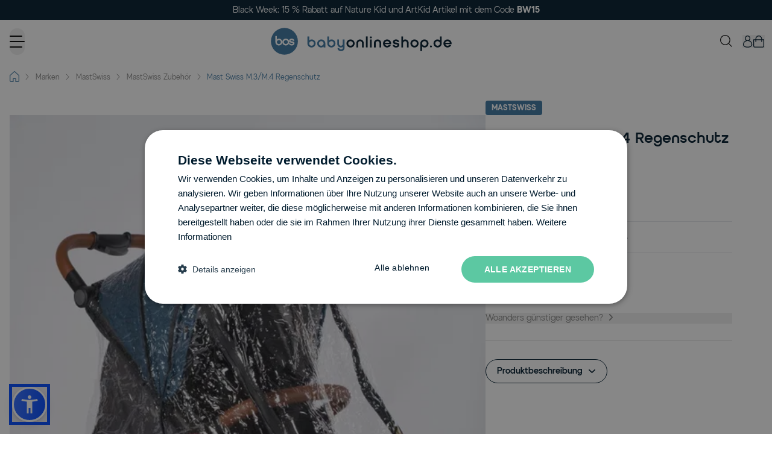

--- FILE ---
content_type: text/css
request_url: https://cdn.babyonlineshop.de/static/version1763792911/frontend/Babyonline/hyva/de_DE/css/styles.css
body_size: 46430
content:
*,:after,:before{--tw-border-spacing-x:0;--tw-border-spacing-y:0;--tw-translate-x:0;--tw-translate-y:0;--tw-rotate:0;--tw-skew-x:0;--tw-skew-y:0;--tw-scale-x:1;--tw-scale-y:1;--tw-pan-x: ;--tw-pan-y: ;--tw-pinch-zoom: ;--tw-scroll-snap-strictness:proximity;--tw-gradient-from-position: ;--tw-gradient-via-position: ;--tw-gradient-to-position: ;--tw-ordinal: ;--tw-slashed-zero: ;--tw-numeric-figure: ;--tw-numeric-spacing: ;--tw-numeric-fraction: ;--tw-ring-inset: ;--tw-ring-offset-width:0px;--tw-ring-offset-color:#fff;--tw-ring-color:rgba(59,130,246,.5);--tw-ring-offset-shadow:0 0 #0000;--tw-ring-shadow:0 0 #0000;--tw-shadow:0 0 #0000;--tw-shadow-colored:0 0 #0000;--tw-blur: ;--tw-brightness: ;--tw-contrast: ;--tw-grayscale: ;--tw-hue-rotate: ;--tw-invert: ;--tw-saturate: ;--tw-sepia: ;--tw-drop-shadow: ;--tw-backdrop-blur: ;--tw-backdrop-brightness: ;--tw-backdrop-contrast: ;--tw-backdrop-grayscale: ;--tw-backdrop-hue-rotate: ;--tw-backdrop-invert: ;--tw-backdrop-opacity: ;--tw-backdrop-saturate: ;--tw-backdrop-sepia: ;--tw-contain-size: ;--tw-contain-layout: ;--tw-contain-paint: ;--tw-contain-style: }::backdrop{--tw-border-spacing-x:0;--tw-border-spacing-y:0;--tw-translate-x:0;--tw-translate-y:0;--tw-rotate:0;--tw-skew-x:0;--tw-skew-y:0;--tw-scale-x:1;--tw-scale-y:1;--tw-pan-x: ;--tw-pan-y: ;--tw-pinch-zoom: ;--tw-scroll-snap-strictness:proximity;--tw-gradient-from-position: ;--tw-gradient-via-position: ;--tw-gradient-to-position: ;--tw-ordinal: ;--tw-slashed-zero: ;--tw-numeric-figure: ;--tw-numeric-spacing: ;--tw-numeric-fraction: ;--tw-ring-inset: ;--tw-ring-offset-width:0px;--tw-ring-offset-color:#fff;--tw-ring-color:rgba(59,130,246,.5);--tw-ring-offset-shadow:0 0 #0000;--tw-ring-shadow:0 0 #0000;--tw-shadow:0 0 #0000;--tw-shadow-colored:0 0 #0000;--tw-blur: ;--tw-brightness: ;--tw-contrast: ;--tw-grayscale: ;--tw-hue-rotate: ;--tw-invert: ;--tw-saturate: ;--tw-sepia: ;--tw-drop-shadow: ;--tw-backdrop-blur: ;--tw-backdrop-brightness: ;--tw-backdrop-contrast: ;--tw-backdrop-grayscale: ;--tw-backdrop-hue-rotate: ;--tw-backdrop-invert: ;--tw-backdrop-opacity: ;--tw-backdrop-saturate: ;--tw-backdrop-sepia: ;--tw-contain-size: ;--tw-contain-layout: ;--tw-contain-paint: ;--tw-contain-style: }/*!tailwindcss v3.4.13 | MIT License | https://tailwindcss.com*/*,:after,:before{box-sizing:border-box;border:0 solid #e5e7eb}:after,:before{--tw-content:""}:host,html{line-height:1.5;-webkit-text-size-adjust:100%;-moz-tab-size:4;tab-size:4;font-family:Segoe UI,Helvetica Neue,Arial,sans-serif;font-feature-settings:normal;font-variation-settings:normal;-webkit-tap-highlight-color:transparent}body{margin:0;line-height:inherit}hr{height:0;color:inherit;border-top-width:1px}abbr:where([title]){text-decoration:underline;-webkit-text-decoration:underline dotted;text-decoration:underline dotted}h1,h2,h3,h4,h5,h6{font-size:inherit;font-weight:inherit}a{color:inherit;text-decoration:inherit}b,strong{font-weight:bolder}code,kbd,pre,samp{font-family:ui-monospace,SFMono-Regular,Menlo,Monaco,Consolas,Liberation Mono,Courier New,monospace;font-feature-settings:normal;font-variation-settings:normal;font-size:1em}small{font-size:80%}sub,sup{font-size:75%;line-height:0;position:relative;vertical-align:initial}sub{bottom:-.25em}sup{top:-.5em}table{text-indent:0;border-color:inherit;border-collapse:collapse}button,input,optgroup,select,textarea{font-family:inherit;font-feature-settings:inherit;font-variation-settings:inherit;font-size:100%;font-weight:inherit;line-height:inherit;letter-spacing:inherit;color:inherit;margin:0;padding:0}button,select{text-transform:none}button,input:where([type=button]),input:where([type=reset]),input:where([type=submit]){-webkit-appearance:button;background-color:initial;background-image:none}:-moz-focusring{outline:auto}:-moz-ui-invalid{box-shadow:none}progress{vertical-align:initial}::-webkit-inner-spin-button,::-webkit-outer-spin-button{height:auto}[type=search]{-webkit-appearance:textfield;outline-offset:-2px}::-webkit-search-decoration{-webkit-appearance:none}::-webkit-file-upload-button{-webkit-appearance:button;font:inherit}summary{display:list-item}blockquote,dd,dl,figure,h1,h2,h3,h4,h5,h6,hr,p,pre{margin:0}fieldset{margin:0}fieldset,legend{padding:0}menu,ol,ul{list-style:none;margin:0;padding:0}dialog{padding:0}textarea{resize:vertical}input::-moz-placeholder,textarea::-moz-placeholder{opacity:1;color:#9ca3af}input::placeholder,textarea::placeholder{opacity:1;color:#9ca3af}[role=button],button{cursor:pointer}:disabled{cursor:default}audio,canvas,embed,iframe,img,object,svg,video{display:block;vertical-align:middle}img,video{max-width:100%;height:auto}[hidden]{display:none}[multiple],[type=date],[type=datetime-local],[type=email],[type=month],[type=number],[type=password],[type=search],[type=tel],[type=text],[type=time],[type=url],[type=week],input:where(:not([type])),select,textarea{-webkit-appearance:none;-moz-appearance:none;appearance:none;background-color:#fff;border-color:#6b7280;border-width:1px;border-radius:0;padding:.5rem .75rem;font-size:1rem;line-height:1.5rem;--tw-shadow:0 0 #0000}[multiple]:focus,[type=date]:focus,[type=datetime-local]:focus,[type=email]:focus,[type=month]:focus,[type=number]:focus,[type=password]:focus,[type=search]:focus,[type=tel]:focus,[type=text]:focus,[type=time]:focus,[type=url]:focus,[type=week]:focus,input:where(:not([type])):focus,select:focus,textarea:focus{outline:2px solid transparent;outline-offset:2px;--tw-ring-inset:var(--tw-empty,/*!*/ /*!*/);--tw-ring-offset-width:0px;--tw-ring-offset-color:#fff;--tw-ring-color:#2563eb;--tw-ring-offset-shadow:var(--tw-ring-inset) 0 0 0 var(--tw-ring-offset-width) var(--tw-ring-offset-color);--tw-ring-shadow:var(--tw-ring-inset) 0 0 0 calc(1px + var(--tw-ring-offset-width)) var(--tw-ring-color);box-shadow:var(--tw-ring-offset-shadow),var(--tw-ring-shadow),var(--tw-shadow);border-color:#2563eb}input::-moz-placeholder,textarea::-moz-placeholder{color:#6b7280;opacity:1}input::placeholder,textarea::placeholder{color:#6b7280;opacity:1}::-webkit-datetime-edit-fields-wrapper{padding:0}::-webkit-date-and-time-value{min-height:1.5em;text-align:inherit}::-webkit-datetime-edit{display:inline-flex}::-webkit-datetime-edit,::-webkit-datetime-edit-day-field,::-webkit-datetime-edit-hour-field,::-webkit-datetime-edit-meridiem-field,::-webkit-datetime-edit-millisecond-field,::-webkit-datetime-edit-minute-field,::-webkit-datetime-edit-month-field,::-webkit-datetime-edit-second-field,::-webkit-datetime-edit-year-field{padding-top:0;padding-bottom:0}select{background-image:url("data:image/svg+xml;charset=utf-8,%3Csvg xmlns='http://www.w3.org/2000/svg' fill='none' viewBox='0 0 20 20'%3E%3Cpath stroke='%236b7280' stroke-linecap='round' stroke-linejoin='round' stroke-width='1.5' d='m6 8 4 4 4-4'/%3E%3C/svg%3E");background-position:right .5rem center;background-repeat:no-repeat;background-size:1.5em 1.5em;padding-right:2.5rem;-webkit-print-color-adjust:exact;print-color-adjust:exact}[multiple],[size]:where(select:not([size="1"])){background-image:none;background-position:0 0;background-repeat:unset;background-size:initial;padding-right:.75rem;-webkit-print-color-adjust:unset;print-color-adjust:unset}[type=checkbox],[type=radio]{-webkit-appearance:none;-moz-appearance:none;appearance:none;padding:0;-webkit-print-color-adjust:exact;print-color-adjust:exact;display:inline-block;vertical-align:middle;background-origin:border-box;-webkit-user-select:none;-moz-user-select:none;user-select:none;flex-shrink:0;height:1rem;width:1rem;color:#2563eb;background-color:#fff;border-color:#6b7280;border-width:1px;--tw-shadow:0 0 #0000}[type=checkbox]{border-radius:0}[type=radio]{border-radius:100%}[type=checkbox]:focus,[type=radio]:focus{outline:2px solid transparent;outline-offset:2px;--tw-ring-inset:var(--tw-empty,/*!*/ /*!*/);--tw-ring-offset-width:2px;--tw-ring-offset-color:#fff;--tw-ring-color:#2563eb;--tw-ring-offset-shadow:var(--tw-ring-inset) 0 0 0 var(--tw-ring-offset-width) var(--tw-ring-offset-color);--tw-ring-shadow:var(--tw-ring-inset) 0 0 0 calc(2px + var(--tw-ring-offset-width)) var(--tw-ring-color);box-shadow:var(--tw-ring-offset-shadow),var(--tw-ring-shadow),var(--tw-shadow)}[type=checkbox]:checked,[type=radio]:checked{border-color:transparent;background-color:currentColor;background-size:100% 100%;background-position:50%;background-repeat:no-repeat}[type=checkbox]:checked{background-image:url("data:image/svg+xml;charset=utf-8,%3Csvg xmlns='http://www.w3.org/2000/svg' fill='%23fff' viewBox='0 0 16 16'%3E%3Cpath d='M12.207 4.793a1 1 0 0 1 0 1.414l-5 5a1 1 0 0 1-1.414 0l-2-2a1 1 0 0 1 1.414-1.414L6.5 9.086l4.293-4.293a1 1 0 0 1 1.414 0'/%3E%3C/svg%3E")}@media(forced-colors:active){[type=checkbox]:checked{-webkit-appearance:auto;-moz-appearance:auto;appearance:auto}}[type=radio]:checked{background-image:url([data-uri])}@media(forced-colors:active){[type=radio]:checked{-webkit-appearance:auto;-moz-appearance:auto;appearance:auto}}[type=checkbox]:checked:focus,[type=checkbox]:checked:hover,[type=radio]:checked:focus,[type=radio]:checked:hover{border-color:transparent;background-color:currentColor}[type=checkbox]:indeterminate{background-image:url("data:image/svg+xml;charset=utf-8,%3Csvg xmlns='http://www.w3.org/2000/svg' fill='none' viewBox='0 0 16 16'%3E%3Cpath stroke='%23fff' stroke-linecap='round' stroke-linejoin='round' stroke-width='2' d='M4 8h8'/%3E%3C/svg%3E");border-color:transparent;background-color:currentColor;background-size:100% 100%;background-position:50%;background-repeat:no-repeat}@media(forced-colors:active){[type=checkbox]:indeterminate{-webkit-appearance:auto;-moz-appearance:auto;appearance:auto}}[type=checkbox]:indeterminate:focus,[type=checkbox]:indeterminate:hover{border-color:transparent;background-color:currentColor}[type=file]{background:unset;border-color:inherit;border-width:0;border-radius:0;padding:0;font-size:unset;line-height:inherit}[type=file]:focus{outline:1px solid ButtonText;outline:1px auto -webkit-focus-ring-color}.container{width:100%;margin-right:auto;margin-left:auto;padding-right:1rem;padding-left:1rem}@media(min-width:640px){.container{max-width:640px}}@media(min-width:768px){.container{max-width:768px}}@media(min-width:1024px){.container{max-width:1024px}}@media(min-width:1280px){.container{max-width:1280px}}@media(min-width:1472px){.container{max-width:1472px}}.form-input,.form-multiselect,.form-select,.form-textarea{-webkit-appearance:none;-moz-appearance:none;appearance:none;background-color:#fff;border-color:#6b7280;border-width:1px;border-radius:0;padding:.5rem .75rem;font-size:1rem;line-height:1.5rem;--tw-shadow:0 0 #0000}.form-input:focus,.form-multiselect:focus,.form-select:focus,.form-textarea:focus{outline:2px solid transparent;outline-offset:2px;--tw-ring-inset:var(--tw-empty,/*!*/ /*!*/);--tw-ring-offset-width:0px;--tw-ring-offset-color:#fff;--tw-ring-color:#2563eb;--tw-ring-offset-shadow:var(--tw-ring-inset) 0 0 0 var(--tw-ring-offset-width) var(--tw-ring-offset-color);--tw-ring-shadow:var(--tw-ring-inset) 0 0 0 calc(1px + var(--tw-ring-offset-width)) var(--tw-ring-color);box-shadow:var(--tw-ring-offset-shadow),var(--tw-ring-shadow),var(--tw-shadow);border-color:#2563eb}.form-input::-moz-placeholder,.form-textarea::-moz-placeholder{color:#6b7280;opacity:1}.form-input::placeholder,.form-textarea::placeholder{color:#6b7280;opacity:1}.form-input::-webkit-datetime-edit-fields-wrapper{padding:0}.form-input::-webkit-date-and-time-value{min-height:1.5em;text-align:inherit}.form-input::-webkit-datetime-edit{display:inline-flex}.form-input::-webkit-datetime-edit,.form-input::-webkit-datetime-edit-day-field,.form-input::-webkit-datetime-edit-hour-field,.form-input::-webkit-datetime-edit-meridiem-field,.form-input::-webkit-datetime-edit-millisecond-field,.form-input::-webkit-datetime-edit-minute-field,.form-input::-webkit-datetime-edit-month-field,.form-input::-webkit-datetime-edit-second-field,.form-input::-webkit-datetime-edit-year-field{padding-top:0;padding-bottom:0}.form-select{background-image:url("data:image/svg+xml;charset=utf-8,%3Csvg xmlns='http://www.w3.org/2000/svg' fill='none' viewBox='0 0 20 20'%3E%3Cpath stroke='%236b7280' stroke-linecap='round' stroke-linejoin='round' stroke-width='1.5' d='m6 8 4 4 4-4'/%3E%3C/svg%3E");background-position:right .5rem center;background-repeat:no-repeat;background-size:1.5em 1.5em;padding-right:2.5rem;-webkit-print-color-adjust:exact;print-color-adjust:exact}.form-select:where([size]:not([size="1"])){background-image:none;background-position:0 0;background-repeat:unset;background-size:initial;padding-right:.75rem;-webkit-print-color-adjust:unset;print-color-adjust:unset}.form-checkbox,.form-radio{-webkit-appearance:none;-moz-appearance:none;appearance:none;padding:0;-webkit-print-color-adjust:exact;print-color-adjust:exact;display:inline-block;vertical-align:middle;background-origin:border-box;-webkit-user-select:none;-moz-user-select:none;user-select:none;flex-shrink:0;height:1rem;width:1rem;color:#2563eb;background-color:#fff;border-color:#6b7280;border-width:1px;--tw-shadow:0 0 #0000}.form-checkbox{border-radius:0}.form-radio{border-radius:100%}.form-checkbox:focus,.form-radio:focus{outline:2px solid transparent;outline-offset:2px;--tw-ring-inset:var(--tw-empty,/*!*/ /*!*/);--tw-ring-offset-width:2px;--tw-ring-offset-color:#fff;--tw-ring-color:#2563eb;--tw-ring-offset-shadow:var(--tw-ring-inset) 0 0 0 var(--tw-ring-offset-width) var(--tw-ring-offset-color);--tw-ring-shadow:var(--tw-ring-inset) 0 0 0 calc(2px + var(--tw-ring-offset-width)) var(--tw-ring-color);box-shadow:var(--tw-ring-offset-shadow),var(--tw-ring-shadow),var(--tw-shadow)}.form-checkbox:checked,.form-radio:checked{border-color:transparent;background-color:currentColor;background-size:100% 100%;background-position:50%;background-repeat:no-repeat}.form-checkbox:checked{background-image:url("data:image/svg+xml;charset=utf-8,%3Csvg xmlns='http://www.w3.org/2000/svg' fill='%23fff' viewBox='0 0 16 16'%3E%3Cpath d='M12.207 4.793a1 1 0 0 1 0 1.414l-5 5a1 1 0 0 1-1.414 0l-2-2a1 1 0 0 1 1.414-1.414L6.5 9.086l4.293-4.293a1 1 0 0 1 1.414 0'/%3E%3C/svg%3E")}@media(forced-colors:active){.form-checkbox:checked{-webkit-appearance:auto;-moz-appearance:auto;appearance:auto}}.form-radio:checked{background-image:url([data-uri])}@media(forced-colors:active){.form-radio:checked{-webkit-appearance:auto;-moz-appearance:auto;appearance:auto}}.form-checkbox:checked:focus,.form-checkbox:checked:hover,.form-radio:checked:focus,.form-radio:checked:hover{border-color:transparent;background-color:currentColor}.form-checkbox:indeterminate{background-image:url("data:image/svg+xml;charset=utf-8,%3Csvg xmlns='http://www.w3.org/2000/svg' fill='none' viewBox='0 0 16 16'%3E%3Cpath stroke='%23fff' stroke-linecap='round' stroke-linejoin='round' stroke-width='2' d='M4 8h8'/%3E%3C/svg%3E");border-color:transparent;background-color:currentColor;background-size:100% 100%;background-position:50%;background-repeat:no-repeat}@media(forced-colors:active){.form-checkbox:indeterminate{-webkit-appearance:auto;-moz-appearance:auto;appearance:auto}}.form-checkbox:indeterminate:focus,.form-checkbox:indeterminate:hover{border-color:transparent;background-color:currentColor}.prose{color:var(--tw-prose-body);max-width:65ch}.prose :where(p):not(:where([class~=not-prose],[class~=not-prose] *)){margin-top:1.25em;margin-bottom:1.25em}.prose :where([class~=lead]):not(:where([class~=not-prose],[class~=not-prose] *)){color:var(--tw-prose-lead);font-size:1.25em;line-height:1.6;margin-top:1.2em;margin-bottom:1.2em}.prose :where(a):not(:where([class~=not-prose],[class~=not-prose] *)){color:var(--tw-prose-links);-webkit-text-decoration:underline;text-decoration:underline;font-weight:500}.prose :where(strong):not(:where([class~=not-prose],[class~=not-prose] *)){color:var(--tw-prose-bold);font-weight:600}.prose :where(a strong):not(:where([class~=not-prose],[class~=not-prose] *)){color:inherit}.prose :where(blockquote strong):not(:where([class~=not-prose],[class~=not-prose] *)){color:inherit}.prose :where(thead th strong):not(:where([class~=not-prose],[class~=not-prose] *)){color:inherit}.prose :where(ol):not(:where([class~=not-prose],[class~=not-prose] *)){list-style-type:decimal;margin-top:1.25em;margin-bottom:1.25em;padding-inline-start:1.625em}.prose :where(ol[type=A]):not(:where([class~=not-prose],[class~=not-prose] *)){list-style-type:upper-alpha}.prose :where(ol[type=a]):not(:where([class~=not-prose],[class~=not-prose] *)){list-style-type:lower-alpha}.prose :where(ol[type=As]):not(:where([class~=not-prose],[class~=not-prose] *)){list-style-type:upper-alpha}.prose :where(ol[type=as]):not(:where([class~=not-prose],[class~=not-prose] *)){list-style-type:lower-alpha}.prose :where(ol[type= I]):not(:where([class~=not-prose],[class~=not-prose] *)){list-style-type:upper-roman}.prose :where(ol[type= i]):not(:where([class~=not-prose],[class~=not-prose] *)){list-style-type:lower-roman}.prose :where(ol[type= Is]):not(:where([class~=not-prose],[class~=not-prose] *)){list-style-type:upper-roman}.prose :where(ol[type= is]):not(:where([class~=not-prose],[class~=not-prose] *)){list-style-type:lower-roman}.prose :where(ol[type="1"]):not(:where([class~=not-prose],[class~=not-prose] *)){list-style-type:decimal}.prose :where(ul):not(:where([class~=not-prose],[class~=not-prose] *)){list-style-type:disc;margin-top:1.25em;margin-bottom:1.25em;padding-inline-start:1.625em}.prose :where(ol>li):not(:where([class~=not-prose],[class~=not-prose] *))::marker{font-weight:400;color:var(--tw-prose-counters)}.prose :where(ul>li):not(:where([class~=not-prose],[class~=not-prose] *))::marker{color:var(--tw-prose-bullets)}.prose :where(dt):not(:where([class~=not-prose],[class~=not-prose] *)){color:var(--tw-prose-headings);font-weight:600;margin-top:1.25em}.prose :where(hr):not(:where([class~=not-prose],[class~=not-prose] *)){border-color:var(--tw-prose-hr);border-top-width:1px;margin-top:3em;margin-bottom:3em}.prose :where(blockquote):not(:where([class~=not-prose],[class~=not-prose] *)){font-weight:500;font-style:italic;color:var(--tw-prose-quotes);border-inline-start-width:.25rem;border-inline-start-color:var(--tw-prose-quote-borders);quotes:"\201C""\201D""\2018""\2019";margin-top:1.6em;margin-bottom:1.6em;padding-inline-start:1em}.prose :where(blockquote p:first-of-type):not(:where([class~=not-prose],[class~=not-prose] *)):before{content:open-quote}.prose :where(blockquote p:last-of-type):not(:where([class~=not-prose],[class~=not-prose] *)):after{content:close-quote}.prose :where(h1):not(:where([class~=not-prose],[class~=not-prose] *)){color:var(--tw-prose-headings);font-weight:800;font-size:2.25em;margin-top:0;margin-bottom:.8888889em;line-height:1.1111111}.prose :where(h1 strong):not(:where([class~=not-prose],[class~=not-prose] *)){font-weight:900;color:inherit}.prose :where(h2):not(:where([class~=not-prose],[class~=not-prose] *)){color:var(--tw-prose-headings);font-weight:700;font-size:1.5em;margin-top:2em;margin-bottom:1em;line-height:1.3333333}.prose :where(h2 strong):not(:where([class~=not-prose],[class~=not-prose] *)){font-weight:800;color:inherit}.prose :where(h3):not(:where([class~=not-prose],[class~=not-prose] *)){color:var(--tw-prose-headings);font-weight:600;font-size:1.25em;margin-top:1.6em;margin-bottom:.6em;line-height:1.6}.prose :where(h3 strong):not(:where([class~=not-prose],[class~=not-prose] *)){font-weight:700;color:inherit}.prose :where(h4):not(:where([class~=not-prose],[class~=not-prose] *)){color:var(--tw-prose-headings);font-weight:600;margin-top:1.5em;margin-bottom:.5em;line-height:1.5}.prose :where(h4 strong):not(:where([class~=not-prose],[class~=not-prose] *)){font-weight:700;color:inherit}.prose :where(img):not(:where([class~=not-prose],[class~=not-prose] *)){margin-top:2em;margin-bottom:2em}.prose :where(picture):not(:where([class~=not-prose],[class~=not-prose] *)){display:block;margin-top:2em;margin-bottom:2em}.prose :where(video):not(:where([class~=not-prose],[class~=not-prose] *)){margin-top:2em;margin-bottom:2em}.prose :where(kbd):not(:where([class~=not-prose],[class~=not-prose] *)){font-weight:500;font-family:inherit;color:var(--tw-prose-kbd);box-shadow:0 0 0 1px rgb(var(--tw-prose-kbd-shadows)/10%),0 3px rgb(var(--tw-prose-kbd-shadows)/10%);font-size:.875em;border-radius:.3125rem;padding-top:.1875em;padding-inline-end:.375em;padding-bottom:.1875em;padding-inline-start:.375em}.prose :where(code):not(:where([class~=not-prose],[class~=not-prose] *)){color:var(--tw-prose-code);font-weight:600;font-size:.875em}.prose :where(code):not(:where([class~=not-prose],[class~=not-prose] *)):before{content:"`"}.prose :where(code):not(:where([class~=not-prose],[class~=not-prose] *)):after{content:"`"}.prose :where(a code):not(:where([class~=not-prose],[class~=not-prose] *)){color:inherit}.prose :where(h1 code):not(:where([class~=not-prose],[class~=not-prose] *)){color:inherit}.prose :where(h2 code):not(:where([class~=not-prose],[class~=not-prose] *)){color:inherit;font-size:.875em}.prose :where(h3 code):not(:where([class~=not-prose],[class~=not-prose] *)){color:inherit;font-size:.9em}.prose :where(h4 code):not(:where([class~=not-prose],[class~=not-prose] *)){color:inherit}.prose :where(blockquote code):not(:where([class~=not-prose],[class~=not-prose] *)){color:inherit}.prose :where(thead th code):not(:where([class~=not-prose],[class~=not-prose] *)){color:inherit}.prose :where(pre):not(:where([class~=not-prose],[class~=not-prose] *)){color:var(--tw-prose-pre-code);background-color:var(--tw-prose-pre-bg);overflow-x:auto;font-weight:400;font-size:.875em;line-height:1.7142857;margin-top:1.7142857em;margin-bottom:1.7142857em;border-radius:.375rem;padding-top:.8571429em;padding-inline-end:1.1428571em;padding-bottom:.8571429em;padding-inline-start:1.1428571em}.prose :where(pre code):not(:where([class~=not-prose],[class~=not-prose] *)){background-color:initial;border-width:0;border-radius:0;padding:0;font-weight:inherit;color:inherit;font-size:inherit;font-family:inherit;line-height:inherit}.prose :where(pre code):not(:where([class~=not-prose],[class~=not-prose] *)):before{content:none}.prose :where(pre code):not(:where([class~=not-prose],[class~=not-prose] *)):after{content:none}.prose :where(table):not(:where([class~=not-prose],[class~=not-prose] *)){width:100%;table-layout:auto;margin-top:2em;margin-bottom:2em;font-size:.875em;line-height:1.7142857}.prose :where(thead):not(:where([class~=not-prose],[class~=not-prose] *)){border-bottom-width:1px;border-bottom-color:var(--tw-prose-th-borders)}.prose :where(thead th):not(:where([class~=not-prose],[class~=not-prose] *)){color:var(--tw-prose-headings);font-weight:600;vertical-align:bottom;padding-inline-end:.5714286em;padding-bottom:.5714286em;padding-inline-start:.5714286em}.prose :where(tbody tr):not(:where([class~=not-prose],[class~=not-prose] *)){border-bottom-width:1px;border-bottom-color:var(--tw-prose-td-borders)}.prose :where(tbody tr:last-child):not(:where([class~=not-prose],[class~=not-prose] *)){border-bottom-width:0}.prose :where(tbody td):not(:where([class~=not-prose],[class~=not-prose] *)){vertical-align:initial}.prose :where(tfoot):not(:where([class~=not-prose],[class~=not-prose] *)){border-top-width:1px;border-top-color:var(--tw-prose-th-borders)}.prose :where(tfoot td):not(:where([class~=not-prose],[class~=not-prose] *)){vertical-align:top}.prose :where(th,td):not(:where([class~=not-prose],[class~=not-prose] *)){text-align:start}.prose :where(figure>*):not(:where([class~=not-prose],[class~=not-prose] *)){margin-top:0;margin-bottom:0}.prose :where(figcaption):not(:where([class~=not-prose],[class~=not-prose] *)){color:var(--tw-prose-captions);font-size:.875em;line-height:1.4285714;margin-top:.8571429em}.prose{--tw-prose-body:#374151;--tw-prose-headings:#111827;--tw-prose-lead:#4b5563;--tw-prose-links:#111827;--tw-prose-bold:#111827;--tw-prose-counters:#6b7280;--tw-prose-bullets:#d1d5db;--tw-prose-hr:#e5e7eb;--tw-prose-quotes:#111827;--tw-prose-quote-borders:#e5e7eb;--tw-prose-captions:#6b7280;--tw-prose-kbd:#111827;--tw-prose-kbd-shadows:17 24 39;--tw-prose-code:#111827;--tw-prose-pre-code:#e5e7eb;--tw-prose-pre-bg:#1f2937;--tw-prose-th-borders:#d1d5db;--tw-prose-td-borders:#e5e7eb;--tw-prose-invert-body:#d1d5db;--tw-prose-invert-headings:#fff;--tw-prose-invert-lead:#9ca3af;--tw-prose-invert-links:#fff;--tw-prose-invert-bold:#fff;--tw-prose-invert-counters:#9ca3af;--tw-prose-invert-bullets:#4b5563;--tw-prose-invert-hr:#374151;--tw-prose-invert-quotes:#f3f4f6;--tw-prose-invert-quote-borders:#374151;--tw-prose-invert-captions:#9ca3af;--tw-prose-invert-kbd:#fff;--tw-prose-invert-kbd-shadows:255 255 255;--tw-prose-invert-code:#fff;--tw-prose-invert-pre-code:#d1d5db;--tw-prose-invert-pre-bg:rgba(0,0,0,.5);--tw-prose-invert-th-borders:#4b5563;--tw-prose-invert-td-borders:#374151;font-size:1rem;line-height:1.75}.prose :where(picture>img):not(:where([class~=not-prose],[class~=not-prose] *)){margin-top:0;margin-bottom:0}.prose :where(li):not(:where([class~=not-prose],[class~=not-prose] *)){margin-top:.5em;margin-bottom:.5em}.prose :where(ol>li):not(:where([class~=not-prose],[class~=not-prose] *)){padding-inline-start:.375em}.prose :where(ul>li):not(:where([class~=not-prose],[class~=not-prose] *)){padding-inline-start:.375em}.prose :where(.prose>ul>li p):not(:where([class~=not-prose],[class~=not-prose] *)){margin-top:.75em;margin-bottom:.75em}.prose :where(.prose>ul>li>p:first-child):not(:where([class~=not-prose],[class~=not-prose] *)){margin-top:1.25em}.prose :where(.prose>ul>li>p:last-child):not(:where([class~=not-prose],[class~=not-prose] *)){margin-bottom:1.25em}.prose :where(.prose>ol>li>p:first-child):not(:where([class~=not-prose],[class~=not-prose] *)){margin-top:1.25em}.prose :where(.prose>ol>li>p:last-child):not(:where([class~=not-prose],[class~=not-prose] *)){margin-bottom:1.25em}.prose :where(ul ul,ul ol,ol ul,ol ol):not(:where([class~=not-prose],[class~=not-prose] *)){margin-top:.75em;margin-bottom:.75em}.prose :where(dl):not(:where([class~=not-prose],[class~=not-prose] *)){margin-top:1.25em;margin-bottom:1.25em}.prose :where(dd):not(:where([class~=not-prose],[class~=not-prose] *)){margin-top:.5em;padding-inline-start:1.625em}.prose :where(hr+*):not(:where([class~=not-prose],[class~=not-prose] *)){margin-top:0}.prose :where(h2+*):not(:where([class~=not-prose],[class~=not-prose] *)){margin-top:0}.prose :where(h3+*):not(:where([class~=not-prose],[class~=not-prose] *)){margin-top:0}.prose :where(h4+*):not(:where([class~=not-prose],[class~=not-prose] *)){margin-top:0}.prose :where(thead th:first-child):not(:where([class~=not-prose],[class~=not-prose] *)){padding-inline-start:0}.prose :where(thead th:last-child):not(:where([class~=not-prose],[class~=not-prose] *)){padding-inline-end:0}.prose :where(tbody td,tfoot td):not(:where([class~=not-prose],[class~=not-prose] *)){padding-top:.5714286em;padding-inline-end:.5714286em;padding-bottom:.5714286em;padding-inline-start:.5714286em}.prose :where(tbody td:first-child,tfoot td:first-child):not(:where([class~=not-prose],[class~=not-prose] *)){padding-inline-start:0}.prose :where(tbody td:last-child,tfoot td:last-child):not(:where([class~=not-prose],[class~=not-prose] *)){padding-inline-end:0}.prose :where(figure):not(:where([class~=not-prose],[class~=not-prose] *)){margin-top:2em;margin-bottom:2em}.prose :where(.prose>:first-child):not(:where([class~=not-prose],[class~=not-prose] *)){margin-top:0}.prose :where(.prose>:last-child):not(:where([class~=not-prose],[class~=not-prose] *)){margin-bottom:0}.swatch-attribute-options{display:flex;flex-direction:row;flex-wrap:wrap}.swatch-option{margin:.25rem;border-width:1px;padding:.25rem .5rem;min-width:40px}.\!btn,.swatch-option{display:flex;justify-content:center}.\!btn,.btn{border-radius:25px;padding:9px 1.25rem;font-family:GM-Classic;font-size:.75rem;line-height:1rem;font-weight:500;line-height:16px!important}.btn{display:flex;justify-content:center}@media(min-width:1024px){.\!btn{padding-top:11px;padding-bottom:11px;font-size:.875rem;line-height:1.25rem;line-height:18px!important}#html-body.-amshopby-sticky .columns>.sidebar-main .swatch-attribute .min-w-20.z-10.\!btn.leading-tight.text-black{left:1.25rem;max-width:200px}#html-body.-amshopby-sticky .columns>.sidebar-main .swatch-attribute .min-w-20.z-10.\!btn.leading-tight.text-black+svg{right:-2rem}.btn{padding-top:11px;padding-bottom:11px;font-size:.875rem;line-height:1.25rem;line-height:18px!important}#html-body.-amshopby-sticky .columns>.sidebar-main .swatch-attribute .min-w-20.z-10.btn.leading-tight.text-black{left:1.25rem;max-width:200px}#html-body.-amshopby-sticky .columns>.sidebar-main .swatch-attribute .min-w-20.z-10.btn.leading-tight.text-black+svg{right:-2rem}}.\!btn svg,.btn svg{display:inline-flex}.\!btn span{vertical-align:middle!important}.btn span{vertical-align:middle}.\!btn:hover,.btn:hover{--tw-bg-opacity:1;background-color:rgb(75 85 99/var(--tw-bg-opacity))}.\!btn:focus,.btn:focus{border-color:transparent;outline:2px solid transparent;outline-offset:2px}.btn-primary{background-color:rgb(0 27 45/var(--tw-bg-opacity))}.btn-primary,.btn-primary:hover{--tw-bg-opacity:1;--tw-text-opacity:1;color:rgb(255 255 255/var(--tw-text-opacity))}.btn-primary:hover{background-color:rgb(56 84 105/var(--tw-bg-opacity))}.btn-secondary{border-width:2px;--tw-border-opacity:1;border-color:rgb(37 99 235/var(--tw-border-opacity));--tw-bg-opacity:1;background-color:rgb(255 255 255/var(--tw-bg-opacity));--tw-text-opacity:1;color:rgb(0 0 0/var(--tw-text-opacity));--tw-shadow:0 4px 6px -1px rgba(0,0,0,.1),0 2px 4px -2px rgba(0,0,0,.1);--tw-shadow-colored:0 4px 6px -1px var(--tw-shadow-color),0 2px 4px -2px var(--tw-shadow-color);box-shadow:var(--tw-ring-offset-shadow,0 0 #0000),var(--tw-ring-shadow,0 0 #0000),var(--tw-shadow)}#html-body.-amshopby-sticky .columns>.sidebar-main .swatch-attribute .min-w-20.z-10.text-sm.leading-tight.btn-secondary{left:1.25rem;max-width:200px}#html-body.-amshopby-sticky .columns>.sidebar-main .swatch-attribute .min-w-20.z-10.text-sm.leading-tight.btn-secondary+svg{right:-2rem}.btn-secondary:hover{--tw-border-opacity:1;border-color:rgb(30 64 175/var(--tw-border-opacity));--tw-bg-opacity:1;background-color:rgb(255 255 255/var(--tw-bg-opacity));--tw-shadow:0 10px 15px -3px rgba(0,0,0,.1),0 4px 6px -4px rgba(0,0,0,.1);--tw-shadow-colored:0 10px 15px -3px var(--tw-shadow-color),0 4px 6px -4px var(--tw-shadow-color);box-shadow:var(--tw-ring-offset-shadow,0 0 #0000),var(--tw-ring-shadow,0 0 #0000),var(--tw-shadow)}.btn-secondary:focus{border-width:2px;border-color:transparent}.actions-toolbar .primary button{display:flex;justify-content:center;border-radius:25px;padding:9px 1.25rem;font-family:GM-Classic;font-size:.75rem;line-height:1rem;font-weight:500;line-height:16px!important}@media(min-width:1024px){.actions-toolbar .primary button{padding-top:11px;padding-bottom:11px;font-size:.875rem;line-height:1.25rem;line-height:18px!important}#html-body.-amshopby-sticky .columns>.sidebar-main .swatch-attribute .min-w-20.z-10.actions-toolbar .primary button.leading-tight.text-black{left:1.25rem;max-width:200px}#html-body.-amshopby-sticky .columns>.sidebar-main .swatch-attribute .min-w-20.z-10.actions-toolbar .primary button.leading-tight.text-black+svg{right:-2rem}}.actions-toolbar .primary button svg{display:inline-flex}.actions-toolbar .primary button span{vertical-align:middle}.actions-toolbar .primary button:hover{background-color:rgb(75 85 99/var(--tw-bg-opacity))}.actions-toolbar .primary button:focus{border-color:transparent;outline:2px solid transparent;outline-offset:2px}.actions-toolbar .primary button{background-color:rgb(0 27 45/var(--tw-bg-opacity))}.actions-toolbar .primary button,.actions-toolbar .primary button:hover{--tw-bg-opacity:1;--tw-text-opacity:1;color:rgb(255 255 255/var(--tw-text-opacity))}.actions-toolbar .primary button:hover{background-color:rgb(56 84 105/var(--tw-bg-opacity))}.amcart-product-info .actions-toolbar .primary button{display:none}.amcart-dialog-popup-content{max-height:calc(100vh - 13rem);overflow:auto}.amcart-dialog-popup-content .product-description,.amcart-dialog-popup-content h2,.amcart-dialog-popup-content p,.amcart-dialog-popup-content span{color:var(--amcart-dialog-text)}.amcart-product-info #add-to-compare,.amcart-product-info #add-to-wishlist,.amcart-product-info .amquote-addto-button,.amcart-product-info .btn-primary{display:none}.amcart-product-info .product-options-bottom{margin-right:1rem;width:66.666667%}.amcart-product-info .product-options-bottom>div{min-width:100%}.amcart-product-info .swatch-attribute-options{width:100%}.product-item-photo{position:relative}.product-item-photo:hover .amcart-card-info{display:flex}.amcart-card-info .amcart-icon-cart{height:60px;width:60px}.wishlist-index-index .products-grid.wishlist .product-item .product-item-inner{display:flex;flex-wrap:wrap;flex-direction:column}.wishlist-index-index .products-grid.wishlist .product-item .product-item-actions{order:2}@supports not (overflow-wrap:anywhere){.break-anywhere{word-break:break-word}}@supports(overflow-wrap:anywhere){.break-anywhere{overflow-wrap:anywhere}}.swiper-pagination-bullet{height:auto;width:auto;background-color:initial}.swiper-pagination-bullet:before{margin:1rem;display:block;height:.75rem;width:.75rem;flex-shrink:0;cursor:pointer;border-radius:9999px;background-color:rgb(0 0 0/var(--tw-bg-opacity));--tw-bg-opacity:1;content:var(--tw-content);--tw-shadow:0 1px 3px 0 rgba(0,0,0,.1),0 1px 2px -1px rgba(0,0,0,.1);--tw-shadow-colored:0 1px 3px 0 var(--tw-shadow-color),0 1px 2px -1px var(--tw-shadow-color);box-shadow:var(--tw-ring-offset-shadow,0 0 #0000),var(--tw-ring-shadow,0 0 #0000),var(--tw-shadow)}#gallery .swiper-pagination-bullet.fixed .amasty-label-container:before{content:var(--tw-content);display:none}.swiper-pagination-bullet-active:before{content:var(--tw-content);--tw-bg-opacity:1;background-color:rgb(2 132 199/var(--tw-bg-opacity))}#category-view-container{margin-top:4rem;margin-bottom:4rem;display:flex;flex-direction:column;align-items:center;font-family:GM-Classic}@media not all and (min-width:768px){#category-view-container{padding-left:0;padding-right:0}}.category-description{margin-left:auto!important;margin-right:auto!important;width:100%;max-width:1612px!important;padding-left:1rem!important;padding-right:1rem!important}@media(min-width:640px){.category-description{max-width:640px}}@media(min-width:768px){.category-description{max-width:768px}}@media(min-width:1024px){.category-description{max-width:1024px}}@media(min-width:1280px){.category-description{max-width:1280px}}@media(min-width:1472px){.category-description{max-width:1472px}}@media not all and (min-width:1024px){.category-description [data-content-type=row]{width:100%!important;padding-right:1rem!important;padding-left:1rem!important}@media(min-width:640px){.category-description [data-content-type=row]{max-width:640px!important}}@media(min-width:768px){.category-description [data-content-type=row]{max-width:768px!important}}@media(min-width:1024px){.category-description [data-content-type=row]{max-width:1024px!important}}@media(min-width:1280px){.category-description [data-content-type=row]{max-width:1280px!important}}@media(min-width:1472px){.category-description [data-content-type=row]{max-width:1472px!important}}.category-description [data-content-type=row]{margin-left:auto!important;margin-right:auto!important}}.category-description h1,.category-description h2,.category-description h3{margin-bottom:1rem;font-size:1.125rem;line-height:1.75rem;font-weight:600;--tw-text-opacity:1;color:rgb(0 27 45/var(--tw-text-opacity))}@media(min-width:1024px){.category-description h1,.category-description h2,.category-description h3{font-size:1.25rem;line-height:1.75rem}}.category-description p+p{margin-top:.625rem}.category-description ul{list-style-position:inside;list-style-type:disc}@media(min-width:768px){.category-view-container-products .category-sliderrow{padding-left:0!important;padding-right:0!important}}.category-view-container-products h1,.category-view-container-products h2,.category-view-container-products h3{margin-bottom:1rem;font-size:1.125rem;line-height:1.75rem;font-weight:600;--tw-text-opacity:1;color:rgb(0 27 45/var(--tw-text-opacity))}@media(min-width:1024px){.category-view-container-products h1,.category-view-container-products h2,.category-view-container-products h3{font-size:1.25rem;line-height:1.75rem}}.category-view-container-products .product-slider .container{max-width:1612px}.category-cms{width:100%}.category-cms [data-content-type=slider] .carousel-nav{bottom:-70px}.category-cms .pagebuilder-button-secondary{display:flex;height:40px;width:100%;align-items:center;justify-content:center;border-radius:25px;border-width:1px;--tw-border-opacity:1;border-color:rgb(0 27 45/var(--tw-border-opacity));--tw-bg-opacity:1;background-color:rgb(255 255 255/var(--tw-bg-opacity));padding:9px 1rem;font-family:GM-Classic;font-size:.75rem;line-height:1rem;font-weight:500;line-height:16px!important;--tw-text-opacity:1;color:rgb(0 27 45/var(--tw-text-opacity))}.category-cms .pagebuilder-button-secondary:hover{--tw-text-opacity:1;color:rgb(61 119 162/var(--tw-text-opacity))}@media not all and (min-width:640px){.category-cms .pagebuilder-button-secondary{order:2}}@media(min-width:640px){.category-cms .pagebuilder-button-secondary{width:202px;padding:.625rem 1.25rem;line-height:18px!important}}@media(min-width:1280px){.category-cms .pagebuilder-button-secondary{font-size:.875rem;line-height:1.25rem}}.category-cms [data-content-type=row] .image-button-content{margin-left:auto!important;margin-right:auto!important;width:100%;max-width:1612px!important;padding-left:1rem!important;padding-right:1rem!important}@media(min-width:640px){.category-cms [data-content-type=row] .image-button-content{max-width:640px}}@media(min-width:768px){.category-cms [data-content-type=row] .image-button-content{max-width:768px}}@media(min-width:1024px){.category-cms [data-content-type=row] .image-button-content{max-width:1024px}}@media(min-width:1280px){.category-cms [data-content-type=row] .image-button-content{max-width:1280px}}@media(min-width:1472px){.category-cms [data-content-type=row] .image-button-content{max-width:1472px}}.category-cms [data-content-type=row] .pagebuilder-column-group,.category-cms [data-content-type=row] .section-title,.category-cms [data-content-type=row] [data-content-type=buttons],.category-cms [data-content-type=row] [data-content-type=heading],.category-cms [data-content-type=row] [data-content-type=text]{margin-left:auto!important;margin-right:auto!important;width:100%;max-width:1612px!important;padding-left:1rem!important;padding-right:1rem!important}@media(min-width:640px){.category-cms [data-content-type=row] .pagebuilder-column-group,.category-cms [data-content-type=row] .section-title,.category-cms [data-content-type=row] [data-content-type=buttons],.category-cms [data-content-type=row] [data-content-type=heading],.category-cms [data-content-type=row] [data-content-type=text]{max-width:640px}}@media(min-width:768px){.category-cms [data-content-type=row] .pagebuilder-column-group,.category-cms [data-content-type=row] .section-title,.category-cms [data-content-type=row] [data-content-type=buttons],.category-cms [data-content-type=row] [data-content-type=heading],.category-cms [data-content-type=row] [data-content-type=text]{max-width:768px}}@media(min-width:1024px){.category-cms [data-content-type=row] .pagebuilder-column-group,.category-cms [data-content-type=row] .section-title,.category-cms [data-content-type=row] [data-content-type=buttons],.category-cms [data-content-type=row] [data-content-type=heading],.category-cms [data-content-type=row] [data-content-type=text]{max-width:1024px}}@media(min-width:1280px){.category-cms [data-content-type=row] .pagebuilder-column-group,.category-cms [data-content-type=row] .section-title,.category-cms [data-content-type=row] [data-content-type=buttons],.category-cms [data-content-type=row] [data-content-type=heading],.category-cms [data-content-type=row] [data-content-type=text]{max-width:1280px}}@media(min-width:1472px){.category-cms [data-content-type=row] .pagebuilder-column-group,.category-cms [data-content-type=row] .section-title,.category-cms [data-content-type=row] [data-content-type=buttons],.category-cms [data-content-type=row] [data-content-type=heading],.category-cms [data-content-type=row] [data-content-type=text]{max-width:1472px}}.category-cms [data-content-type=row] [data-content-type=image] img.pagebuilder-mobile-hidden{margin-left:auto!important;margin-right:auto!important;width:100%;max-width:1612px!important;padding-left:1rem!important;padding-right:1rem!important}@media(min-width:640px){.category-cms [data-content-type=row] [data-content-type=image] img.pagebuilder-mobile-hidden{max-width:640px}}@media(min-width:768px){.category-cms [data-content-type=row] [data-content-type=image] img.pagebuilder-mobile-hidden{max-width:768px}}@media(min-width:1024px){.category-cms [data-content-type=row] [data-content-type=image] img.pagebuilder-mobile-hidden{max-width:1024px}}@media(min-width:1280px){.category-cms [data-content-type=row] [data-content-type=image] img.pagebuilder-mobile-hidden{max-width:1280px}}@media(min-width:1472px){.category-cms [data-content-type=row] [data-content-type=image] img.pagebuilder-mobile-hidden{max-width:1472px}}.category-cms h1,.category-cms h2,.category-cms h3{margin-bottom:1rem;font-size:1.125rem;line-height:1.75rem;font-weight:600;--tw-text-opacity:1;color:rgb(0 27 45/var(--tw-text-opacity))}@media(min-width:1024px){.category-cms h1,.category-cms h2,.category-cms h3{font-size:1.25rem;line-height:1.75rem}}@media not all and (min-width:1024px){.category-cms .pagebuilder-button-link{text-align:left!important}}.category-cms .pagebuilder-button-link span{margin-bottom:.625rem;font-size:1.5rem;line-height:2rem;font-weight:400;line-height:23px!important;--tw-text-opacity:1;color:rgb(0 27 45/var(--tw-text-opacity))}.product-info-main p.category-cms .pagebuilder-button-link span{display:block}#gallery .fixed.product-info-main p.category-cms .pagebuilder-button-link span .amasty-label-container{display:none}[data-content-type$=block] .product-info-main p.category-cms .pagebuilder-button-link span p:last-child{margin-bottom:1rem;margin-top:0}.product-info-main p.category-cms .pagebuilder-button-link span>strong{display:none}@media(min-width:768px){.product-info-main p.category-cms .pagebuilder-button-link span>strong{display:block}#gallery .product-info-main p.category-cms .pagebuilder-button-link span>strong.fixed .amasty-label-container{display:none}}@media(min-width:1024px){.category-cms .pagebuilder-button-link span{font-weight:500}}.category-cms .catlink{margin-bottom:0!important}.category-cms .catlink .pagebuilder-button-link{margin:auto auto .5rem!important;display:flex;border-radius:25px!important;border-style:none!important;--tw-bg-opacity:1!important;background-color:rgb(0 27 45/var(--tw-bg-opacity))!important;padding:11px 1rem!important;font-family:GM-Classic!important;font-size:.75rem!important;line-height:1rem!important;font-weight:500!important;line-height:18px!important;--tw-text-opacity:1!important;color:rgb(255 255 255/var(--tw-text-opacity))!important}.category-cms .catlink .pagebuilder-button-link:hover{--tw-bg-opacity:1!important;background-color:rgb(56 84 105/var(--tw-bg-opacity))!important}.category-cms .catlink .pagebuilder-button-link:focus{--tw-shadow:0 0 #0000!important;--tw-shadow-colored:0 0 #0000!important;box-shadow:var(--tw-ring-offset-shadow,0 0 #0000),var(--tw-ring-shadow,0 0 #0000),var(--tw-shadow)!important;--tw-ring-offset-shadow:var(--tw-ring-inset) 0 0 0 var(--tw-ring-offset-width) var(--tw-ring-offset-color);--tw-ring-shadow:var(--tw-ring-inset) 0 0 0 calc(var(--tw-ring-offset-width)) var(--tw-ring-color);box-shadow:var(--tw-ring-offset-shadow),var(--tw-ring-shadow),var(--tw-shadow,0 0 #0000);--tw-ring-offset-width:0px}@media not all and (min-width:1024px){.category-cms .catlink .pagebuilder-button-link{padding-top:7px!important;padding-bottom:7px!important}}@media not all and (min-width:768px){.category-cms .catlink .pagebuilder-button-link{margin-top:.25rem!important;margin-bottom:.25rem!important}}@media(min-width:1024px){.category-cms .catlink .pagebuilder-button-link{padding-left:1.25rem!important;padding-right:1.25rem!important;font-size:.875rem!important;line-height:1.25rem!important}}.category-cms .catlink .pagebuilder-button-link span{margin-bottom:0!important;font-size:.75rem!important;line-height:1rem!important;line-height:18px!important;--tw-text-opacity:1!important;color:rgb(255 255 255/var(--tw-text-opacity))!important}@media(min-width:1024px){.category-cms .catlink .pagebuilder-button-link span{font-size:.875rem!important;line-height:1.25rem!important}}.category-cms [data-content-type=divider]{height:0!important}.category-cms [data-content-type=divider] hr{margin:0!important;border-width:0!important}.category-cms [data-appearance=grid]{padding-bottom:22px!important}@media not all and (min-width:1024px){.category-cms [data-content-type=buttons]{width:100%;margin-right:auto;margin-left:auto;padding-right:1rem;padding-left:1rem}@media(min-width:640px){.category-cms [data-content-type=buttons]{max-width:640px}}@media(min-width:768px){.category-cms [data-content-type=buttons]{max-width:768px}}@media(min-width:1024px){.category-cms [data-content-type=buttons]{max-width:1024px}}@media(min-width:1280px){.category-cms [data-content-type=buttons]{max-width:1280px}}@media(min-width:1472px){.category-cms [data-content-type=buttons]{max-width:1472px}}.category-cms [data-content-type=buttons]{margin:auto}}.category-cms [data-content-type=products]{margin-bottom:0!important}.category-cms [data-content-type=products] .container{max-width:1612px;padding-bottom:0!important}.category-cms [data-content-type=text]{margin-bottom:1.5rem}@media not all and (min-width:1024px){.category-cms [data-content-type=text]{width:100%;padding-right:1rem;padding-left:1rem}@media(min-width:640px){.category-cms [data-content-type=text]{max-width:640px}}@media(min-width:768px){.category-cms [data-content-type=text]{max-width:768px}}@media(min-width:1024px){.category-cms [data-content-type=text]{max-width:1024px}}@media(min-width:1280px){.category-cms [data-content-type=text]{max-width:1280px}}@media(min-width:1472px){.category-cms [data-content-type=text]{max-width:1472px}}.category-cms [data-content-type=text]{margin-left:auto;margin-right:auto}}.category-cms [data-enable-parallax="0"]{margin-top:2.5rem!important;margin-bottom:0!important}@media(min-width:1024px){.category-cms [data-enable-parallax="0"]{margin-top:3rem!important}}.category-cms .catswatch{border-radius:25px;padding-top:6px!important;padding-bottom:6px!important;font-size:.875rem!important;line-height:1.25rem!important}.category-cms .catswatch:hover{--tw-border-opacity:1;border-color:rgb(0 27 45/var(--tw-border-opacity));--tw-bg-opacity:1!important;background-color:rgb(0 27 45/var(--tw-bg-opacity))!important;--tw-text-opacity:1!important;color:rgb(255 255 255/var(--tw-text-opacity))!important}#category-view-container-marken .category-cms{max-width:100%}.product-slider{overflow:hidden}.price-including-tax+.price-excluding-tax{font-size:.875rem;line-height:1.25rem}#html-body.-amshopby-sticky .columns>.sidebar-main .swatch-attribute .min-w-20.z-10.price-including-tax+.price-excluding-tax.leading-tight.text-black{left:1.25rem;max-width:200px}#html-body.-amshopby-sticky .columns>.sidebar-main .swatch-attribute .min-w-20.z-10.price-including-tax+.price-excluding-tax.leading-tight.text-black+svg{right:-2rem}.price-including-tax+.price-excluding-tax:before{content:attr(data-label)": "}.price-excluding-tax,.price-including-tax{white-space:nowrap}.price-excluding-tax .price,.price-including-tax .price{font-weight:600;line-height:1.625}.price-excluding-tax,.weee[data-label]{display:block}#gallery .fixed .weee[data-label] .amasty-label-container,#gallery .fixed.price-excluding-tax .amasty-label-container{display:none}[data-content-type$=block] .price-excluding-tax p:last-child,[data-content-type$=block] .weee[data-label] p:last-child{margin-bottom:1rem;margin-top:0}.weee[data-label]{margin-top:.25rem;font-size:.875rem;line-height:1.25rem}#html-body.-amshopby-sticky .columns>.sidebar-main .swatch-attribute .min-w-20.z-10.weee[data-label].leading-tight.text-black{left:1.25rem;max-width:200px}#html-body.-amshopby-sticky .columns>.sidebar-main .swatch-attribute .min-w-20.z-10.weee[data-label].leading-tight.text-black+svg{right:-2rem}.price-container.price-tier_price{display:flex;gap:.25rem}.price-container .weee:before,.price-container.price-tier_price>.price-including-tax+.price-excluding-tax:before{content:"(" attr(data-label)": "}.price-container .weee:after,.price-container.price-tier_price>.price-including-tax+.price-excluding-tax:after{content:")"}.cart-drawer .price-excluding-tax .price,.cart-drawer .price-including-tax .price,.products-grid .price-box .price-container{line-height:21px}.cart-drawer .price-including-tax .price{font-weight:700}.cart-drawer .price-including-tax .original_price .price{font-weight:500}.cart.table-wrapper .price-including-tax .cart-price .price{font-family:GM-Classic;font-size:.875rem;line-height:1.25rem;font-weight:500;line-height:22px!important;--tw-text-opacity:1;color:rgb(40 40 40/var(--tw-text-opacity))}#html-body.-amshopby-sticky .columns>.sidebar-main .swatch-attribute .min-w-20.z-10.cart.table-wrapper .price-including-tax .cart-price .price.leading-tight.text-black{left:1.25rem;max-width:200px}#html-body.-amshopby-sticky .columns>.sidebar-main .swatch-attribute .min-w-20.z-10.cart.table-wrapper .price-including-tax .cart-price .price.leading-tight.text-black+svg{right:-2rem}.product-info .msrp-price .price,.product-info .old-price .price{text-decoration-line:line-through}.price-box.price-final_price{display:flex;align-items:center;-moz-column-gap:14px;column-gap:14px}.category-product-list .price-box .discount-price{position:absolute;top:0;right:0}.sub-menu .price-box.price-final_price .special-price{margin-right:35px}.product-info .product-price .price-box .price-container .price{font-family:GM-Classic;font-size:.875rem;line-height:1.25rem;font-weight:700;--tw-text-opacity:1;color:rgb(0 27 45/var(--tw-text-opacity))}#html-body.-amshopby-sticky .columns>.sidebar-main .swatch-attribute .min-w-20.z-10.product-info .product-price .price-box .price-container .price.leading-tight.text-black{left:1.25rem;max-width:200px}#html-body.-amshopby-sticky .columns>.sidebar-main .swatch-attribute .min-w-20.z-10.product-info .product-price .price-box .price-container .price.leading-tight.text-black+svg{right:-2rem}@media(min-width:768px){.product-info .product-price .price-box .price-container .price{font-size:1rem;line-height:1.5rem}}.price-as-configured .special-price .price-container .price,.product-slider .price-box .price-container .price{font-size:.875rem;line-height:1.25rem;font-weight:700;line-height:21px!important;--tw-text-opacity:1;color:rgb(0 27 45/var(--tw-text-opacity))}#html-body.-amshopby-sticky .columns>.sidebar-main .swatch-attribute .min-w-20.z-10 .price-as-configured .special-price .price-container .price.leading-tight.text-black,#html-body.-amshopby-sticky .columns>.sidebar-main .swatch-attribute .min-w-20.z-10.product-slider .price-box .price-container .price.leading-tight.text-black{left:1.25rem;max-width:200px}#html-body.-amshopby-sticky .columns>.sidebar-main .swatch-attribute .min-w-20.z-10 .price-as-configured .special-price .price-container .price.leading-tight.text-black+svg,#html-body.-amshopby-sticky .columns>.sidebar-main .swatch-attribute .min-w-20.z-10.product-slider .price-box .price-container .price.leading-tight.text-black+svg{right:-2rem}@media(min-width:1024px){.price-as-configured .special-price .price-container .price,.product-slider .price-box .price-container .price{font-size:1rem;line-height:1.5rem;font-weight:700;line-height:21px!important;--tw-text-opacity:1;color:rgb(0 27 45/var(--tw-text-opacity))}.ambrands-brandlist-widget .brand-tooltip .subtitle .price-as-configured .special-price .price-container .price,.ambrands-brandlist-widget .brand-tooltip .subtitle.product-slider .price-box .price-container .price{display:flex;flex-direction:column;align-items:baseline}}.price-box.price-final_price.price-page{align-items:flex-start!important}.account .checkout-success .price,.account .checkout-success strong{--tw-text-opacity:1;color:rgb(0 27 45/var(--tw-text-opacity))}.account .checkout-success .checkout-success-container{border-width:0}.account .checkout-success .checkout-success-container .thank-you-note{padding-left:0;padding-right:0}.account .checkout-success .thank-you-note .check-mark{display:none}.account .checkout-success-container .order-detail-inner,.account .checkout-success-container .order-details-items{padding:0}.account.checkout-onepage-success{--tw-bg-opacity:1;background-color:rgb(255 255 255/var(--tw-bg-opacity))}@media not all and (min-width:768px){.checkout-success .block-title{margin-bottom:5px}}@media(min-width:768px){.checkout-success .block-title{margin-bottom:3.5rem}}.checkout-success .block-title strong{--tw-text-opacity:1;color:rgb(0 27 45/var(--tw-text-opacity))}@media not all and (min-width:768px){.checkout-success .block-title strong{font-family:Segoe UI,Helvetica Neue,Arial,sans-serif;font-size:1.875rem;line-height:2.25rem;font-weight:600}}@media(min-width:768px){.checkout-success .block-title strong{font-family:Segoe UI,Helvetica Neue,Arial,sans-serif;font-size:4.5rem;line-height:1;font-weight:400}}.checkout-success .order-items>div{--tw-text-opacity:1;color:rgb(0 27 45/var(--tw-text-opacity))}.checkout-success .order-items>div:not(.parent-item){display:none}.checkout-success .order-items>div:nth-child(2n){--tw-bg-opacity:1;background-color:rgb(255 255 255/var(--tw-bg-opacity))}.checkout-success .thank-you-note .actions-toolbar{margin-bottom:.75rem;border-width:0}.checkout-success .thank-you-note .actions-toolbar .primary.continue{display:inline-block;border-width:1px;--tw-border-opacity:1;border-color:rgb(0 27 45/var(--tw-border-opacity));--tw-bg-opacity:1;background-color:rgb(255 255 255/var(--tw-bg-opacity));padding:.5rem 3rem;font-family:Segoe UI,Helvetica Neue,Arial,sans-serif;font-size:12px;line-height:20px;letter-spacing:2.4px;text-transform:uppercase;line-height:1.5;--tw-text-opacity:1;color:rgb(0 27 45/var(--tw-text-opacity))}@media(min-width:1472px){.checkout-success .thank-you-note .actions-toolbar .primary.continue{padding-left:3rem;padding-right:3rem}}.checkout-success .thank-you-note .block-title{position:relative;margin-top:10rem}.checkout-success .thank-you-note .block-title:before{content:"";background:url(../images/thank-you-icon.svg);position:absolute;left:50%;top:-155px;display:inline-block;height:135px;width:130px;--tw-translate-x:-50%;transform:translate(var(--tw-translate-x),var(--tw-translate-y))rotate(var(--tw-rotate))skewX(var(--tw-skew-x))skewY(var(--tw-skew-y))scaleX(var(--tw-scale-x))scaleY(var(--tw-scale-y))}.checkout-success .block-content{border-bottom-width:1px;border-style:solid;--tw-border-opacity:1;border-color:rgb(40 40 40/var(--tw-border-opacity))}@media not all and (min-width:768px){.checkout-success .block-content{padding-bottom:1.5rem}}@media(min-width:768px){.checkout-success .block-content{padding-bottom:3rem}}.checkout-success .block-content p>span{display:block;margin-top:.25rem;margin-bottom:.25rem;font-family:GM-Classic;font-size:1rem;line-height:1.5rem;font-weight:700}.ambrands-brandlist-widget .brand-tooltip .subtitle.checkout-success .block-content p>span{display:flex;flex-direction:column;align-items:baseline}@media(min-width:768px){.checkout-success .block-content p{margin-left:auto;margin-right:auto;max-width:650px}}.checkout-success .box-content address{font-style:normal}.checkout-success .order-details-items .actions-toolbar{justify-content:center;border-width:0;padding-top:2.5rem}.checkout-success .order-details-items .actions-toolbar .action.back{display:inline-block;border-width:1px;--tw-border-opacity:1;border-color:rgb(0 27 45/var(--tw-border-opacity));--tw-bg-opacity:1;background-color:rgb(255 255 255/var(--tw-bg-opacity));padding:.5rem 3rem;text-align:center;font-family:Segoe UI,Helvetica Neue,Arial,sans-serif;font-size:12px;line-height:20px;letter-spacing:2.4px;text-transform:uppercase;line-height:1.5;--tw-text-opacity:1;color:rgb(0 27 45/var(--tw-text-opacity));text-decoration-line:none}@media(min-width:1472px){.checkout-success .order-details-items .actions-toolbar .action.back{padding-left:3rem;padding-right:3rem}}#customer-login-container{margin-top:30px;margin-bottom:58px;display:flex;flex-direction:column}@media(min-width:1024px){#customer-login-container{margin-top:50px;margin-bottom:50px;flex-direction:row;-moz-column-gap:146px;column-gap:146px}.account .title-wrapper,.customer-account-create .title-wrapper,.customer-account-forgotpassword .title-wrapper,.customer-account-login .title-wrapper{margin-top:42px;margin-bottom:50px}}.customer-account-create .remember-me-box{margin-top:3px}.customer-account-create .title-wrapper .page-title,.customer-account-forgotpassword .title-wrapper .page-title,.customer-account-login .title-wrapper .page-title{margin-left:0}.registration-container .forgot-link{display:none}.form-create-account .password-weak .password-strength-meter:before,.form-edit-account .password-weak .password-strength-meter:before{width:25%;--tw-bg-opacity:1;background-color:rgb(233 233 233/var(--tw-bg-opacity));--tw-text-opacity:1;color:rgb(101 101 101/var(--tw-text-opacity))}.form-create-account .password-medium .password-strength-meter:before,.form-edit-account .password-medium .password-strength-meter:before{width:33.333333%;--tw-bg-opacity:1;background-color:rgb(233 233 233/var(--tw-bg-opacity));--tw-text-opacity:1;color:rgb(101 101 101/var(--tw-text-opacity))}.form-create-account .password-strong .password-strength-meter:before,.form-edit-account .password-strong .password-strength-meter:before{width:50%;--tw-bg-opacity:1;background-color:rgb(233 233 233/var(--tw-bg-opacity));--tw-text-opacity:1;color:rgb(101 101 101/var(--tw-text-opacity))}.form-create-account .password-very-strong .password-strength-meter:before,.form-edit-account .password-very-strong .password-strength-meter:before{width:100%;border-top-right-radius:9999px;border-bottom-right-radius:9999px;--tw-bg-opacity:1;background-color:rgb(233 233 233/var(--tw-bg-opacity));--tw-text-opacity:1;color:rgb(101 101 101/var(--tw-text-opacity))}.form-create-account .password-strength-meter,.form-edit-account .password-strength-meter{position:relative;z-index:1;margin-top:.25rem;width:100%;border-radius:9999px;--tw-bg-opacity:1;background-color:rgb(233 233 233/var(--tw-bg-opacity));padding:.25rem 1.5rem;--tw-text-opacity:1;color:rgb(101 101 101/var(--tw-text-opacity))}.form-create-account .password-strength-meter:before,.form-edit-account .password-strength-meter:before{position:absolute;left:0;top:0;z-index:-1;height:100%;border-top-left-radius:9999px;border-bottom-left-radius:9999px;content:""}.customer-link-wrapper a{padding:.5rem 1rem;font-size:.875rem;line-height:1.25rem}#html-body.-amshopby-sticky .columns>.sidebar-main .swatch-attribute .min-w-20.z-10.customer-link-wrapper a.leading-tight.text-black{left:1.25rem;max-width:200px}#html-body.-amshopby-sticky .columns>.sidebar-main .swatch-attribute .min-w-20.z-10.customer-link-wrapper a.leading-tight.text-black+svg{right:-2rem}.customer-link-wrapper a:hover{--tw-bg-opacity:1;background-color:rgb(243 244 246/var(--tw-bg-opacity))}@media(min-width:1024px){.customer-link-wrapper a{padding:.5rem 1rem}}.form-email,.form-input,.form-multiselect,.form-select,.form-textarea{min-height:46px;border-radius:25px;border-width:1px;--tw-border-opacity:1;border-color:rgb(191 191 191/var(--tw-border-opacity));padding:11px 30px;font-size:.875rem;line-height:1.25rem;font-weight:400;line-height:22px!important;--tw-text-opacity:1;color:rgb(101 101 101/var(--tw-text-opacity))}#html-body.-amshopby-sticky .columns>.sidebar-main .swatch-attribute .min-w-20.z-10 .form-email.leading-tight.text-black,#html-body.-amshopby-sticky .columns>.sidebar-main .swatch-attribute .min-w-20.z-10 .form-multiselect.leading-tight.text-black,#html-body.-amshopby-sticky .columns>.sidebar-main .swatch-attribute .min-w-20.z-10 .form-select.leading-tight.text-black,#html-body.-amshopby-sticky .columns>.sidebar-main .swatch-attribute .min-w-20.z-10 .form-textarea.leading-tight.text-black,#html-body.-amshopby-sticky .columns>.sidebar-main .swatch-attribute .min-w-20.z-10.form-input.leading-tight.text-black{left:1.25rem;max-width:200px}#html-body.-amshopby-sticky .columns>.sidebar-main .swatch-attribute .min-w-20.z-10 .form-email.leading-tight.text-black+svg,#html-body.-amshopby-sticky .columns>.sidebar-main .swatch-attribute .min-w-20.z-10 .form-multiselect.leading-tight.text-black+svg,#html-body.-amshopby-sticky .columns>.sidebar-main .swatch-attribute .min-w-20.z-10 .form-select.leading-tight.text-black+svg,#html-body.-amshopby-sticky .columns>.sidebar-main .swatch-attribute .min-w-20.z-10 .form-textarea.leading-tight.text-black+svg,#html-body.-amshopby-sticky .columns>.sidebar-main .swatch-attribute .min-w-20.z-10.form-input.leading-tight.text-black+svg{right:-2rem}.form-email:focus,.form-input:focus,.form-multiselect:focus,.form-select:focus,.form-textarea:focus{--tw-border-opacity:1;border-color:rgb(0 27 45/var(--tw-border-opacity))}.form-email:focus:focus,.form-input:focus:focus,.form-multiselect:focus:focus,.form-select:focus:focus,.form-textarea:focus:focus{--tw-shadow:0 0 #0000;--tw-shadow-colored:0 0 #0000;box-shadow:var(--tw-ring-offset-shadow,0 0 #0000),var(--tw-ring-shadow,0 0 #0000),var(--tw-shadow);outline:2px solid transparent;outline-offset:2px;--tw-ring-offset-shadow:var(--tw-ring-inset) 0 0 0 var(--tw-ring-offset-width) var(--tw-ring-offset-color);--tw-ring-shadow:var(--tw-ring-inset) 0 0 0 calc(var(--tw-ring-offset-width)) var(--tw-ring-color);box-shadow:var(--tw-ring-offset-shadow),var(--tw-ring-shadow),var(--tw-shadow,0 0 #0000);--tw-ring-offset-width:0px}.page.messages{position:sticky;top:0;z-index:20}.page.messages .messages section#messages{width:100%;padding-right:1rem;padding-left:1rem}@media(min-width:640px){.page.messages .messages section#messages{max-width:640px}}@media(min-width:768px){.page.messages .messages section#messages{max-width:768px}}@media(min-width:1024px){.page.messages .messages section#messages{max-width:1024px}}@media(min-width:1280px){.page.messages .messages section#messages{max-width:1280px}}@media(min-width:1472px){.page.messages .messages section#messages{max-width:1472px}}.page.messages .messages section#messages{margin-left:auto;margin-right:auto;padding-top:.75rem;padding-bottom:.75rem}.category-view-container-products .product-slider .page.messages .messages section#messages{max-width:1612px}.category-cms [data-content-type=products] .page.messages .messages section#messages{max-width:1612px;padding-bottom:0!important}.message{margin-bottom:.5rem;display:flex;width:100%;align-items:center;justify-content:space-between;border-radius:.25rem;--tw-bg-opacity:1;background-color:rgb(243 244 246/var(--tw-bg-opacity));padding:.5rem .5rem .5rem 1.25rem;font-weight:600;--tw-text-opacity:1;color:rgb(0 0 0/var(--tw-text-opacity));--tw-shadow:0 1px 3px 0 rgba(0,0,0,.1),0 1px 2px -1px rgba(0,0,0,.1);--tw-shadow-colored:0 1px 3px 0 var(--tw-shadow-color),0 1px 2px -1px var(--tw-shadow-color);box-shadow:var(--tw-ring-offset-shadow,0 0 #0000),var(--tw-ring-shadow,0 0 #0000),var(--tw-shadow)}#html-body.-amshopby-sticky .columns>.sidebar-main .swatch-attribute .min-w-20.z-10.text-sm.leading-tight.message{left:1.25rem;max-width:200px}#html-body.-amshopby-sticky .columns>.sidebar-main .swatch-attribute .min-w-20.z-10.text-sm.leading-tight.message+svg{right:-2rem}.message.error{border-width:2px;border-color:rgb(239 68 68/var(--tw-border-opacity));background-color:rgb(254 242 242/var(--tw-bg-opacity))}.message.error,.message.success{--tw-border-opacity:1;--tw-bg-opacity:1}.message.success{border-width:2px;border-color:rgb(16 185 129/var(--tw-border-opacity));background-color:rgb(236 253 245/var(--tw-bg-opacity))}.message.info,.message.notice{border-width:2px;--tw-border-opacity:1;border-color:rgb(59 130 246/var(--tw-border-opacity));--tw-bg-opacity:1;background-color:rgb(239 246 255/var(--tw-bg-opacity))}.message.warning{border-width:2px;--tw-border-opacity:1;border-color:rgb(245 158 11/var(--tw-border-opacity));--tw-bg-opacity:1;background-color:rgb(255 251 235/var(--tw-bg-opacity))}.message a{text-decoration-line:underline}.messages{margin-top:7px}.product-item .price-container{display:block}#gallery .fixed.product-item .price-container .amasty-label-container{display:none}[data-content-type$=block] .product-item .price-container p:last-child{margin-bottom:1rem;margin-top:0}.product-item .price-container .price{font-size:1.125rem;line-height:1.75rem;font-weight:600}.product-item .price-container .price-label{font-size:.875rem;line-height:1.25rem}#html-body.-amshopby-sticky .columns>.sidebar-main .swatch-attribute .min-w-20.z-10.product-item .price-container .price-label.leading-tight.text-black{left:1.25rem;max-width:200px}#html-body.-amshopby-sticky .columns>.sidebar-main .swatch-attribute .min-w-20.z-10.product-item .price-container .price-label.leading-tight.text-black+svg{right:-2rem}.product-item .special-price .price-container .price-label{position:absolute;width:1px;height:1px;padding:0;margin:-1px;overflow:hidden;clip:rect(0,0,0,0);white-space:nowrap;border-width:0}.product-item .old-price .price-container{--tw-text-opacity:1;color:rgb(107 114 128/var(--tw-text-opacity))}.product-item .old-price .price-container .price{font-size:1rem;line-height:1.5rem;font-weight:400}.ambrands-brandlist-widget .brand-tooltip .subtitle.product-item .old-price .price-container .price{display:flex;flex-direction:column;align-items:baseline}.page-product-bundle .price-final_price .price-from .price-container,.page-product-bundle .price-final_price .price-to .price-container{margin-bottom:1rem;display:block;--tw-text-opacity:1;color:rgb(55 65 81/var(--tw-text-opacity))}#gallery .fixed .page-product-bundle .price-final_price .price-to .price-container .amasty-label-container,#gallery .fixed.page-product-bundle .price-final_price .price-from .price-container .amasty-label-container{display:none}[data-content-type$=block] .page-product-bundle .price-final_price .price-from .price-container p:last-child,[data-content-type$=block] .page-product-bundle .price-final_price .price-to .price-container p:last-child{margin-bottom:1rem;margin-top:0}.page-product-bundle .price-final_price .price-from .price-container .price-label,.page-product-bundle .price-final_price .price-to .price-container .price-label{display:block;font-size:1.125rem;line-height:1.75rem;font-weight:500}#gallery .fixed .page-product-bundle .price-final_price .price-to .price-container .price-label .amasty-label-container,#gallery .fixed.page-product-bundle .price-final_price .price-from .price-container .price-label .amasty-label-container{display:none}[data-content-type$=block] .page-product-bundle .price-final_price .price-from .price-container .price-label p:last-child,[data-content-type$=block] .page-product-bundle .price-final_price .price-to .price-container .price-label p:last-child{margin-bottom:1rem;margin-top:0}.page-product-bundle .price-final_price .price-from .price-container .price,.page-product-bundle .price-final_price .price-to .price-container .price{font-size:1.5rem;line-height:2rem;font-weight:600;line-height:1.25;--tw-text-opacity:1;color:rgb(31 41 55/var(--tw-text-opacity))}#html-body.-amshopby-sticky .columns>.sidebar-main .swatch-attribute .min-w-20.z-10.text-sm .page-product-bundle .price-final_price .price-to .price-container .price.text-black,#html-body.-amshopby-sticky .columns>.sidebar-main .swatch-attribute .min-w-20.z-10.text-sm.page-product-bundle .price-final_price .price-from .price-container .price.text-black{left:1.25rem;max-width:200px}#html-body.-amshopby-sticky .columns>.sidebar-main .swatch-attribute .min-w-20.z-10.text-sm .page-product-bundle .price-final_price .price-to .price-container .price.text-black+svg,#html-body.-amshopby-sticky .columns>.sidebar-main .swatch-attribute .min-w-20.z-10.text-sm.page-product-bundle .price-final_price .price-from .price-container .price.text-black+svg{right:-2rem}.page-product-bundle .price-final_price .price-from .price-including-tax+.price-excluding-tax,.page-product-bundle .price-final_price .price-to .price-including-tax+.price-excluding-tax{margin-top:.25rem}.page-product-bundle .price-final_price .price-from .price-including-tax+.price-excluding-tax .price,.page-product-bundle .price-final_price .price-to .price-including-tax+.price-excluding-tax .price{font-size:1rem;line-height:1.5rem}.ambrands-brandlist-widget .brand-tooltip .subtitle .page-product-bundle .price-final_price .price-to .price-including-tax+.price-excluding-tax .price,.ambrands-brandlist-widget .brand-tooltip .subtitle.page-product-bundle .price-final_price .price-from .price-including-tax+.price-excluding-tax .price{display:flex;flex-direction:column;align-items:baseline}.page-product-bundle .price-final_price .price-from .old-price .price-container .price,.page-product-bundle .price-final_price .price-from .old-price .price-container .price-label,.page-product-bundle .price-final_price .price-to .old-price .price-container .price,.page-product-bundle .price-final_price .price-to .old-price .price-container .price-label{display:inline;font-size:1rem;line-height:1.5rem;font-weight:400;--tw-text-opacity:1;color:rgb(107 114 128/var(--tw-text-opacity))}.ambrands-brandlist-widget .brand-tooltip .subtitle .page-product-bundle .price-final_price .price-from .old-price .price-container .price-label,.ambrands-brandlist-widget .brand-tooltip .subtitle .page-product-bundle .price-final_price .price-to .old-price .price-container .price,.ambrands-brandlist-widget .brand-tooltip .subtitle .page-product-bundle .price-final_price .price-to .old-price .price-container .price-label,.ambrands-brandlist-widget .brand-tooltip .subtitle.page-product-bundle .price-final_price .price-from .old-price .price-container .price{display:flex;flex-direction:column;align-items:baseline}.popup-active{overflow:hidden}.popup-active .gallery-wrapper,.popup-active .product-detail{position:relative}.product-page .section-title{margin-left:auto!important;margin-right:auto!important;margin-bottom:20px;width:100%;padding-left:1rem!important;padding-right:1rem!important;font-size:1.5rem;line-height:2rem;font-weight:400;line-height:23px!important;--tw-text-opacity:1;color:rgb(0 27 45/var(--tw-text-opacity))}.product-info-main p.product-page .section-title{display:block}#gallery .fixed.product-info-main p.product-page .section-title .amasty-label-container{display:none}[data-content-type$=block] .product-info-main p.product-page .section-title p:last-child{margin-bottom:1rem;margin-top:0}.product-info-main p.product-page .section-title>strong{display:none}@media(min-width:768px){.product-info-main p.product-page .section-title>strong{display:block}#gallery .product-info-main p.product-page .section-title>strong.fixed .amasty-label-container{display:none}}@media(min-width:640px){.product-page .section-title{max-width:640px}}@media(min-width:768px){.product-page .section-title{max-width:768px}}@media(min-width:1024px){.product-page .section-title{margin-bottom:30px;max-width:1024px;font-size:1.5rem!important;line-height:2rem!important;font-weight:500;line-height:26px!important}}@media(min-width:1280px){.product-page .section-title{max-width:1280px}}@media(min-width:1472px){.product-page .section-title{max-width:1472px}}.product-page .block-static-block{padding-top:42px}@media(min-width:1024px){.product-page .block-static-block{padding-top:68px}}.wishlist-widget .price-box .old-price,.wishlist-widget .price-box .price-label{position:absolute;width:1px;height:1px;padding:0;margin:-1px;overflow:hidden;clip:rect(0,0,0,0);white-space:nowrap;border-width:0}.backdrop{position:fixed;inset:0;display:flex;background-color:rgb(0 0 0/var(--tw-bg-opacity));--tw-bg-opacity:0.25}#gallery .backdrop.block .amasty-label-container{display:none}.snap{scroll-snap-type:x mandatory;scroll-behavior:smooth;scrollbar-width:none}.snap::-webkit-scrollbar{display:none}.snap>div{scroll-snap-align:start}.swiper-button-next,.swiper-button-prev{-webkit-tap-highlight-color:transparent;-webkit-touch-callout:none;-webkit-user-select:none;-moz-user-select:none;user-select:none}:where(html){scrollbar-gutter:auto}.clearfix:after{content:"";display:block;clear:both}.page-main{margin-top:2rem;margin-bottom:2rem}.columns{width:100%;margin-right:auto;margin-left:auto;padding-right:1rem;padding-left:1rem}@media(min-width:640px){.columns{max-width:640px}}@media(min-width:768px){.columns{max-width:768px}}@media(min-width:1024px){.columns{max-width:1024px}}@media(min-width:1280px){.columns{max-width:1280px}}@media(min-width:1472px){.columns{max-width:1472px}}.columns{display:grid;grid-template-columns:repeat(1,minmax(0,1fr));-moz-column-gap:2rem;column-gap:2rem;row-gap:1rem}.category-view-container-products .product-slider .columns{max-width:1612px}.category-cms [data-content-type=products] .columns{max-width:1612px;padding-bottom:0!important}.page-layout-2columns-left .column.main .widget.amsorting.columns .items-wrapper,.page-layout-2columns-right .column.main .widget.amsorting.columns .items-wrapper,.page-layout-3columns .column.main .widget.amsorting.columns .items-wrapper{grid-template-columns:repeat(1,minmax(0,1fr))}@media(min-width:640px){.page-layout-2columns-left .column.main .widget.amsorting.columns .items-wrapper,.page-layout-2columns-right .column.main .widget.amsorting.columns .items-wrapper,.page-layout-3columns .column.main .widget.amsorting.columns .items-wrapper{grid-template-columns:repeat(2,minmax(0,1fr))}}@media(min-width:1280px){.page-layout-2columns-left .column.main .widget.amsorting.columns .items-wrapper,.page-layout-2columns-right .column.main .widget.amsorting.columns .items-wrapper,.page-layout-3columns .column.main .widget.amsorting.columns .items-wrapper{grid-template-columns:repeat(3,minmax(0,1fr))}}.columns{grid-template-rows:auto minmax(0,1fr)}.columns .main{order:2}.columns .sidebar{order:3}.product-main-full-width .columns{max-width:none}.page-main-full-width .columns{max-width:none;padding-left:0;padding-right:0}.account .columns .sidebar-main,.page-with-filter .columns .sidebar-main{order:1}@media(min-width:640px){.page-layout-2columns-left .columns,.page-layout-2columns-right .columns,.page-layout-3columns .columns{grid-template-columns:repeat(2,minmax(0,1fr))}.page-layout-2columns-left .columns .main,.page-layout-2columns-right .columns .main,.page-layout-3columns .columns .main{grid-column:span 2/span 2}.account .columns .sidebar-main,.page-with-filter .columns .sidebar-main{grid-column:1/-1}.account .columns .sidebar-additional{grid-column:span 2/span 2}}@media(min-width:768px){.page-layout-2columns-left .columns,.page-layout-2columns-right .columns,.page-layout-3columns .columns{grid-template-columns:repeat(3,minmax(0,1fr))}.page-layout-2columns-left .columns .main,.page-layout-2columns-right .columns .main,.page-layout-3columns .columns .main{grid-row:span 2/span 2}.page-layout-2columns-left .columns .sidebar,.page-layout-2columns-right .columns .sidebar,.page-layout-3columns .columns .sidebar{grid-column:span 1/span 1}.page-layout-2columns-left .columns .main,.page-layout-3columns .columns .main{grid-column-start:2!important}.page-layout-2columns-left .columns .sidebar,.page-layout-3columns .columns .sidebar{order:1}.page-layout-2columns-left .columns .sidebar~.sidebar-additional,.page-layout-2columns-right .sidebar-main,.page-layout-2columns-right.page-with-filter .sidebar-main,.page-layout-3columns .columns .sidebar~.sidebar-additional{order:3}}@media(min-width:1024px){.page-layout-2columns-left .columns,.page-layout-2columns-right .columns,.page-layout-3columns .columns{grid-template-columns:repeat(4,minmax(0,1fr))}.page-layout-2columns-left .columns .main,.page-layout-2columns-right .columns .main{grid-column:span 3/span 3}.page-layout-3columns .columns .sidebar-additional{grid-column-start:4}}.product-image-container{width:100%!important}.product-image-container img{width:100%}.landing-container{max-width:1610px!important}body{--tw-bg-opacity:1;background-color:rgb(250 250 250/var(--tw-bg-opacity))}#cart-drawer{--tw-text-opacity:1;color:rgb(0 0 0/var(--tw-text-opacity))}#html-body.-amshopby-sticky .columns>.sidebar-main .swatch-attribute .min-w-20.z-10.text-sm.leading-tight#cart-drawer{left:1.25rem;max-width:200px}#html-body.-amshopby-sticky .columns>.sidebar-main .swatch-attribute .min-w-20.z-10.text-sm.leading-tight#cart-drawer+svg{right:-2rem}[x-cloak]{display:none!important}.input{margin-right:.5rem;width:auto;border-radius:.25rem;border-width:1px;padding:.5rem 1rem;font-size:1rem;line-height:1.5rem}.ambrands-brandlist-widget .brand-tooltip .subtitle.input{display:flex;flex-direction:column;align-items:baseline}@media(min-width:768px){.input{margin-right:1rem}}@media(min-width:1024px){.input{margin-right:0}}@media(min-width:1280px){.input{margin-right:1rem}}.input-light{--tw-border-opacity:1;border-color:rgb(156 163 175/var(--tw-border-opacity));--tw-bg-opacity:1;background-color:rgb(255 255 255/var(--tw-bg-opacity))}.input-light:focus{--tw-border-opacity:1;border-color:rgb(29 78 216/var(--tw-border-opacity));outline:2px solid transparent;outline-offset:2px}.card{border-radius:.125rem;--tw-bg-opacity:1;background-color:rgb(255 255 255/var(--tw-bg-opacity));padding:1rem;--tw-shadow:0 1px 3px 0 rgba(0,0,0,.1),0 1px 2px -1px rgba(0,0,0,.1);--tw-shadow-colored:0 1px 3px 0 var(--tw-shadow-color),0 1px 2px -1px var(--tw-shadow-color);box-shadow:var(--tw-ring-offset-shadow,0 0 #0000),var(--tw-ring-shadow,0 0 #0000),var(--tw-shadow)}.card-interactive:hover{--tw-bg-opacity:1;background-color:rgb(250 250 250/var(--tw-bg-opacity))}.text-gray{color:#595757}.page-wrapper{display:flex;min-height:100vh;flex-direction:column}.page-footer{margin-top:auto}.down-info-accordian-btn{background-image:url("data:image/svg+xml;charset=utf-8,%3Csvg xmlns='http://www.w3.org/2000/svg' width='14' height='14' fill='none'%3E%3Cg fill='%23121212' clip-path='url(%23a)'%3E%3Cpath d='M10.55 5.928H9.036V.285A.286.286 0 0 0 8.75 0H5.145a.286.286 0 0 0-.285.285v5.643H3.457c-.23 0-.369.265-.23.453l3.544 4.745a.28.28 0 0 0 .451 0l3.544-4.745a.285.285 0 0 0-.23-.453z'/%3E%3Cpath d='M12.708 14H1.292A1.29 1.29 0 0 1 0 12.706v-2.463a.59.59 0 1 1 1.181 0v2.463a.11.11 0 0 0 .111.111h11.416a.11.11 0 0 0 .11-.111v-2.463a.59.59 0 1 1 1.182 0v2.463c0 .717-.584 1.294-1.292 1.294'/%3E%3C/g%3E%3Cdefs%3E%3CclipPath id='a'%3E%3Cpath fill='%23fff' d='M0 0h14v14H0z'/%3E%3C/clipPath%3E%3C/defs%3E%3C/svg%3E")}a:hover .down-info-accordian-btn{background-image:url("data:image/svg+xml;charset=utf-8,%3Csvg xmlns='http://www.w3.org/2000/svg' width='14' height='14' fill='none'%3E%3Cg fill='%233d77a2' clip-path='url(%23a)'%3E%3Cpath d='M10.55 5.928H9.036V.285A.286.286 0 0 0 8.75 0H5.145a.286.286 0 0 0-.285.285v5.643H3.457c-.23 0-.369.265-.23.453l3.544 4.745a.28.28 0 0 0 .451 0l3.544-4.745a.285.285 0 0 0-.23-.453z'/%3E%3Cpath d='M12.708 14H1.292A1.29 1.29 0 0 1 0 12.706v-2.463a.59.59 0 1 1 1.181 0v2.463a.11.11 0 0 0 .111.111h11.416a.11.11 0 0 0 .11-.111v-2.463a.59.59 0 1 1 1.182 0v2.463c0 .717-.584 1.294-1.292 1.294'/%3E%3C/g%3E%3Cdefs%3E%3CclipPath id='a'%3E%3Cpath fill='%23fff' d='M0 0h14v14H0z'/%3E%3C/clipPath%3E%3C/defs%3E%3C/svg%3E")}.minicart-price .price{--tw-text-opacity:1;color:rgb(0 27 45/var(--tw-text-opacity))}.category-slider-main .swiper-pagination-bullet{margin:0!important;padding:0;width:17px;height:17px;background:hsla(0,0%,100%,.4)!important;border-radius:50%;opacity:1!important;position:relative}.category-slider-main .swiper-pagination-bullet-active:before{background:#3d77a2;width:9px;display:block!important;height:9px;padding:0;position:absolute;top:50%;left:50%;margin:-4.5px 0 0 -4.5px;content:"";border-radius:50%}.category-slider-main .swiper-pagination-bullet:before{display:none}@media only screen and (max-width:767px){.category-slider-main .swiper-pagination-bullet-active:before{background:#fff}}.category-slider-main .swiper-wrapper{max-height:100%;height:100%;display:flex}.category-slider-main .swiper-prevent-content-shift .swiper-wrapper .swiper-slide{display:block;height:100%;max-height:100%}.category-slider-main .swiper-prevent-content-shift{--swiper-slidesPerView:2;--swiper-spaceBetween:10px;--swiper-SwiperSlide-width:calc((100% - (var(--swiper-slidesPerView) - 1)*var(--swiper-spaceBetween))/var(--swiper-slidesPerView))}@media only screen and (min-width:600px){.category-slider-main .swiper-prevent-content-shift{--swiper-slidesPerView:2.5}}@media only screen and (min-width:768px){.category-slider-main .swiper-prevent-content-shift{--swiper-slidesPerView:2.5;--swiper-spaceBetween:18px}}@media only screen and (min-width:1110px){.category-slider-main .swiper-prevent-content-shift{--swiper-slidesPerView:3;--swiper-spaceBetween:18px}}@media only screen and (min-width:1280px){.category-slider-main .swiper-prevent-content-shift{--swiper-slidesPerView:3.2}}@media only screen and (min-width:1360px){.category-slider-main .swiper-prevent-content-shift{--swiper-slidesPerView:4}}@media only screen and (min-width:1500px){.category-slider-main .swiper-prevent-content-shift{--swiper-slidesPerView:4.5}}.category-slider-main .swiper-prevent-content-shift .swiper-slide{width:var(--swiper-SwiperSlide-width)!important;margin-right:var(--swiper-spaceBetween)!important}.modes-mode.mode-grid{background-image:url('data:image/svg+xml;utf8,<svg xmlns="http://www.w3.org/2000/svg" fill="none" viewBox="0 0 24 24" stroke="currentColor"><path stroke-linecap="round" stroke-linejoin="round" stroke-width="2" d="M4 6a2 2 0 012-2h2a2 2 0 012 2v2a2 2 0 01-2 2H6a2 2 0 01-2-2V6zM14 6a2 2 0 012-2h2a2 2 0 012 2v2a2 2 0 01-2 2h-2a2 2 0 01-2-2V6zM4 16a2 2 0 012-2h2a2 2 0 012 2v2a2 2 0 01-2 2H6a2 2 0 01-2-2v-2zM14 16a2 2 0 012-2h2a2 2 0 012 2v2a2 2 0 01-2 2h-2a2 2 0 01-2-2v-2z" /></svg>')}.modes-mode.mode-list{background-image:url('data:image/svg+xml;utf8,<svg xmlns="http://www.w3.org/2000/svg" fill="none" viewBox="0 0 24 24" stroke="currentColor"> <path stroke-linecap="round" stroke-linejoin="round" stroke-width="2" d="M4 6h16M4 10h16M4 14h16M4 18h16" /></svg>')}form#wk-form-id label{display:inline-block}.fieldset>.field._required>.label:after,.fieldset>.field.required>.label:after,.fieldset>.fields>.field._required>.label:after,.fieldset>.fields>.field.required>.label:after{content:"*";margin:0 0 0 5px;font-size:1.2rem;--tw-text-opacity:1;color:rgb(224 43 39/var(--tw-text-opacity))}.cart-product{height:295px;max-height:295px;min-height:295px}button.wpwl-button-brand{display:none}a.white-space-pre-line{white-space:pre-line}@font-face{font-family:icomoon;src:url(../fonts/icon/icomoon.eot?gjugfm);src:url(../fonts/icon/icomoon.eot?gjugfm#iefix)format("embedded-opentype"),url(../fonts/icon/icomoon.ttf?gjugfm)format("truetype"),url(../fonts/icon/icomoon.woff?gjugfm)format("woff"),url(../fonts/icon/icomoon.svg?gjugfm#icomoon)format("svg");font-weight:400;font-style:normal;font-display:block}[class*=" icon-"],[class^=icon-]{font-family:icomoon!important;speak:never;font-style:normal;font-weight:400;font-feature-settings:normal;font-variant:normal;text-transform:none;line-height:1;-webkit-font-smoothing:antialiased;-moz-osx-font-smoothing:grayscale}.icon-autobetten:before{content:"\e900"}.icon-autositze-gruppe-0:before{content:"\e901"}.icon-autositze-gruppe-1:before{content:"\e902"}.icon-autositze-gruppe-1-2-3:before{content:"\e903"}.icon-autositze-gruppe-2-3:before{content:"\e904"}.icon-autositze-zubehr:before{content:"\e905"}.icon-babyphone:before{content:"\e906"}.icon-babytragen-tragesitze:before{content:"\e907"}.icon-babywippen:before{content:"\e908"}.icon-baden-wickeln-pflegen:before{content:"\e909"}.icon-badezimmer:before{content:"\e90a"}.icon-beistellbetten:before{content:"\e90b"}.icon-betten:before{content:"\e90c"}.icon-boxspringbetten:before{content:"\e90d"}.icon-buerokombis:before{content:"\e90e"}.icon-buerostuehle:before{content:"\e90f"}.icon-buggys:before{content:"\e910"}.icon-camping-feldbetten:before{content:"\e911"}.icon-camping-hund:before{content:"\e912"}.icon-camping-zubehr:before{content:"\e913"}.icon-dreiraeder:before{content:"\e914"}.icon-einraeder:before{content:"\e915"}.icon-entspannung:before{content:"\e916"}.icon-e-scooter:before{content:"\e917"}.icon-esszimmer-komplett:before{content:"\e918"}.icon-fahrradanhnger:before{content:"\e919"}.icon-fahrradsitze:before{content:"\e91a"}.icon-fahrraeder:before{content:"\e91b"}.icon-fuer-gross-und-klein:before{content:"\e91c"}.icon-fussball:before{content:"\e91d"}.icon-garderobe:before{content:"\e91e"}.icon-geschenkgutschein:before{content:"\e91f"}.icon-gokarts:before{content:"\e920"}.icon-greifen-entdecken:before{content:"\e921"}.icon-handpuppen-puppentheater:before{content:"\e922"}.icon-handwagen-bollerwagen:before{content:"\e923"}.icon-hausbetten:before{content:"\e924"}.icon-hochbett-etagenbett:before{content:"\e925"}.icon-hochschraenke:before{content:"\e926"}.icon-hochstuehle:before{content:"\e927"}.icon-holzspielzeug:before{content:"\e928"}.icon-jogger:before{content:"\e929"}.icon-jugendbetten:before{content:"\e92a"}.icon-jugendzimmer-komplett:before{content:"\e92b"}.icon-kinderbetten:before{content:"\e92c"}.icon-kinderwagen-zubehr:before{content:"\e92d"}.icon-kinderwagen:before{content:"\e92e"}.icon-kinderwagen-setangebot:before{content:"\e92f"}.icon-kinderzimmer-komplett:before{content:"\e930"}.icon-kinderzimmer-sparset:before{content:"\e931"}.icon-klassiche-kinderwagen:before{content:"\e932"}.icon-kleiderschrank:before{content:"\e933"}.icon-kommoden:before{content:"\e934"}.icon-kueche-kaufladen:before{content:"\e935"}.icon-laufen-lernen:before{content:"\e936"}.icon-laufgitter:before{content:"\e937"}.icon-laufraeder:before{content:"\e938"}.icon-leuchten-lampen:before{content:"\e939"}.icon-matratzen:before{content:"\e93a"}.icon-mediamoebel:before{content:"\e93b"}.icon-motorikspielzeug:before{content:"\e93c"}.icon-musikinstrumente:before{content:"\e93d"}.icon-plueschtiere:before{content:"\e93e"}.icon-puppenmoebel-haeuser:before{content:"\e93f"}.icon-puppenwagen:before{content:"\e940"}.icon-regale:before{content:"\e941"}.icon-regale_1:before{content:"\e942"}.icon-reisebetten:before{content:"\e943"}.icon-rollcontainer:before{content:"\e944"}.icon-roller:before{content:"\e945"}.icon-rutscher:before{content:"\e946"}.icon-sandkaesten:before{content:"\e947"}.icon-schlafzimmerschraenke:before{content:"\e948"}.icon-schreibtische:before{content:"\e949"}.icon-schuelermoebel:before{content:"\e94a"}.icon-sideboards-highboards:before{content:"\e94b"}.icon-skateboards:before{content:"\e94c"}.icon-sofas-sessel-sitzgruppen:before{content:"\e94d"}.icon-spiele-sammlung:before{content:"\e94e"}.icon-spielgeraete:before{content:"\e94f"}.icon-spiel-krabbeldecken:before{content:"\e950"}.icon-Spielmbel:before{content:"\e951"}.icon-spieltuerme:before{content:"\e952"}.icon-sportwagen:before{content:"\e953"}.icon-still-lagerungskissen:before{content:"\e954"}.icon-stillzubehoer:before{content:"\e955"}.icon-stubenwagen-wiegen:before{content:"\e956"}.icon-teppiche-krabbeldecken:before{content:"\e957"}.icon-textile-ausstattung:before{content:"\e958"}.icon-tische-stuehle:before{content:"\e959"}.icon-top-kindersitze:before{content:"\e95a"}.icon-trampoline:before{content:"\e95b"}.icon-tuergitter-treppengitter:before{content:"\e95c"}.icon-vitrinen:before{content:"\e95d"}.icon-wasserspielzeug:before{content:"\e95e"}.icon-werkstatt:before{content:"\e95f"}.icon-wickelkommode:before{content:"\e960"}.icon-wohnwaende:before{content:"\e961"}.icon-Zeichenflche-81:before{content:"\e962"}.icon-zwillingswagen:before{content:"\e963"}:focus{outline:none!important}html{-webkit-font-smoothing:antialiased;-moz-osx-font-smoothing:grayscale;font-family:GM-Classic}body{font-size:1rem;line-height:1.5rem;line-height:1.5;letter-spacing:0;--tw-text-opacity:1;color:rgb(0 0 0/var(--tw-text-opacity))}.ambrands-brandlist-widget .brand-tooltip body.subtitle{display:flex;flex-direction:column;align-items:baseline}#html-body.-amshopby-sticky .columns>.sidebar-main .swatch-attribute body.min-w-20.z-10.text-sm.leading-tight{left:1.25rem;max-width:200px}#html-body.-amshopby-sticky .columns>.sidebar-main .swatch-attribute body.min-w-20.z-10.text-sm.leading-tight+svg{right:-2rem}@font-face{font-family:GM-Round;src:url(../fonts/GM-Round/GM-Round-V3.eot);src:url(../fonts/GM-Round/GM-Round-V3.eot?#iefix)format("embedded-opentype"),url(../fonts/GM-Round/GM-Round-V3.woff2)format("woff2"),url(../fonts/GM-Round/GM-Round-V3.woff)format("woff"),url(../fonts/GM-Round/GM-Round-V3.ttf)format("truetype");font-weight:400;font-style:normal;font-display:swap}@font-face{font-family:GM-Round;src:url(../fonts/GM-Round/GM-Round-V3-Demi.eot);src:url(../fonts/GM-Round/GM-Round-V3-Demi.eot?#iefix)format("embedded-opentype"),url(../fonts/GM-Round/GM-Round-V3-Demi.woff2)format("woff2"),url(../fonts/GM-Round/GM-Round-V3-Demi.woff)format("woff"),url(../fonts/GM-Round/GM-Round-V3-Demi.ttf)format("truetype");font-weight:400;font-style:normal;font-display:swap}@font-face{font-family:GM-Round;src:url(../fonts/GM-Round/GM-Round-V3-Medium.eot);src:url(../fonts/GM-Round/GM-Round-V3-Medium.eot?#iefix)format("embedded-opentype"),url(../fonts/GM-Round/GM-Round-V3-Medium.woff2)format("woff2"),url(../fonts/GM-Round/GM-Round-V3-Medium.woff)format("woff"),url(../fonts/GM-Round/GM-Round-V3-Medium.ttf)format("truetype");font-weight:500;font-style:normal;font-display:swap}@font-face{font-family:GM-Classic;src:url(../fonts/GM-Classic/GM-Classic-V3.eot);src:url(../fonts/GM-Classic/GM-Classic-V3.eot?#iefix)format("embedded-opentype"),url(../fonts/GM-Classic/GM-Classic-V3.woff2)format("woff2"),url(../fonts/GM-Classic/GM-Classic-V3.woff)format("woff"),url(../fonts/GM-Classic/GM-Classic-V3.ttf)format("truetype");font-weight:400;font-style:normal;font-display:swap}@font-face{font-family:GM-Classic;src:url(../fonts/GM-Classic/GM-Classic-V3-Medium.eot);src:url(../fonts/GM-Classic/GM-Classic-V3-Medium.eot?#iefix)format("embedded-opentype"),url(../fonts/GM-Classic/GM-Classic-V3-Medium.woff2)format("woff2"),url(../fonts/GM-Classic/GM-Classic-V3-Medium.woff)format("woff"),url(../fonts/GM-Classic/GM-Classic-V3-Medium.ttf)format("truetype");font-weight:500;font-style:normal;font-display:swap}@font-face{font-family:GM-Classic;src:url(../fonts/GM-Classic/GM-Classic-V3-Bold.eot);src:url(../fonts/GM-Classic/GM-Classic-V3-Bold.eot?#iefix)format("embedded-opentype"),url(../fonts/GM-Classic/GM-Classic-V3-Bold.woff2)format("woff2"),url(../fonts/GM-Classic/GM-Classic-V3-Bold.woff)format("woff"),url(../fonts/GM-Classic/GM-Classic-V3-Bold.ttf)format("truetype");font-weight:700;font-style:normal;font-display:swap}@font-face{font-family:icomoon;src:url(../fonts/icon/icomoon.eot?gjugfm);src:url(../fonts/icon/icomoon.eot?gjugfm#iefix)format("embedded-opentype"),url(../fonts/icon/icomoon.ttf?gjugfm)format("truetype"),url(../fonts/icon/icomoon.woff?gjugfm)format("woff"),url(../fonts/icon/icomoon.svg?gjugfm#icomoon)format("svg");font-weight:400;font-style:normal;font-display:block}[data-content-type=row]{box-sizing:border-box}[data-content-type=row]>div{margin-bottom:0;padding:0}[data-content-type=row][data-appearance=contained]{max-width:100%;margin:0;box-sizing:border-box;padding:0}[data-content-type=row][data-appearance=contained] [data-element=inner]{box-sizing:border-box;background-attachment:scroll!important}[data-content-type=row][data-appearance=full-bleed],[data-content-type=row][data-appearance=full-width]{background-attachment:scroll!important}[data-content-type=row][data-appearance=full-width]>.row-full-width-inner{width:100%;margin-right:auto;margin-left:auto;padding-right:1rem;padding-left:1rem}@media(min-width:640px){[data-content-type=row][data-appearance=full-width]>.row-full-width-inner{max-width:640px}}@media(min-width:768px){[data-content-type=row][data-appearance=full-width]>.row-full-width-inner{max-width:768px}}@media(min-width:1024px){[data-content-type=row][data-appearance=full-width]>.row-full-width-inner{max-width:1024px}}@media(min-width:1280px){[data-content-type=row][data-appearance=full-width]>.row-full-width-inner{max-width:1280px}}@media(min-width:1472px){[data-content-type=row][data-appearance=full-width]>.row-full-width-inner{max-width:1472px}}.category-view-container-products .product-slider [data-content-type=row][data-appearance=full-width]>.row-full-width-inner{max-width:1612px}.category-cms [data-content-type=products] [data-content-type=row][data-appearance=full-width]>.row-full-width-inner{max-width:1612px;padding-bottom:0!important}[data-content-type=column-group],[data-content-type=column-line]{flex-wrap:wrap}@media(min-width:768px){[data-content-type=column-group],[data-content-type=column-line]{flex-wrap:nowrap}}[data-content-type=column]{box-sizing:border-box;width:100%;max-width:100%;background-attachment:scroll!important;flex-basis:100%}@media(min-width:768px){[data-content-type=column]{flex-basis:auto}}[data-content-type=tabs] .tabs-navigation{margin-bottom:-1px;display:block;padding:0;--tw-shadow:0 1px 3px 0 rgba(0,0,0,.1),0 1px 2px -1px rgba(0,0,0,.1);--tw-shadow-colored:0 1px 3px 0 var(--tw-shadow-color),0 1px 2px -1px var(--tw-shadow-color);box-shadow:var(--tw-ring-offset-shadow,0 0 #0000),var(--tw-ring-shadow,0 0 #0000),var(--tw-shadow)}#gallery .fixed[data-content-type=tabs] .tabs-navigation .amasty-label-container{display:none}[data-content-type$=block] [data-content-type=tabs] .tabs-navigation p:last-child{margin-bottom:1rem;margin-top:0}[data-content-type=tabs] .tabs-navigation li.tab-header{position:relative;margin:0 0 0 -1px;display:inline-block;max-width:100%;overflow-wrap:break-word;border-bottom-left-radius:0;border-bottom-right-radius:0;border-width:1px 1px 0;border-style:solid;--tw-border-opacity:1;border-color:rgb(209 213 219/var(--tw-border-opacity));--tw-bg-opacity:1;background-color:rgb(243 244 246/var(--tw-bg-opacity))}[data-content-type=tabs] .tabs-navigation li.tab-header:first-child{margin-left:0}[data-content-type=tabs] .tabs-navigation li.tab-header.active{z-index:20;--tw-bg-opacity:1;background-color:rgb(255 255 255/var(--tw-bg-opacity));border-bottom:1px solid #fff}[data-content-type=tabs] .tabs-navigation li.tab-header a.tab-title{position:relative;display:block;cursor:pointer;white-space:normal;padding:.75rem 1.25rem;vertical-align:middle;font-size:.875rem;line-height:1.25rem;font-weight:600}#gallery .fixed[data-content-type=tabs] .tabs-navigation li.tab-header a.tab-title .amasty-label-container{display:none}[data-content-type$=block] [data-content-type=tabs] .tabs-navigation li.tab-header a.tab-title p:last-child{margin-bottom:1rem;margin-top:0}#html-body.-amshopby-sticky .columns>.sidebar-main .swatch-attribute .min-w-20.z-10[data-content-type=tabs] .tabs-navigation li.tab-header a.tab-title.leading-tight.text-black{left:1.25rem;max-width:200px}#html-body.-amshopby-sticky .columns>.sidebar-main .swatch-attribute .min-w-20.z-10[data-content-type=tabs] .tabs-navigation li.tab-header a.tab-title.leading-tight.text-black+svg{right:-2rem}[data-content-type=tabs] .tabs-navigation li.tab-header a.tab-title span{font-weight:600;line-height:1.25rem;--tw-text-opacity:1;color:rgb(0 0 0/var(--tw-text-opacity))}#html-body.-amshopby-sticky .columns>.sidebar-main .swatch-attribute .min-w-20.z-10.text-sm.leading-tight[data-content-type=tabs] .tabs-navigation li.tab-header a.tab-title span{left:1.25rem;max-width:200px}#html-body.-amshopby-sticky .columns>.sidebar-main .swatch-attribute .min-w-20.z-10.text-sm.leading-tight[data-content-type=tabs] .tabs-navigation li.tab-header a.tab-title span+svg{right:-2rem}[data-content-type=tabs] .tabs-content{position:relative;z-index:10;box-sizing:border-box;overflow:hidden;border-radius:.125rem;border-width:1px;border-style:solid;--tw-border-opacity:1;border-color:rgb(209 213 219/var(--tw-border-opacity));--tw-bg-opacity:1;background-color:rgb(255 255 255/var(--tw-bg-opacity));--tw-shadow:0 1px 3px 0 rgba(0,0,0,.1),0 1px 2px -1px rgba(0,0,0,.1);--tw-shadow-colored:0 1px 3px 0 var(--tw-shadow-color),0 1px 2px -1px var(--tw-shadow-color);box-shadow:var(--tw-ring-offset-shadow,0 0 #0000),var(--tw-ring-shadow,0 0 #0000),var(--tw-shadow)}#html-body.-amshopby-sticky .columns>.sidebar-main .swatch-attribute .min-w-20[data-content-type=tabs] .tabs-content.text-sm.leading-tight.text-black{left:1.25rem;max-width:200px}#html-body.-amshopby-sticky .columns>.sidebar-main .swatch-attribute .min-w-20[data-content-type=tabs] .tabs-content.text-sm.leading-tight.text-black+svg{right:-2rem}[data-content-type=tabs] .tabs-content [data-content-type=tab-item]{box-sizing:border-box;padding:2rem;min-height:inherit;background-attachment:scroll!important}[data-content-type=tabs].tab-align-left .tabs-content{border-top-left-radius:0!important}[data-content-type=tabs].tab-align-right .tabs-content{border-top-right-radius:0!important}[data-content-type=heading],[data-content-type=text]{overflow-wrap:break-word}[data-content-type=buttons]{max-width:100%}[data-content-type=buttons] [data-content-type=button-item]{margin-right:.5rem;margin-bottom:.5rem;max-width:100%}[data-content-type=buttons] [data-content-type=button-item] [data-element=empty_link],[data-content-type=buttons] [data-content-type=button-item] [data-element=link]{max-width:100%;overflow-wrap:break-word}[data-content-type=buttons] [data-content-type=button-item] [data-element=empty_link]{cursor:default}[data-content-type=buttons] [data-content-type=button-item] a,[data-content-type=buttons] [data-content-type=button-item] button,[data-content-type=buttons] [data-content-type=button-item] div{display:inline-block;--tw-shadow:0 0 #0000;--tw-shadow-colored:0 0 #0000;box-shadow:var(--tw-ring-offset-shadow,0 0 #0000),var(--tw-ring-shadow,0 0 #0000),var(--tw-shadow)}[data-content-type=buttons] [data-content-type=button-item] a.pagebuilder-button-link,[data-content-type=buttons] [data-content-type=button-item] button.pagebuilder-button-link,[data-content-type=buttons] [data-content-type=button-item] div.pagebuilder-button-link{box-sizing:border-box}a.pagebuilder-button-primary,button.pagebuilder-button-primary,div.pagebuilder-button-primary{display:flex;justify-content:center;line-height:16px!important}@media(min-width:1024px){a.pagebuilder-button-primary,button.pagebuilder-button-primary,div.pagebuilder-button-primary{padding-top:11px;padding-bottom:11px;font-size:.875rem;line-height:1.25rem;line-height:18px!important}#html-body.-amshopby-sticky .columns>.sidebar-main .swatch-attribute a.min-w-20.z-10.pagebuilder-button-primary.leading-tight.text-black,#html-body.-amshopby-sticky .columns>.sidebar-main .swatch-attribute button.min-w-20.z-10.pagebuilder-button-primary.leading-tight.text-black,#html-body.-amshopby-sticky .columns>.sidebar-main .swatch-attribute div.min-w-20.z-10.pagebuilder-button-primary.leading-tight.text-black{left:1.25rem;max-width:200px}#html-body.-amshopby-sticky .columns>.sidebar-main .swatch-attribute a.min-w-20.z-10.pagebuilder-button-primary.leading-tight.text-black+svg,#html-body.-amshopby-sticky .columns>.sidebar-main .swatch-attribute button.min-w-20.z-10.pagebuilder-button-primary.leading-tight.text-black+svg,#html-body.-amshopby-sticky .columns>.sidebar-main .swatch-attribute div.min-w-20.z-10.pagebuilder-button-primary.leading-tight.text-black+svg{right:-2rem}}a.pagebuilder-button-primary svg,button.pagebuilder-button-primary svg,div.pagebuilder-button-primary svg{display:inline-flex}a.pagebuilder-button-primary span,button.pagebuilder-button-primary span,div.pagebuilder-button-primary span{vertical-align:middle}a.pagebuilder-button-primary:hover,button.pagebuilder-button-primary:hover,div.pagebuilder-button-primary:hover{background-color:rgb(75 85 99/var(--tw-bg-opacity))}a.pagebuilder-button-primary:focus,button.pagebuilder-button-primary:focus,div.pagebuilder-button-primary:focus{border-color:transparent;outline:2px solid transparent;outline-offset:2px}a.pagebuilder-button-primary,button.pagebuilder-button-primary,div.pagebuilder-button-primary{margin-bottom:0;display:inline-flex;border-radius:25px;--tw-bg-opacity:1;background-color:rgb(0 27 45/var(--tw-bg-opacity));padding:9px 1.25rem;font-family:GM-Classic;font-size:.75rem;line-height:1rem;font-weight:500;--tw-text-opacity:1;color:rgb(255 255 255/var(--tw-text-opacity))}a.pagebuilder-button-primary:hover,button.pagebuilder-button-primary:hover,div.pagebuilder-button-primary:hover{--tw-bg-opacity:1;background-color:rgb(56 84 105/var(--tw-bg-opacity))}@media(min-width:1024px){a.pagebuilder-button-primary,button.pagebuilder-button-primary,div.pagebuilder-button-primary{padding-top:11px;padding-bottom:11px;font-size:.875rem;line-height:1.25rem;line-height:18px}#html-body.-amshopby-sticky .columns>.sidebar-main .swatch-attribute a.min-w-20.z-10.pagebuilder-button-primary.leading-tight.text-black,#html-body.-amshopby-sticky .columns>.sidebar-main .swatch-attribute button.min-w-20.z-10.pagebuilder-button-primary.leading-tight.text-black,#html-body.-amshopby-sticky .columns>.sidebar-main .swatch-attribute div.min-w-20.z-10.pagebuilder-button-primary.leading-tight.text-black{left:1.25rem;max-width:200px}#html-body.-amshopby-sticky .columns>.sidebar-main .swatch-attribute a.min-w-20.z-10.pagebuilder-button-primary.leading-tight.text-black+svg,#html-body.-amshopby-sticky .columns>.sidebar-main .swatch-attribute button.min-w-20.z-10.pagebuilder-button-primary.leading-tight.text-black+svg,#html-body.-amshopby-sticky .columns>.sidebar-main .swatch-attribute div.min-w-20.z-10.pagebuilder-button-primary.leading-tight.text-black+svg{right:-2rem}}a.pagebuilder-button-secondary,button.pagebuilder-button-secondary,div.pagebuilder-button-secondary{display:flex;justify-content:center;border-radius:25px;padding:9px 1.25rem;font-family:GM-Classic;font-size:.75rem;line-height:1rem;font-weight:500;line-height:16px!important}@media(min-width:1024px){a.pagebuilder-button-secondary,button.pagebuilder-button-secondary,div.pagebuilder-button-secondary{padding-top:11px;padding-bottom:11px;font-size:.875rem;line-height:1.25rem;line-height:18px!important}#html-body.-amshopby-sticky .columns>.sidebar-main .swatch-attribute a.min-w-20.z-10.pagebuilder-button-secondary.leading-tight.text-black,#html-body.-amshopby-sticky .columns>.sidebar-main .swatch-attribute button.min-w-20.z-10.pagebuilder-button-secondary.leading-tight.text-black,#html-body.-amshopby-sticky .columns>.sidebar-main .swatch-attribute div.min-w-20.z-10.pagebuilder-button-secondary.leading-tight.text-black{left:1.25rem;max-width:200px}#html-body.-amshopby-sticky .columns>.sidebar-main .swatch-attribute a.min-w-20.z-10.pagebuilder-button-secondary.leading-tight.text-black+svg,#html-body.-amshopby-sticky .columns>.sidebar-main .swatch-attribute button.min-w-20.z-10.pagebuilder-button-secondary.leading-tight.text-black+svg,#html-body.-amshopby-sticky .columns>.sidebar-main .swatch-attribute div.min-w-20.z-10.pagebuilder-button-secondary.leading-tight.text-black+svg{right:-2rem}}a.pagebuilder-button-secondary svg,button.pagebuilder-button-secondary svg,div.pagebuilder-button-secondary svg{display:inline-flex}a.pagebuilder-button-secondary span,button.pagebuilder-button-secondary span,div.pagebuilder-button-secondary span{vertical-align:middle}a.pagebuilder-button-secondary:hover,button.pagebuilder-button-secondary:hover,div.pagebuilder-button-secondary:hover{background-color:rgb(75 85 99/var(--tw-bg-opacity))}a.pagebuilder-button-secondary:focus,button.pagebuilder-button-secondary:focus,div.pagebuilder-button-secondary:focus{outline:2px solid transparent;outline-offset:2px}a.pagebuilder-button-secondary,button.pagebuilder-button-secondary,div.pagebuilder-button-secondary{border-width:2px;--tw-border-opacity:1;border-color:rgb(37 99 235/var(--tw-border-opacity));--tw-bg-opacity:1;background-color:rgb(255 255 255/var(--tw-bg-opacity));--tw-text-opacity:1;color:rgb(0 0 0/var(--tw-text-opacity));--tw-shadow:0 4px 6px -1px rgba(0,0,0,.1),0 2px 4px -2px rgba(0,0,0,.1);--tw-shadow-colored:0 4px 6px -1px var(--tw-shadow-color),0 2px 4px -2px var(--tw-shadow-color);box-shadow:var(--tw-ring-offset-shadow,0 0 #0000),var(--tw-ring-shadow,0 0 #0000),var(--tw-shadow)}#html-body.-amshopby-sticky .columns>.sidebar-main .swatch-attribute a.min-w-20.z-10.text-sm.leading-tight.pagebuilder-button-secondary,#html-body.-amshopby-sticky .columns>.sidebar-main .swatch-attribute button.min-w-20.z-10.text-sm.leading-tight.pagebuilder-button-secondary,#html-body.-amshopby-sticky .columns>.sidebar-main .swatch-attribute div.min-w-20.z-10.text-sm.leading-tight.pagebuilder-button-secondary{left:1.25rem;max-width:200px}#html-body.-amshopby-sticky .columns>.sidebar-main .swatch-attribute a.min-w-20.z-10.text-sm.leading-tight.pagebuilder-button-secondary+svg,#html-body.-amshopby-sticky .columns>.sidebar-main .swatch-attribute button.min-w-20.z-10.text-sm.leading-tight.pagebuilder-button-secondary+svg,#html-body.-amshopby-sticky .columns>.sidebar-main .swatch-attribute div.min-w-20.z-10.text-sm.leading-tight.pagebuilder-button-secondary+svg{right:-2rem}a.pagebuilder-button-secondary:hover,button.pagebuilder-button-secondary:hover,div.pagebuilder-button-secondary:hover{--tw-border-opacity:1;border-color:rgb(30 64 175/var(--tw-border-opacity));--tw-bg-opacity:1;background-color:rgb(255 255 255/var(--tw-bg-opacity));--tw-shadow:0 10px 15px -3px rgba(0,0,0,.1),0 4px 6px -4px rgba(0,0,0,.1);--tw-shadow-colored:0 10px 15px -3px var(--tw-shadow-color),0 4px 6px -4px var(--tw-shadow-color);box-shadow:var(--tw-ring-offset-shadow,0 0 #0000),var(--tw-ring-shadow,0 0 #0000),var(--tw-shadow)}a.pagebuilder-button-secondary:focus,button.pagebuilder-button-secondary:focus,div.pagebuilder-button-secondary:focus{border-width:2px;border-color:transparent}[data-content-type=html]{overflow-wrap:break-word}[data-content-type=image]{box-sizing:border-box}[data-content-type=image]>[data-element=link],[data-content-type=image]>[data-element=link] img{border-radius:inherit}[data-content-type=image] .pagebuilder-mobile-hidden{display:none}@media(min-width:768px){[data-content-type=image] .pagebuilder-mobile-hidden{display:block}#gallery [data-content-type=image] .pagebuilder-mobile-hidden.fixed .amasty-label-container,[data-content-type=image] .pagebuilder-mobile-only{display:none}}[data-content-type=image] figcaption{overflow-wrap:break-word}[data-content-type=video]{font-size:0}[data-content-type=video] .pagebuilder-video-inner{box-sizing:border-box;display:inline-block;width:100%}[data-content-type=video] .pagebuilder-video-container{position:relative;overflow:hidden;border-radius:inherit;padding-top:56.25%}[data-content-type=video] iframe,[data-content-type=video] video{position:absolute;left:0;top:0;height:100%;width:100%}[data-content-type=banner]>[data-element=empty_link],[data-content-type=banner]>[data-element=empty_link]:hover,[data-content-type=banner]>[data-element=link],[data-content-type=banner]>[data-element=link]:hover{color:inherit;text-decoration:inherit}[data-content-type=banner] .pagebuilder-banner-wrapper{box-sizing:border-box;overflow-wrap:break-word;background-clip:padding-box;border-radius:inherit;background-attachment:scroll!important}[data-content-type=banner] .pagebuilder-banner-wrapper .pagebuilder-overlay{position:relative;box-sizing:border-box;padding:2rem;transition-property:color,background-color,border-color,text-decoration-color,fill,stroke,opacity,box-shadow,transform,filter,-webkit-backdrop-filter;transition-property:color,background-color,border-color,text-decoration-color,fill,stroke,opacity,box-shadow,transform,filter,backdrop-filter;transition-property:color,background-color,border-color,text-decoration-color,fill,stroke,opacity,box-shadow,transform,filter,backdrop-filter,-webkit-backdrop-filter;transition-duration:.5s;transition-timing-function:cubic-bezier(.4,0,.2,1)}[data-content-type=banner] .pagebuilder-banner-wrapper .pagebuilder-overlay.pagebuilder-poster-overlay{display:flex;align-items:center;justify-content:center}[data-content-type=banner] .pagebuilder-banner-wrapper .pagebuilder-overlay:not(.pagebuilder-poster-overlay){max-width:none}@media(min-width:768px){[data-content-type=banner] .pagebuilder-banner-wrapper .pagebuilder-overlay:not(.pagebuilder-poster-overlay){max-width:36rem}}[data-content-type=banner] .pagebuilder-banner-wrapper.jarallax .video-overlay{z-index:0}[data-content-type=banner] .pagebuilder-banner-wrapper [data-element=content]{overflow:auto;min-height:50px}[data-content-type=banner] .pagebuilder-banner-wrapper .pagebuilder-banner-button{margin:5px 0 0;display:inline-block;max-width:100%;overflow-wrap:break-word;transition-property:opacity;transition-duration:.5s;transition-timing-function:cubic-bezier(.4,0,.2,1);text-align:inherit}[data-content-type=banner] .pagebuilder-banner-wrapper .pagebuilder-poster-content{width:100%}[data-content-type=banner][data-appearance=collage-centered] .pagebuilder-banner-wrapper .pagebuilder-overlay{margin-left:auto;margin-right:auto}[data-content-type=banner][data-appearance=collage-left] .pagebuilder-banner-wrapper .pagebuilder-overlay{margin-right:auto}[data-content-type=banner][data-appearance=collage-right] .pagebuilder-banner-wrapper .pagebuilder-overlay{margin-left:auto}[data-content-type=slider]{visibility:hidden;position:relative}[data-content-type=slider].glider-initialized{visibility:visible}[data-content-type=slider] [data-role=glider-content]{overflow-y:hidden}[data-content-type=slider] a.button{color:initial;padding:10px;-webkit-text-decoration:none;text-decoration:none}[data-content-type=slider] .carousel-nav{position:absolute;bottom:0;margin-bottom:.5rem;background-color:rgb(249 250 251/var(--tw-bg-opacity));--tw-bg-opacity:0.75;left:50%;transform:translateX(-50%)}[data-content-type=slide]{box-sizing:border-box;overflow:hidden;line-height:1.25rem;min-height:inherit}[data-content-type=slide]>[data-element=empty_link],[data-content-type=slide]>[data-element=link]{color:inherit;min-height:inherit;text-decoration:inherit}[data-content-type=slide]>[data-element=empty_link]:hover,[data-content-type=slide]>[data-element=link]:hover{color:inherit;text-decoration:inherit}[data-content-type=slide]+[data-content-type=slide]{height:0;min-height:0}[data-content-type=slide] .pagebuilder-slide-wrapper{box-sizing:border-box;overflow-wrap:break-word;border-radius:inherit;min-height:inherit}[data-content-type=slide] .pagebuilder-slide-wrapper .jarallax-viewport-element{position:absolute;top:0;z-index:50;height:100%;width:.125rem;left:-15e3vw}[data-content-type=slide] .pagebuilder-slide-wrapper.jarallax .video-overlay{z-index:10}#html-body.-amshopby-sticky .columns>.sidebar-main .swatch-attribute .min-w-20[data-content-type=slide] .pagebuilder-slide-wrapper.jarallax .video-overlay.text-sm.leading-tight.text-black{left:1.25rem;max-width:200px}#html-body.-amshopby-sticky .columns>.sidebar-main .swatch-attribute .min-w-20[data-content-type=slide] .pagebuilder-slide-wrapper.jarallax .video-overlay.text-sm.leading-tight.text-black+svg{right:-2rem}[data-content-type=slide] .pagebuilder-slide-wrapper.jarallax .video-overlay{-webkit-transform:unset;z-index:1}[data-content-type=slide] .pagebuilder-slide-wrapper.jarallax .pagebuilder-overlay{position:relative;z-index:20}[data-content-type=slide] .pagebuilder-slide-wrapper.jarallax [id*=jarallax-container]>div,[data-content-type=slide] .pagebuilder-slide-wrapper.jarallax [id*=jarallax-container]>iframe,[data-content-type=slide] .pagebuilder-slide-wrapper.jarallax [id*=jarallax-container]>img,[data-content-type=slide] .pagebuilder-slide-wrapper.jarallax [id*=jarallax-container]>video{margin:auto!important;transform:none!important}[data-content-type=slide] .pagebuilder-slide-wrapper .pagebuilder-overlay{box-sizing:border-box;padding:2rem;transition-property:color,background-color,border-color,text-decoration-color,fill,stroke;transition-timing-function:cubic-bezier(.4,0,.2,1);transition-duration:.15s;border-radius:inherit}[data-content-type=slide] .pagebuilder-slide-wrapper .pagebuilder-overlay.pagebuilder-poster-overlay{display:flex;align-items:center;justify-content:center;min-height:inherit}[data-content-type=slide] .pagebuilder-slide-wrapper .pagebuilder-overlay:not(.pagebuilder-poster-overlay){max-width:none}@media(min-width:768px){[data-content-type=slide] .pagebuilder-slide-wrapper .pagebuilder-overlay:not(.pagebuilder-poster-overlay){max-width:32rem}}[data-content-type=slide] .pagebuilder-slide-wrapper [data-element=content]{overflow:auto;min-height:50px}[data-content-type=slide] .pagebuilder-slide-wrapper .pagebuilder-slide-button{margin:5px 0 0;max-width:100%;overflow-wrap:break-word;transition-property:opacity;transition-timing-function:cubic-bezier(.4,0,.2,1);transition-duration:.15s;text-align:inherit}[data-content-type=slide] .pagebuilder-slide-wrapper .pagebuilder-poster-content{width:100%}[data-content-type=slide][data-appearance=collage-centered] .pagebuilder-slide-wrapper .pagebuilder-overlay{margin-left:auto;margin-right:auto}[data-content-type=slide][data-appearance=collage-left] .pagebuilder-slide-wrapper .pagebuilder-overlay{margin-right:auto}[data-content-type=slide][data-appearance=collage-right] .pagebuilder-slide-wrapper .pagebuilder-overlay{margin-left:auto}[data-content-type=map]{box-sizing:border-box;height:72px}[data-content-type$=block] .block p:last-child{margin-bottom:1rem;margin-top:0}[data-content-type=dynamic_block] [data-content-type=image] img{display:inline}[data-content-type=dynamic_block] .block-banners .banner-item-content,[data-content-type=dynamic_block] .block-banners-inline .banner-item-content{margin-bottom:auto}.glider-contain{position:relative;margin:0 auto;width:100%}.glider{overflow-y:hidden}.glider.draggable{cursor:grab}.glider.draggable,.glider.draggable .glider-slide img{-webkit-user-select:none;-moz-user-select:none;user-select:none}.glider.draggable .glider-slide img{pointer-events:none}.glider.drag{cursor:grabbing}.glider::-webkit-scrollbar{height:0;opacity:0}.glider .glider-track{z-index:10;margin:0;display:flex;width:100%;padding:0}#html-body.-amshopby-sticky .columns>.sidebar-main .swatch-attribute .min-w-20.glider .glider-track.text-sm.leading-tight.text-black{left:1.25rem;max-width:200px}#html-body.-amshopby-sticky .columns>.sidebar-main .swatch-attribute .min-w-20.glider .glider-track.text-sm.leading-tight.text-black+svg{right:-2rem}.glider-slide{margin:.5rem;width:100%;-webkit-user-select:none;-moz-user-select:none;user-select:none;align-content:center;justify-content:center;min-width:150px}.glider-slide img{max-width:100%}.glider-hide{opacity:0}.glider-next.disabled,.glider-prev.disabled{cursor:default;--tw-text-opacity:1;color:rgb(107 114 128/var(--tw-text-opacity));opacity:.25}.glider-dot{margin:.25rem;display:block;height:.75rem;width:.75rem;cursor:pointer;border-radius:9999px;--tw-bg-opacity:1;background-color:rgb(0 0 0/var(--tw-bg-opacity));opacity:.25;--tw-shadow:0 1px 3px 0 rgba(0,0,0,.1),0 1px 2px -1px rgba(0,0,0,.1);--tw-shadow-colored:0 1px 3px 0 var(--tw-shadow-color),0 1px 2px -1px var(--tw-shadow-color);box-shadow:var(--tw-ring-offset-shadow,0 0 #0000),var(--tw-ring-shadow,0 0 #0000),var(--tw-shadow)}#gallery .fixed.glider-dot .amasty-label-container{display:none}[data-content-type$=block] .glider-dot p:last-child{margin-bottom:1rem;margin-top:0}.glider-dot.active{opacity:1}@media(max-width:36em){.glider::-webkit-scrollbar{height:.25rem;width:.5rem;-webkit-appearance:none;appearance:none;opacity:1}.glider::-webkit-scrollbar-thumb{opacity:1;border-radius:99px;background-color:hsla(0,0%,61%,.25);box-shadow:0 0 1px hsla(0,0%,100%,.25)}}[data-show-arrows=false] .glider-next,[data-show-arrows=false] .glider-prev,[data-show-dots=false] .glider-dots{display:none}.amsearch-container .amsearch-highlight{font-size:inherit!important;color:inherit!important}.amsearch-container .am-search-view-all a,.amsearch-container .am-search-view-all a:focus,.amsearch-container .am-search-view-all a:hover{color:#fff!important}.am-search-item-list a:not(.reviews-link):focus,.am-search-item-list a:not(.reviews-link):hover{background:0 0!important}@media(min-width:768px){.am-search-content:not(.am-search-horizontal-view){width:calc(100% - 230px)!important}.am-search-content.am-search-sidebar-disabled{width:100%}.am-search-sidebar:not(.am-search-horizontal-view){max-width:230px!important}}.am-custom-search-button,.am-custom-search-button:focus,.am-custom-search-button:hover{background:0 0!important;color:transparent!important}.amsearch-related-suggestions{margin-top:0!important;padding:0 16px}@media(min-width:1024px){.amsearch-related-suggestions{padding:0}}.amsearch-related-suggestions dl{margin-top:0!important}.cms-abc-design-sicherheitshinweise .column.main div,.cms-alvi-sicherheitshinweise .column.main div,.cms-arthur-berndt-sicherheitshinweise .column.main div,.cms-babybay-sicherheitshinweise .column.main div,.cms-be-cool-sicherheitshinweise .column.main div,.cms-bob-sicherheitshinweise .column.main div,.cms-britax-roemer-sicherheitshinweise .column.main div,.cms-camcam-sicherheitshinweise .column.main div,.cms-childhome-sicherheitshinweise .column.main div,.cms-croozer-sicherheitshinweise .column.main div,.cms-cybex-sicherheitshinweise .column.main div,.cms-dino-cars-sicherheitshinweise .column.main div,.cms-ergobaby-sicherheitshinweise .column.main div,.cms-exit-toys-sicherheitshinweise .column.main div,.cms-felibaby-sicherheitshinweise .column.main div,.cms-graco-sicherheitshinweise .column.main div,.cms-hamax-sicherheitshinweise .column.main div,.cms-hartan-sicherheitshinweise .column.main div,.cms-jane-sicherheitshinweise .column.main div,.cms-joie-sicherheitshinweise .column.main div,.cms-joie-signature-sicherheitshinweise .column.main div,.cms-kinderkraft-sicherheitshinweise .column.main div,.cms-maeusbacher-sicherheitshinweise .column.main div,.cms-mast-sicherheitshinweise .column.main div,.cms-maxi-cosi-sicherheitshinweise .column.main div,.cms-membantu-sicherheitshinweise .column.main div,.cms-nuna-sicherheitshinweise .column.main div,.cms-peg-perego-sicherheitshinweise .column.main div,.cms-recaro-sicherheitshinweise .column.main div,.cms-red-castle-sicherheitshinweise .column.main div,.cms-roba-sicherheitshinweise .column.main div,.cms-rovo-sicherheitshinweise .column.main div,.cms-schardt-sicherheitshinweise .column.main div,.cms-silver-cross-sicherheitshinweise .column.main div,.cms-skalik-sicherheitshinweise .column.main div,.cms-stapelstein-sicherheitshinweise .column.main div,.cms-tissi-sicherheitshinweise .column.main div,.cms-topstar-sicherheitshinweise .column.main div,.cms-traeumeland-sicherheitshinweise .column.main div,.cms-zoellner-sicherheitshinweise .column.main div{margin:0!important}.cms-abc-design-sicherheitshinweise .column.main h2,.cms-alvi-sicherheitshinweise .column.main h2,.cms-arthur-berndt-sicherheitshinweise .column.main h2,.cms-babybay-sicherheitshinweise .column.main h2,.cms-be-cool-sicherheitshinweise .column.main h2,.cms-bob-sicherheitshinweise .column.main h2,.cms-britax-roemer-sicherheitshinweise .column.main h2,.cms-camcam-sicherheitshinweise .column.main h2,.cms-childhome-sicherheitshinweise .column.main h2,.cms-croozer-sicherheitshinweise .column.main h2,.cms-cybex-sicherheitshinweise .column.main h2,.cms-dino-cars-sicherheitshinweise .column.main h2,.cms-ergobaby-sicherheitshinweise .column.main h2,.cms-exit-toys-sicherheitshinweise .column.main h2,.cms-felibaby-sicherheitshinweise .column.main h2,.cms-graco-sicherheitshinweise .column.main h2,.cms-hamax-sicherheitshinweise .column.main h2,.cms-hartan-sicherheitshinweise .column.main h2,.cms-jane-sicherheitshinweise .column.main h2,.cms-joie-sicherheitshinweise .column.main h2,.cms-joie-signature-sicherheitshinweise .column.main h2,.cms-kinderkraft-sicherheitshinweise .column.main h2,.cms-maeusbacher-sicherheitshinweise .column.main h2,.cms-mast-sicherheitshinweise .column.main h2,.cms-maxi-cosi-sicherheitshinweise .column.main h2,.cms-membantu-sicherheitshinweise .column.main h2,.cms-nuna-sicherheitshinweise .column.main h2,.cms-peg-perego-sicherheitshinweise .column.main h2,.cms-recaro-sicherheitshinweise .column.main h2,.cms-red-castle-sicherheitshinweise .column.main h2,.cms-roba-sicherheitshinweise .column.main h2,.cms-rovo-sicherheitshinweise .column.main h2,.cms-schardt-sicherheitshinweise .column.main h2,.cms-silver-cross-sicherheitshinweise .column.main h2,.cms-skalik-sicherheitshinweise .column.main h2,.cms-stapelstein-sicherheitshinweise .column.main h2,.cms-tissi-sicherheitshinweise .column.main h2,.cms-topstar-sicherheitshinweise .column.main h2,.cms-traeumeland-sicherheitshinweise .column.main h2,.cms-zoellner-sicherheitshinweise .column.main h2{margin-top:1.5rem;margin-bottom:1.5rem;font-family:GM-Classic;font-size:1.5rem;line-height:2rem;font-weight:500;--tw-text-opacity:1;color:rgb(89 87 87/var(--tw-text-opacity))}@media(min-width:768px){.cms-abc-design-sicherheitshinweise .column.main h2,.cms-alvi-sicherheitshinweise .column.main h2,.cms-arthur-berndt-sicherheitshinweise .column.main h2,.cms-babybay-sicherheitshinweise .column.main h2,.cms-be-cool-sicherheitshinweise .column.main h2,.cms-bob-sicherheitshinweise .column.main h2,.cms-britax-roemer-sicherheitshinweise .column.main h2,.cms-camcam-sicherheitshinweise .column.main h2,.cms-childhome-sicherheitshinweise .column.main h2,.cms-croozer-sicherheitshinweise .column.main h2,.cms-cybex-sicherheitshinweise .column.main h2,.cms-dino-cars-sicherheitshinweise .column.main h2,.cms-ergobaby-sicherheitshinweise .column.main h2,.cms-exit-toys-sicherheitshinweise .column.main h2,.cms-felibaby-sicherheitshinweise .column.main h2,.cms-graco-sicherheitshinweise .column.main h2,.cms-hamax-sicherheitshinweise .column.main h2,.cms-hartan-sicherheitshinweise .column.main h2,.cms-jane-sicherheitshinweise .column.main h2,.cms-joie-sicherheitshinweise .column.main h2,.cms-joie-signature-sicherheitshinweise .column.main h2,.cms-kinderkraft-sicherheitshinweise .column.main h2,.cms-maeusbacher-sicherheitshinweise .column.main h2,.cms-mast-sicherheitshinweise .column.main h2,.cms-maxi-cosi-sicherheitshinweise .column.main h2,.cms-membantu-sicherheitshinweise .column.main h2,.cms-nuna-sicherheitshinweise .column.main h2,.cms-peg-perego-sicherheitshinweise .column.main h2,.cms-recaro-sicherheitshinweise .column.main h2,.cms-red-castle-sicherheitshinweise .column.main h2,.cms-roba-sicherheitshinweise .column.main h2,.cms-rovo-sicherheitshinweise .column.main h2,.cms-schardt-sicherheitshinweise .column.main h2,.cms-silver-cross-sicherheitshinweise .column.main h2,.cms-skalik-sicherheitshinweise .column.main h2,.cms-stapelstein-sicherheitshinweise .column.main h2,.cms-tissi-sicherheitshinweise .column.main h2,.cms-topstar-sicherheitshinweise .column.main h2,.cms-traeumeland-sicherheitshinweise .column.main h2,.cms-zoellner-sicherheitshinweise .column.main h2{font-size:2.25rem;line-height:2.5rem}}.cms-abc-design-sicherheitshinweise .column.main p,.cms-alvi-sicherheitshinweise .column.main p,.cms-arthur-berndt-sicherheitshinweise .column.main p,.cms-babybay-sicherheitshinweise .column.main p,.cms-be-cool-sicherheitshinweise .column.main p,.cms-bob-sicherheitshinweise .column.main p,.cms-britax-roemer-sicherheitshinweise .column.main p,.cms-camcam-sicherheitshinweise .column.main p,.cms-childhome-sicherheitshinweise .column.main p,.cms-croozer-sicherheitshinweise .column.main p,.cms-cybex-sicherheitshinweise .column.main p,.cms-dino-cars-sicherheitshinweise .column.main p,.cms-ergobaby-sicherheitshinweise .column.main p,.cms-exit-toys-sicherheitshinweise .column.main p,.cms-felibaby-sicherheitshinweise .column.main p,.cms-graco-sicherheitshinweise .column.main p,.cms-hamax-sicherheitshinweise .column.main p,.cms-hartan-sicherheitshinweise .column.main p,.cms-jane-sicherheitshinweise .column.main p,.cms-joie-sicherheitshinweise .column.main p,.cms-joie-signature-sicherheitshinweise .column.main p,.cms-kinderkraft-sicherheitshinweise .column.main p,.cms-maeusbacher-sicherheitshinweise .column.main p,.cms-mast-sicherheitshinweise .column.main p,.cms-maxi-cosi-sicherheitshinweise .column.main p,.cms-membantu-sicherheitshinweise .column.main p,.cms-nuna-sicherheitshinweise .column.main p,.cms-peg-perego-sicherheitshinweise .column.main p,.cms-recaro-sicherheitshinweise .column.main p,.cms-red-castle-sicherheitshinweise .column.main p,.cms-roba-sicherheitshinweise .column.main p,.cms-rovo-sicherheitshinweise .column.main p,.cms-schardt-sicherheitshinweise .column.main p,.cms-silver-cross-sicherheitshinweise .column.main p,.cms-skalik-sicherheitshinweise .column.main p,.cms-stapelstein-sicherheitshinweise .column.main p,.cms-tissi-sicherheitshinweise .column.main p,.cms-topstar-sicherheitshinweise .column.main p,.cms-traeumeland-sicherheitshinweise .column.main p,.cms-zoellner-sicherheitshinweise .column.main p{margin-bottom:1rem;font-family:GM-Classic;font-size:.875rem;line-height:1.25rem;--tw-text-opacity:1;color:rgb(89 87 87/var(--tw-text-opacity))}#html-body.-amshopby-sticky .columns>.sidebar-main .swatch-attribute .min-w-20.z-10.cms-abc-design-sicherheitshinweise .column.main p.leading-tight.text-black,#html-body.-amshopby-sticky .columns>.sidebar-main .swatch-attribute .min-w-20.z-10.cms-alvi-sicherheitshinweise .column.main p.leading-tight.text-black,#html-body.-amshopby-sticky .columns>.sidebar-main .swatch-attribute .min-w-20.z-10.cms-arthur-berndt-sicherheitshinweise .column.main p.leading-tight.text-black,#html-body.-amshopby-sticky .columns>.sidebar-main .swatch-attribute .min-w-20.z-10.cms-babybay-sicherheitshinweise .column.main p.leading-tight.text-black,#html-body.-amshopby-sticky .columns>.sidebar-main .swatch-attribute .min-w-20.z-10.cms-be-cool-sicherheitshinweise .column.main p.leading-tight.text-black,#html-body.-amshopby-sticky .columns>.sidebar-main .swatch-attribute .min-w-20.z-10.cms-bob-sicherheitshinweise .column.main p.leading-tight.text-black,#html-body.-amshopby-sticky .columns>.sidebar-main .swatch-attribute .min-w-20.z-10.cms-britax-roemer-sicherheitshinweise .column.main p.leading-tight.text-black,#html-body.-amshopby-sticky .columns>.sidebar-main .swatch-attribute .min-w-20.z-10.cms-camcam-sicherheitshinweise .column.main p.leading-tight.text-black,#html-body.-amshopby-sticky .columns>.sidebar-main .swatch-attribute .min-w-20.z-10.cms-childhome-sicherheitshinweise .column.main p.leading-tight.text-black,#html-body.-amshopby-sticky .columns>.sidebar-main .swatch-attribute .min-w-20.z-10.cms-croozer-sicherheitshinweise .column.main p.leading-tight.text-black,#html-body.-amshopby-sticky .columns>.sidebar-main .swatch-attribute .min-w-20.z-10.cms-cybex-sicherheitshinweise .column.main p.leading-tight.text-black,#html-body.-amshopby-sticky .columns>.sidebar-main .swatch-attribute .min-w-20.z-10.cms-dino-cars-sicherheitshinweise .column.main p.leading-tight.text-black,#html-body.-amshopby-sticky .columns>.sidebar-main .swatch-attribute .min-w-20.z-10.cms-ergobaby-sicherheitshinweise .column.main p.leading-tight.text-black,#html-body.-amshopby-sticky .columns>.sidebar-main .swatch-attribute .min-w-20.z-10.cms-exit-toys-sicherheitshinweise .column.main p.leading-tight.text-black,#html-body.-amshopby-sticky .columns>.sidebar-main .swatch-attribute .min-w-20.z-10.cms-felibaby-sicherheitshinweise .column.main p.leading-tight.text-black,#html-body.-amshopby-sticky .columns>.sidebar-main .swatch-attribute .min-w-20.z-10.cms-graco-sicherheitshinweise .column.main p.leading-tight.text-black,#html-body.-amshopby-sticky .columns>.sidebar-main .swatch-attribute .min-w-20.z-10.cms-hamax-sicherheitshinweise .column.main p.leading-tight.text-black,#html-body.-amshopby-sticky .columns>.sidebar-main .swatch-attribute .min-w-20.z-10.cms-hartan-sicherheitshinweise .column.main p.leading-tight.text-black,#html-body.-amshopby-sticky .columns>.sidebar-main .swatch-attribute .min-w-20.z-10.cms-jane-sicherheitshinweise .column.main p.leading-tight.text-black,#html-body.-amshopby-sticky .columns>.sidebar-main .swatch-attribute .min-w-20.z-10.cms-joie-sicherheitshinweise .column.main p.leading-tight.text-black,#html-body.-amshopby-sticky .columns>.sidebar-main .swatch-attribute .min-w-20.z-10.cms-joie-signature-sicherheitshinweise .column.main p.leading-tight.text-black,#html-body.-amshopby-sticky .columns>.sidebar-main .swatch-attribute .min-w-20.z-10.cms-kinderkraft-sicherheitshinweise .column.main p.leading-tight.text-black,#html-body.-amshopby-sticky .columns>.sidebar-main .swatch-attribute .min-w-20.z-10.cms-maeusbacher-sicherheitshinweise .column.main p.leading-tight.text-black,#html-body.-amshopby-sticky .columns>.sidebar-main .swatch-attribute .min-w-20.z-10.cms-mast-sicherheitshinweise .column.main p.leading-tight.text-black,#html-body.-amshopby-sticky .columns>.sidebar-main .swatch-attribute .min-w-20.z-10.cms-maxi-cosi-sicherheitshinweise .column.main p.leading-tight.text-black,#html-body.-amshopby-sticky .columns>.sidebar-main .swatch-attribute .min-w-20.z-10.cms-membantu-sicherheitshinweise .column.main p.leading-tight.text-black,#html-body.-amshopby-sticky .columns>.sidebar-main .swatch-attribute .min-w-20.z-10.cms-nuna-sicherheitshinweise .column.main p.leading-tight.text-black,#html-body.-amshopby-sticky .columns>.sidebar-main .swatch-attribute .min-w-20.z-10.cms-peg-perego-sicherheitshinweise .column.main p.leading-tight.text-black,#html-body.-amshopby-sticky .columns>.sidebar-main .swatch-attribute .min-w-20.z-10.cms-recaro-sicherheitshinweise .column.main p.leading-tight.text-black,#html-body.-amshopby-sticky .columns>.sidebar-main .swatch-attribute .min-w-20.z-10.cms-red-castle-sicherheitshinweise .column.main p.leading-tight.text-black,#html-body.-amshopby-sticky .columns>.sidebar-main .swatch-attribute .min-w-20.z-10.cms-roba-sicherheitshinweise .column.main p.leading-tight.text-black,#html-body.-amshopby-sticky .columns>.sidebar-main .swatch-attribute .min-w-20.z-10.cms-rovo-sicherheitshinweise .column.main p.leading-tight.text-black,#html-body.-amshopby-sticky .columns>.sidebar-main .swatch-attribute .min-w-20.z-10.cms-schardt-sicherheitshinweise .column.main p.leading-tight.text-black,#html-body.-amshopby-sticky .columns>.sidebar-main .swatch-attribute .min-w-20.z-10.cms-silver-cross-sicherheitshinweise .column.main p.leading-tight.text-black,#html-body.-amshopby-sticky .columns>.sidebar-main .swatch-attribute .min-w-20.z-10.cms-skalik-sicherheitshinweise .column.main p.leading-tight.text-black,#html-body.-amshopby-sticky .columns>.sidebar-main .swatch-attribute .min-w-20.z-10.cms-stapelstein-sicherheitshinweise .column.main p.leading-tight.text-black,#html-body.-amshopby-sticky .columns>.sidebar-main .swatch-attribute .min-w-20.z-10.cms-tissi-sicherheitshinweise .column.main p.leading-tight.text-black,#html-body.-amshopby-sticky .columns>.sidebar-main .swatch-attribute .min-w-20.z-10.cms-topstar-sicherheitshinweise .column.main p.leading-tight.text-black,#html-body.-amshopby-sticky .columns>.sidebar-main .swatch-attribute .min-w-20.z-10.cms-traeumeland-sicherheitshinweise .column.main p.leading-tight.text-black,#html-body.-amshopby-sticky .columns>.sidebar-main .swatch-attribute .min-w-20.z-10.cms-zoellner-sicherheitshinweise .column.main p.leading-tight.text-black{left:1.25rem;max-width:200px}#html-body.-amshopby-sticky .columns>.sidebar-main .swatch-attribute .min-w-20.z-10.cms-abc-design-sicherheitshinweise .column.main p.leading-tight.text-black+svg,#html-body.-amshopby-sticky .columns>.sidebar-main .swatch-attribute .min-w-20.z-10.cms-alvi-sicherheitshinweise .column.main p.leading-tight.text-black+svg,#html-body.-amshopby-sticky .columns>.sidebar-main .swatch-attribute .min-w-20.z-10.cms-arthur-berndt-sicherheitshinweise .column.main p.leading-tight.text-black+svg,#html-body.-amshopby-sticky .columns>.sidebar-main .swatch-attribute .min-w-20.z-10.cms-babybay-sicherheitshinweise .column.main p.leading-tight.text-black+svg,#html-body.-amshopby-sticky .columns>.sidebar-main .swatch-attribute .min-w-20.z-10.cms-be-cool-sicherheitshinweise .column.main p.leading-tight.text-black+svg,#html-body.-amshopby-sticky .columns>.sidebar-main .swatch-attribute .min-w-20.z-10.cms-bob-sicherheitshinweise .column.main p.leading-tight.text-black+svg,#html-body.-amshopby-sticky .columns>.sidebar-main .swatch-attribute .min-w-20.z-10.cms-britax-roemer-sicherheitshinweise .column.main p.leading-tight.text-black+svg,#html-body.-amshopby-sticky .columns>.sidebar-main .swatch-attribute .min-w-20.z-10.cms-camcam-sicherheitshinweise .column.main p.leading-tight.text-black+svg,#html-body.-amshopby-sticky .columns>.sidebar-main .swatch-attribute .min-w-20.z-10.cms-childhome-sicherheitshinweise .column.main p.leading-tight.text-black+svg,#html-body.-amshopby-sticky .columns>.sidebar-main .swatch-attribute .min-w-20.z-10.cms-croozer-sicherheitshinweise .column.main p.leading-tight.text-black+svg,#html-body.-amshopby-sticky .columns>.sidebar-main .swatch-attribute .min-w-20.z-10.cms-cybex-sicherheitshinweise .column.main p.leading-tight.text-black+svg,#html-body.-amshopby-sticky .columns>.sidebar-main .swatch-attribute .min-w-20.z-10.cms-dino-cars-sicherheitshinweise .column.main p.leading-tight.text-black+svg,#html-body.-amshopby-sticky .columns>.sidebar-main .swatch-attribute .min-w-20.z-10.cms-ergobaby-sicherheitshinweise .column.main p.leading-tight.text-black+svg,#html-body.-amshopby-sticky .columns>.sidebar-main .swatch-attribute .min-w-20.z-10.cms-exit-toys-sicherheitshinweise .column.main p.leading-tight.text-black+svg,#html-body.-amshopby-sticky .columns>.sidebar-main .swatch-attribute .min-w-20.z-10.cms-felibaby-sicherheitshinweise .column.main p.leading-tight.text-black+svg,#html-body.-amshopby-sticky .columns>.sidebar-main .swatch-attribute .min-w-20.z-10.cms-graco-sicherheitshinweise .column.main p.leading-tight.text-black+svg,#html-body.-amshopby-sticky .columns>.sidebar-main .swatch-attribute .min-w-20.z-10.cms-hamax-sicherheitshinweise .column.main p.leading-tight.text-black+svg,#html-body.-amshopby-sticky .columns>.sidebar-main .swatch-attribute .min-w-20.z-10.cms-hartan-sicherheitshinweise .column.main p.leading-tight.text-black+svg,#html-body.-amshopby-sticky .columns>.sidebar-main .swatch-attribute .min-w-20.z-10.cms-jane-sicherheitshinweise .column.main p.leading-tight.text-black+svg,#html-body.-amshopby-sticky .columns>.sidebar-main .swatch-attribute .min-w-20.z-10.cms-joie-sicherheitshinweise .column.main p.leading-tight.text-black+svg,#html-body.-amshopby-sticky .columns>.sidebar-main .swatch-attribute .min-w-20.z-10.cms-joie-signature-sicherheitshinweise .column.main p.leading-tight.text-black+svg,#html-body.-amshopby-sticky .columns>.sidebar-main .swatch-attribute .min-w-20.z-10.cms-kinderkraft-sicherheitshinweise .column.main p.leading-tight.text-black+svg,#html-body.-amshopby-sticky .columns>.sidebar-main .swatch-attribute .min-w-20.z-10.cms-maeusbacher-sicherheitshinweise .column.main p.leading-tight.text-black+svg,#html-body.-amshopby-sticky .columns>.sidebar-main .swatch-attribute .min-w-20.z-10.cms-mast-sicherheitshinweise .column.main p.leading-tight.text-black+svg,#html-body.-amshopby-sticky .columns>.sidebar-main .swatch-attribute .min-w-20.z-10.cms-maxi-cosi-sicherheitshinweise .column.main p.leading-tight.text-black+svg,#html-body.-amshopby-sticky .columns>.sidebar-main .swatch-attribute .min-w-20.z-10.cms-membantu-sicherheitshinweise .column.main p.leading-tight.text-black+svg,#html-body.-amshopby-sticky .columns>.sidebar-main .swatch-attribute .min-w-20.z-10.cms-nuna-sicherheitshinweise .column.main p.leading-tight.text-black+svg,#html-body.-amshopby-sticky .columns>.sidebar-main .swatch-attribute .min-w-20.z-10.cms-peg-perego-sicherheitshinweise .column.main p.leading-tight.text-black+svg,#html-body.-amshopby-sticky .columns>.sidebar-main .swatch-attribute .min-w-20.z-10.cms-recaro-sicherheitshinweise .column.main p.leading-tight.text-black+svg,#html-body.-amshopby-sticky .columns>.sidebar-main .swatch-attribute .min-w-20.z-10.cms-red-castle-sicherheitshinweise .column.main p.leading-tight.text-black+svg,#html-body.-amshopby-sticky .columns>.sidebar-main .swatch-attribute .min-w-20.z-10.cms-roba-sicherheitshinweise .column.main p.leading-tight.text-black+svg,#html-body.-amshopby-sticky .columns>.sidebar-main .swatch-attribute .min-w-20.z-10.cms-rovo-sicherheitshinweise .column.main p.leading-tight.text-black+svg,#html-body.-amshopby-sticky .columns>.sidebar-main .swatch-attribute .min-w-20.z-10.cms-schardt-sicherheitshinweise .column.main p.leading-tight.text-black+svg,#html-body.-amshopby-sticky .columns>.sidebar-main .swatch-attribute .min-w-20.z-10.cms-silver-cross-sicherheitshinweise .column.main p.leading-tight.text-black+svg,#html-body.-amshopby-sticky .columns>.sidebar-main .swatch-attribute .min-w-20.z-10.cms-skalik-sicherheitshinweise .column.main p.leading-tight.text-black+svg,#html-body.-amshopby-sticky .columns>.sidebar-main .swatch-attribute .min-w-20.z-10.cms-stapelstein-sicherheitshinweise .column.main p.leading-tight.text-black+svg,#html-body.-amshopby-sticky .columns>.sidebar-main .swatch-attribute .min-w-20.z-10.cms-tissi-sicherheitshinweise .column.main p.leading-tight.text-black+svg,#html-body.-amshopby-sticky .columns>.sidebar-main .swatch-attribute .min-w-20.z-10.cms-topstar-sicherheitshinweise .column.main p.leading-tight.text-black+svg,#html-body.-amshopby-sticky .columns>.sidebar-main .swatch-attribute .min-w-20.z-10.cms-traeumeland-sicherheitshinweise .column.main p.leading-tight.text-black+svg,#html-body.-amshopby-sticky .columns>.sidebar-main .swatch-attribute .min-w-20.z-10.cms-zoellner-sicherheitshinweise .column.main p.leading-tight.text-black+svg{right:-2rem}.cms-abc-design-sicherheitshinweise .column.main p strong,.cms-alvi-sicherheitshinweise .column.main p strong,.cms-arthur-berndt-sicherheitshinweise .column.main p strong,.cms-babybay-sicherheitshinweise .column.main p strong,.cms-be-cool-sicherheitshinweise .column.main p strong,.cms-bob-sicherheitshinweise .column.main p strong,.cms-britax-roemer-sicherheitshinweise .column.main p strong,.cms-camcam-sicherheitshinweise .column.main p strong,.cms-childhome-sicherheitshinweise .column.main p strong,.cms-croozer-sicherheitshinweise .column.main p strong,.cms-cybex-sicherheitshinweise .column.main p strong,.cms-dino-cars-sicherheitshinweise .column.main p strong,.cms-ergobaby-sicherheitshinweise .column.main p strong,.cms-exit-toys-sicherheitshinweise .column.main p strong,.cms-felibaby-sicherheitshinweise .column.main p strong,.cms-graco-sicherheitshinweise .column.main p strong,.cms-hamax-sicherheitshinweise .column.main p strong,.cms-hartan-sicherheitshinweise .column.main p strong,.cms-jane-sicherheitshinweise .column.main p strong,.cms-joie-sicherheitshinweise .column.main p strong,.cms-joie-signature-sicherheitshinweise .column.main p strong,.cms-kinderkraft-sicherheitshinweise .column.main p strong,.cms-maeusbacher-sicherheitshinweise .column.main p strong,.cms-mast-sicherheitshinweise .column.main p strong,.cms-maxi-cosi-sicherheitshinweise .column.main p strong,.cms-membantu-sicherheitshinweise .column.main p strong,.cms-nuna-sicherheitshinweise .column.main p strong,.cms-peg-perego-sicherheitshinweise .column.main p strong,.cms-recaro-sicherheitshinweise .column.main p strong,.cms-red-castle-sicherheitshinweise .column.main p strong,.cms-roba-sicherheitshinweise .column.main p strong,.cms-rovo-sicherheitshinweise .column.main p strong,.cms-schardt-sicherheitshinweise .column.main p strong,.cms-silver-cross-sicherheitshinweise .column.main p strong,.cms-skalik-sicherheitshinweise .column.main p strong,.cms-stapelstein-sicherheitshinweise .column.main p strong,.cms-tissi-sicherheitshinweise .column.main p strong,.cms-topstar-sicherheitshinweise .column.main p strong,.cms-traeumeland-sicherheitshinweise .column.main p strong,.cms-zoellner-sicherheitshinweise .column.main p strong{margin-bottom:1rem;font-family:GM-Classic;font-size:1rem;line-height:1.5rem;font-weight:500;--tw-text-opacity:1;color:rgb(89 87 87/var(--tw-text-opacity))}.ambrands-brandlist-widget .brand-tooltip .subtitle.cms-abc-design-sicherheitshinweise .column.main p strong,.ambrands-brandlist-widget .brand-tooltip .subtitle.cms-alvi-sicherheitshinweise .column.main p strong,.ambrands-brandlist-widget .brand-tooltip .subtitle.cms-arthur-berndt-sicherheitshinweise .column.main p strong,.ambrands-brandlist-widget .brand-tooltip .subtitle.cms-babybay-sicherheitshinweise .column.main p strong,.ambrands-brandlist-widget .brand-tooltip .subtitle.cms-be-cool-sicherheitshinweise .column.main p strong,.ambrands-brandlist-widget .brand-tooltip .subtitle.cms-bob-sicherheitshinweise .column.main p strong,.ambrands-brandlist-widget .brand-tooltip .subtitle.cms-britax-roemer-sicherheitshinweise .column.main p strong,.ambrands-brandlist-widget .brand-tooltip .subtitle.cms-camcam-sicherheitshinweise .column.main p strong,.ambrands-brandlist-widget .brand-tooltip .subtitle.cms-childhome-sicherheitshinweise .column.main p strong,.ambrands-brandlist-widget .brand-tooltip .subtitle.cms-croozer-sicherheitshinweise .column.main p strong,.ambrands-brandlist-widget .brand-tooltip .subtitle.cms-cybex-sicherheitshinweise .column.main p strong,.ambrands-brandlist-widget .brand-tooltip .subtitle.cms-dino-cars-sicherheitshinweise .column.main p strong,.ambrands-brandlist-widget .brand-tooltip .subtitle.cms-ergobaby-sicherheitshinweise .column.main p strong,.ambrands-brandlist-widget .brand-tooltip .subtitle.cms-exit-toys-sicherheitshinweise .column.main p strong,.ambrands-brandlist-widget .brand-tooltip .subtitle.cms-felibaby-sicherheitshinweise .column.main p strong,.ambrands-brandlist-widget .brand-tooltip .subtitle.cms-graco-sicherheitshinweise .column.main p strong,.ambrands-brandlist-widget .brand-tooltip .subtitle.cms-hamax-sicherheitshinweise .column.main p strong,.ambrands-brandlist-widget .brand-tooltip .subtitle.cms-hartan-sicherheitshinweise .column.main p strong,.ambrands-brandlist-widget .brand-tooltip .subtitle.cms-jane-sicherheitshinweise .column.main p strong,.ambrands-brandlist-widget .brand-tooltip .subtitle.cms-joie-sicherheitshinweise .column.main p strong,.ambrands-brandlist-widget .brand-tooltip .subtitle.cms-joie-signature-sicherheitshinweise .column.main p strong,.ambrands-brandlist-widget .brand-tooltip .subtitle.cms-kinderkraft-sicherheitshinweise .column.main p strong,.ambrands-brandlist-widget .brand-tooltip .subtitle.cms-maeusbacher-sicherheitshinweise .column.main p strong,.ambrands-brandlist-widget .brand-tooltip .subtitle.cms-mast-sicherheitshinweise .column.main p strong,.ambrands-brandlist-widget .brand-tooltip .subtitle.cms-maxi-cosi-sicherheitshinweise .column.main p strong,.ambrands-brandlist-widget .brand-tooltip .subtitle.cms-membantu-sicherheitshinweise .column.main p strong,.ambrands-brandlist-widget .brand-tooltip .subtitle.cms-nuna-sicherheitshinweise .column.main p strong,.ambrands-brandlist-widget .brand-tooltip .subtitle.cms-peg-perego-sicherheitshinweise .column.main p strong,.ambrands-brandlist-widget .brand-tooltip .subtitle.cms-recaro-sicherheitshinweise .column.main p strong,.ambrands-brandlist-widget .brand-tooltip .subtitle.cms-red-castle-sicherheitshinweise .column.main p strong,.ambrands-brandlist-widget .brand-tooltip .subtitle.cms-roba-sicherheitshinweise .column.main p strong,.ambrands-brandlist-widget .brand-tooltip .subtitle.cms-rovo-sicherheitshinweise .column.main p strong,.ambrands-brandlist-widget .brand-tooltip .subtitle.cms-schardt-sicherheitshinweise .column.main p strong,.ambrands-brandlist-widget .brand-tooltip .subtitle.cms-silver-cross-sicherheitshinweise .column.main p strong,.ambrands-brandlist-widget .brand-tooltip .subtitle.cms-skalik-sicherheitshinweise .column.main p strong,.ambrands-brandlist-widget .brand-tooltip .subtitle.cms-stapelstein-sicherheitshinweise .column.main p strong,.ambrands-brandlist-widget .brand-tooltip .subtitle.cms-tissi-sicherheitshinweise .column.main p strong,.ambrands-brandlist-widget .brand-tooltip .subtitle.cms-topstar-sicherheitshinweise .column.main p strong,.ambrands-brandlist-widget .brand-tooltip .subtitle.cms-traeumeland-sicherheitshinweise .column.main p strong,.ambrands-brandlist-widget .brand-tooltip .subtitle.cms-zoellner-sicherheitshinweise .column.main p strong{display:flex;flex-direction:column;align-items:baseline}@media(min-width:640px){.cms-abc-design-sicherheitshinweise .column.main p strong,.cms-alvi-sicherheitshinweise .column.main p strong,.cms-arthur-berndt-sicherheitshinweise .column.main p strong,.cms-babybay-sicherheitshinweise .column.main p strong,.cms-be-cool-sicherheitshinweise .column.main p strong,.cms-bob-sicherheitshinweise .column.main p strong,.cms-britax-roemer-sicherheitshinweise .column.main p strong,.cms-camcam-sicherheitshinweise .column.main p strong,.cms-childhome-sicherheitshinweise .column.main p strong,.cms-croozer-sicherheitshinweise .column.main p strong,.cms-cybex-sicherheitshinweise .column.main p strong,.cms-dino-cars-sicherheitshinweise .column.main p strong,.cms-ergobaby-sicherheitshinweise .column.main p strong,.cms-exit-toys-sicherheitshinweise .column.main p strong,.cms-felibaby-sicherheitshinweise .column.main p strong,.cms-graco-sicherheitshinweise .column.main p strong,.cms-hamax-sicherheitshinweise .column.main p strong,.cms-hartan-sicherheitshinweise .column.main p strong,.cms-jane-sicherheitshinweise .column.main p strong,.cms-joie-sicherheitshinweise .column.main p strong,.cms-joie-signature-sicherheitshinweise .column.main p strong,.cms-kinderkraft-sicherheitshinweise .column.main p strong,.cms-maeusbacher-sicherheitshinweise .column.main p strong,.cms-mast-sicherheitshinweise .column.main p strong,.cms-maxi-cosi-sicherheitshinweise .column.main p strong,.cms-membantu-sicherheitshinweise .column.main p strong,.cms-nuna-sicherheitshinweise .column.main p strong,.cms-peg-perego-sicherheitshinweise .column.main p strong,.cms-recaro-sicherheitshinweise .column.main p strong,.cms-red-castle-sicherheitshinweise .column.main p strong,.cms-roba-sicherheitshinweise .column.main p strong,.cms-rovo-sicherheitshinweise .column.main p strong,.cms-schardt-sicherheitshinweise .column.main p strong,.cms-silver-cross-sicherheitshinweise .column.main p strong,.cms-skalik-sicherheitshinweise .column.main p strong,.cms-stapelstein-sicherheitshinweise .column.main p strong,.cms-tissi-sicherheitshinweise .column.main p strong,.cms-topstar-sicherheitshinweise .column.main p strong,.cms-traeumeland-sicherheitshinweise .column.main p strong,.cms-zoellner-sicherheitshinweise .column.main p strong{font-size:1.25rem;line-height:1.75rem}}.cms-abc-design-sicherheitshinweise .column.main p a:hover,.cms-alvi-sicherheitshinweise .column.main p a:hover,.cms-arthur-berndt-sicherheitshinweise .column.main p a:hover,.cms-babybay-sicherheitshinweise .column.main p a:hover,.cms-be-cool-sicherheitshinweise .column.main p a:hover,.cms-bob-sicherheitshinweise .column.main p a:hover,.cms-britax-roemer-sicherheitshinweise .column.main p a:hover,.cms-camcam-sicherheitshinweise .column.main p a:hover,.cms-childhome-sicherheitshinweise .column.main p a:hover,.cms-croozer-sicherheitshinweise .column.main p a:hover,.cms-cybex-sicherheitshinweise .column.main p a:hover,.cms-dino-cars-sicherheitshinweise .column.main p a:hover,.cms-ergobaby-sicherheitshinweise .column.main p a:hover,.cms-exit-toys-sicherheitshinweise .column.main p a:hover,.cms-felibaby-sicherheitshinweise .column.main p a:hover,.cms-graco-sicherheitshinweise .column.main p a:hover,.cms-hamax-sicherheitshinweise .column.main p a:hover,.cms-hartan-sicherheitshinweise .column.main p a:hover,.cms-jane-sicherheitshinweise .column.main p a:hover,.cms-joie-sicherheitshinweise .column.main p a:hover,.cms-joie-signature-sicherheitshinweise .column.main p a:hover,.cms-kinderkraft-sicherheitshinweise .column.main p a:hover,.cms-maeusbacher-sicherheitshinweise .column.main p a:hover,.cms-mast-sicherheitshinweise .column.main p a:hover,.cms-maxi-cosi-sicherheitshinweise .column.main p a:hover,.cms-membantu-sicherheitshinweise .column.main p a:hover,.cms-nuna-sicherheitshinweise .column.main p a:hover,.cms-peg-perego-sicherheitshinweise .column.main p a:hover,.cms-recaro-sicherheitshinweise .column.main p a:hover,.cms-red-castle-sicherheitshinweise .column.main p a:hover,.cms-roba-sicherheitshinweise .column.main p a:hover,.cms-rovo-sicherheitshinweise .column.main p a:hover,.cms-schardt-sicherheitshinweise .column.main p a:hover,.cms-silver-cross-sicherheitshinweise .column.main p a:hover,.cms-skalik-sicherheitshinweise .column.main p a:hover,.cms-stapelstein-sicherheitshinweise .column.main p a:hover,.cms-tissi-sicherheitshinweise .column.main p a:hover,.cms-topstar-sicherheitshinweise .column.main p a:hover,.cms-traeumeland-sicherheitshinweise .column.main p a:hover,.cms-zoellner-sicherheitshinweise .column.main p a:hover{text-decoration-line:underline}.cms-abc-design-sicherheitshinweise .column.main p span,.cms-alvi-sicherheitshinweise .column.main p span,.cms-arthur-berndt-sicherheitshinweise .column.main p span,.cms-babybay-sicherheitshinweise .column.main p span,.cms-be-cool-sicherheitshinweise .column.main p span,.cms-bob-sicherheitshinweise .column.main p span,.cms-britax-roemer-sicherheitshinweise .column.main p span,.cms-camcam-sicherheitshinweise .column.main p span,.cms-childhome-sicherheitshinweise .column.main p span,.cms-croozer-sicherheitshinweise .column.main p span,.cms-cybex-sicherheitshinweise .column.main p span,.cms-dino-cars-sicherheitshinweise .column.main p span,.cms-ergobaby-sicherheitshinweise .column.main p span,.cms-exit-toys-sicherheitshinweise .column.main p span,.cms-felibaby-sicherheitshinweise .column.main p span,.cms-graco-sicherheitshinweise .column.main p span,.cms-hamax-sicherheitshinweise .column.main p span,.cms-hartan-sicherheitshinweise .column.main p span,.cms-jane-sicherheitshinweise .column.main p span,.cms-joie-sicherheitshinweise .column.main p span,.cms-joie-signature-sicherheitshinweise .column.main p span,.cms-kinderkraft-sicherheitshinweise .column.main p span,.cms-maeusbacher-sicherheitshinweise .column.main p span,.cms-mast-sicherheitshinweise .column.main p span,.cms-maxi-cosi-sicherheitshinweise .column.main p span,.cms-membantu-sicherheitshinweise .column.main p span,.cms-nuna-sicherheitshinweise .column.main p span,.cms-peg-perego-sicherheitshinweise .column.main p span,.cms-recaro-sicherheitshinweise .column.main p span,.cms-red-castle-sicherheitshinweise .column.main p span,.cms-roba-sicherheitshinweise .column.main p span,.cms-rovo-sicherheitshinweise .column.main p span,.cms-schardt-sicherheitshinweise .column.main p span,.cms-silver-cross-sicherheitshinweise .column.main p span,.cms-skalik-sicherheitshinweise .column.main p span,.cms-stapelstein-sicherheitshinweise .column.main p span,.cms-tissi-sicherheitshinweise .column.main p span,.cms-topstar-sicherheitshinweise .column.main p span,.cms-traeumeland-sicherheitshinweise .column.main p span,.cms-zoellner-sicherheitshinweise .column.main p span{font-family:GM-Classic!important;font-size:.875rem!important;line-height:1.25rem!important;--tw-text-opacity:1!important;color:rgb(89 87 87/var(--tw-text-opacity))!important}.sr-only{position:absolute;width:1px;height:1px;padding:0;margin:-1px;overflow:hidden;clip:rect(0,0,0,0);white-space:nowrap;border-width:0}.pointer-events-none{pointer-events:none}.visible{visibility:visible}.invisible{visibility:hidden}.collapse{visibility:collapse}.\!static{position:static!important}.static{position:static}.fixed{position:fixed}.absolute{position:absolute}.\!relative{position:relative!important}.relative{position:relative}.sticky{position:sticky}.inset-0{inset:0}.inset-x-0{left:0;right:0}.inset-x-4{left:1rem;right:1rem}.inset-y-0{top:0;bottom:0}.\!-top-3{top:-.75rem!important}.\!bottom-5{bottom:1.25rem!important}.\!left-0{left:0!important}.\!left-1{left:.25rem!important}.\!left-4{left:1rem!important}.\!right-0{right:0!important}.\!right-1{right:.25rem!important}.\!right-4{right:1rem!important}.\!right-auto{right:auto!important}.\!top-0{top:0!important}.\!top-2\/4{top:50%!important}.\!top-\[25px\]{top:25px!important}.\!top-full{top:100%!important}.-bottom-14{bottom:-3.5rem}.-left-1{left:-.25rem}.-right-1\.5{right:-.375rem}.-right-2\.5{right:-.625rem}.-right-40{right:-10rem}.-right-8{right:-2rem}.-top-1{top:-.25rem}.-top-1\.5{top:-.375rem}.-top-2\.5{top:-.625rem}.-top-3{top:-.75rem}.bottom-0{bottom:0}.bottom-2{bottom:.5rem}.bottom-2\/4{bottom:50%}.bottom-20{bottom:5rem}.bottom-4{bottom:1rem}.bottom-5{bottom:1.25rem}.bottom-auto{bottom:auto}.bottom-px{bottom:1px}.left-0{left:0}.left-1\/2{left:50%}.left-1\/3{left:33.333333%}.left-10{left:2.5rem}.left-2{left:.5rem}.left-2\.5{left:.625rem}.left-2\/4{left:50%}.left-5{left:1.25rem}.left-\[16px\]{left:16px}.left-\[266px\]{left:266px}.left-\[5px\]{left:5px}.left-auto{left:auto}.left-full{left:100%}.left-markens-tab-left{left:240px}.left-menu-left{left:318px}.left-menu-tab-left{left:240px}.left-mobile-menu-close{left:-100%}.left-mobile-menu-open{left:0}.left-mobile-submenu-close{left:-100%}.right-0{right:0}.right-1{right:.25rem}.right-15{right:15px}.right-17{right:17px}.right-2{right:.5rem}.right-2\.5{right:.625rem}.right-3{right:.75rem}.right-3\.5{right:.875rem}.right-4{right:1rem}.right-5{right:1.25rem}.right-\[20px\]{right:20px}.right-\[auto\]{right:auto}.right-mobile-menu-arrow{right:58px}.right-search-close-right{right:-20px}.right-search-right{right:17px}.top-0{top:0}.top-0\.5{top:.125rem}.top-1{top:.25rem}.top-1\/2{top:50%}.top-10{top:2.5rem}.top-12{top:3rem}.top-14{top:3.5rem}.top-15{top:15px}.top-2{top:.5rem}.top-4{top:1rem}.top-49{top:49px}.top-5{top:1.25rem}.top-6{top:1.5rem}.top-69{top:69px}.top-\[5px\]{top:5px}.top-full{top:100%}.top-menu-top{top:71px}.top-mobile-menu-top{top:75px}.top-search-mobile-close{top:11px}.top-search-mobile-top{top:50px}.top-search-top{top:9px}.isolate{isolation:isolate}.\!z-30{z-index:30!important}.z-0{z-index:0}.z-10{z-index:10}.z-20{z-index:20}.z-30{z-index:30}.z-40{z-index:40}.z-5{z-index:5}.z-50{z-index:50}.z-9{z-index:9}.z-\[-1\]{z-index:-1}.z-\[999\]{z-index:999}.z-\[99\]{z-index:99}.z-\[9\]{z-index:9}.order-1{order:1}.order-2{order:2}.order-3{order:3}.order-first{order:-9999}.order-last{order:9999}.col-span-1{grid-column:span 1/span 1}.col-span-2{grid-column:span 2/span 2}.col-span-3{grid-column:span 3/span 3}.col-span-4{grid-column:span 4/span 4}.float-right{float:right}.float-left{float:left}.clear-left{clear:left}.clear-both{clear:both}.\!m-0{margin:0!important}.\!m-auto{margin:auto!important}.-m-2{margin:-.5rem}.-m-4{margin:-1rem}.m-0{margin:0}.m-1{margin:.25rem}.m-2{margin:.5rem}.m-4{margin:1rem}.m-auto{margin:auto}.\!mx-0{margin-left:0!important;margin-right:0!important}.-mx-1{margin-left:-.25rem;margin-right:-.25rem}.-mx-2{margin-left:-.5rem;margin-right:-.5rem}.-mx-3{margin-left:-.75rem;margin-right:-.75rem}.-mx-4{margin-left:-1rem;margin-right:-1rem}.-mx-6{margin-left:-1.5rem;margin-right:-1.5rem}.mx-0{margin-left:0;margin-right:0}.mx-1{margin-left:.25rem;margin-right:.25rem}.mx-1\.5{margin-left:.375rem;margin-right:.375rem}.mx-2{margin-left:.5rem;margin-right:.5rem}.mx-4{margin-left:1rem;margin-right:1rem}.mx-6{margin-left:1.5rem;margin-right:1.5rem}.mx-auto{margin-left:auto;margin-right:auto}.my-0{margin-top:0;margin-bottom:0}.my-1{margin-top:.25rem;margin-bottom:.25rem}.my-10{margin-top:2.5rem;margin-bottom:2.5rem}.my-12{margin-top:3rem;margin-bottom:3rem}.my-18{margin-top:18px;margin-bottom:18px}.my-2{margin-top:.5rem;margin-bottom:.5rem}.my-2\.5{margin-top:.625rem;margin-bottom:.625rem}.my-20{margin-top:20px;margin-bottom:20px}.my-21{margin-top:21px;margin-bottom:21px}.my-3{margin-top:.75rem;margin-bottom:.75rem}.my-3\.5{margin-top:.875rem;margin-bottom:.875rem}.my-30{margin-top:30px;margin-bottom:30px}.my-4{margin-top:1rem;margin-bottom:1rem}.my-5{margin-top:5px;margin-bottom:5px}.my-6{margin-top:1.5rem;margin-bottom:1.5rem}.my-8{margin-top:2rem;margin-bottom:2rem}.my-\[20px\]{margin-top:20px;margin-bottom:20px}.my-\[5opx\]{margin-top:5opx;margin-bottom:5opx}.\!-mt-3\.5{margin-top:-.875rem!important}.\!mb-0{margin-bottom:0!important}.\!mb-30{margin-bottom:30px!important}.\!mb-4{margin-bottom:1rem!important}.\!mb-6{margin-bottom:1.5rem!important}.\!mb-\[22px\]{margin-bottom:22px!important}.\!ml-0{margin-left:0!important}.\!mr-21,.\!mr-\[21px\]{margin-right:21px!important}.\!mt-0{margin-top:0!important}.\!mt-\[29\%\]{margin-top:29%!important}.-ml-4{margin-left:-1rem}.-ml-43{margin-left:-43px}.-ml-6{margin-left:-1.5rem}.-ml-px{margin-left:-1px}.-mr-1{margin-right:-.25rem}.-mr-2{margin-right:-.5rem}.-mr-4{margin-right:-1rem}.-mr-43{margin-right:-43px}.-mt-3{margin-top:-.75rem}.-mt-4{margin-top:-1rem}.-mt-6{margin-top:-1.5rem}.-mt-8{margin-top:-2rem}.mb-0{margin-bottom:0}.mb-0\.5{margin-bottom:.125rem}.mb-1{margin-bottom:.25rem}.mb-1\.5{margin-bottom:.375rem}.mb-10{margin-bottom:2.5rem}.mb-12{margin-bottom:3rem}.mb-13{margin-bottom:13px}.mb-17{margin-bottom:17px}.mb-18{margin-bottom:18px}.mb-19{margin-bottom:19px}.mb-2{margin-bottom:.5rem}.mb-2\.5{margin-bottom:.625rem}.mb-20{margin-bottom:20px}.mb-23{margin-bottom:23px}.mb-25{margin-bottom:25px}.mb-26{margin-bottom:26px}.mb-28{margin-bottom:28px}.mb-3{margin-bottom:.75rem}.mb-3\.5{margin-bottom:.875rem}.mb-30{margin-bottom:30px}.mb-34{margin-bottom:34px}.mb-35{margin-bottom:35px}.mb-4{margin-bottom:1rem}.mb-45{margin-bottom:45px}.mb-5{margin-bottom:5px}.mb-6{margin-bottom:1.5rem}.mb-7{margin-bottom:1.75rem}.mb-8{margin-bottom:2rem}.mb-9{margin-bottom:9px}.mb-\[10px\]{margin-bottom:10px}.mb-\[20px\]{margin-bottom:20px}.mb-\[22px\]{margin-bottom:22px}.mb-\[28px\]{margin-bottom:28px}.mb-\[30px\]{margin-bottom:30px}.mb-\[34px\]{margin-bottom:34px}.mb-\[40px\]{margin-bottom:40px}.mb-\[50px\]{margin-bottom:50px}.mb-\[5px\]{margin-bottom:5px}.mb-\[69px\]{margin-bottom:69px}.mb-\[88px\]{margin-bottom:88px}.mb-\[9px\],.mb-m9{margin-bottom:9px}.mb-px{margin-bottom:1px}.mb-search-product-image,.mb-search-product-name{margin-bottom:3px}.ml-0{margin-left:0}.ml-0\.5{margin-left:.125rem}.ml-1{margin-left:.25rem}.ml-10{margin-left:2.5rem}.ml-18{margin-left:18px}.ml-19{margin-left:19px}.ml-2{margin-left:.5rem}.ml-28{margin-left:28px}.ml-3{margin-left:.75rem}.ml-30{margin-left:30px}.ml-4{margin-left:1rem}.ml-47{margin-left:47px}.ml-5{margin-left:5px}.ml-61{margin-left:61px}.ml-\[10px\]{margin-left:10px}.ml-\[13px\]{margin-left:13px}.ml-\[5px\]{margin-left:5px}.ml-\[8px\]{margin-left:8px}.ml-\[8vw\]{margin-left:8vw}.ml-auto{margin-left:auto}.ml-px{margin-left:1px}.mr-0{margin-right:0}.mr-0\.5{margin-right:.125rem}.mr-1{margin-right:.25rem}.mr-1\.5{margin-right:.375rem}.mr-10{margin-right:2.5rem}.mr-18{margin-right:18px}.mr-2{margin-right:.5rem}.mr-2\.5{margin-right:.625rem}.mr-20{margin-right:20px}.mr-27{margin-right:27px}.mr-3{margin-right:.75rem}.mr-37{margin-right:37px}.mr-4{margin-right:1rem}.mr-5{margin-right:5px}.mr-54{margin-right:54px}.mr-6{margin-right:1.5rem}.mr-8{margin-right:2rem}.mr-\[10px\]{margin-right:10px}.mr-\[8vw\]{margin-right:8vw}.mr-auto{margin-right:auto}.mt-0{margin-top:0}.mt-0\.5{margin-top:.125rem}.mt-1{margin-top:.25rem}.mt-1\.5{margin-top:.375rem}.mt-10{margin-top:2.5rem}.mt-12{margin-top:3rem}.mt-15{margin-top:15px}.mt-16{margin-top:4rem}.mt-17{margin-top:17px}.mt-18{margin-top:18px}.mt-19{margin-top:19px}.mt-2{margin-top:.5rem}.mt-2\.5{margin-top:.625rem}.mt-21{margin-top:21px}.mt-25{margin-top:25px}.mt-29{margin-top:29px}.mt-3{margin-top:.75rem}.mt-3\.5{margin-top:.875rem}.mt-30{margin-top:30px}.mt-31{margin-top:31px}.mt-35{margin-top:35px}.mt-37{margin-top:37px}.mt-4{margin-top:1rem}.mt-47{margin-top:47px}.mt-5{margin-top:5px}.mt-6{margin-top:1.5rem}.mt-8{margin-top:2rem}.mt-\[20px\]{margin-top:20px}.mt-\[22px\]{margin-top:22px}.mt-\[25px\]{margin-top:25px}.mt-\[2px\]{margin-top:2px}.mt-\[30px\]{margin-top:30px}.mt-\[33px\]{margin-top:33px}.mt-\[3px\]{margin-top:3px}.mt-\[4vh\]{margin-top:4vh}.mt-\[50px\]{margin-top:50px}.mt-\[60px\]{margin-top:60px}.mt-\[66px\]{margin-top:66px}.mt-auto{margin-top:auto}.mt-m11{margin-top:11px}.mt-m7{margin-top:7px}.mt-px{margin-top:1px}.box-border{box-sizing:border-box}.box-content{box-sizing:initial}.line-clamp-1{-webkit-line-clamp:1}.line-clamp-1,.line-clamp-2{overflow:hidden;display:-webkit-box;-webkit-box-orient:vertical}.line-clamp-2{-webkit-line-clamp:2}.line-clamp-3{overflow:hidden;display:-webkit-box;-webkit-box-orient:vertical;-webkit-line-clamp:3}.block{display:block}.inline-block{display:inline-block}.inline{display:inline}.flex{display:flex}.inline-flex{display:inline-flex}.table{display:table}.table-caption{display:table-caption}.table-cell{display:table-cell}.table-row{display:table-row}.grid{display:grid}.contents{display:contents}.hidden{display:none}.aspect-square{aspect-ratio:1/1}.\!h-10{height:2.5rem!important}.\!h-7{height:1.75rem!important}.\!h-\[102px\]{height:102px!important}.\!h-\[124px\]{height:124px!important}.\!h-\[32px\]{height:32px!important}.\!h-slider,.\!h-slider-card{height:auto!important}.h-1\/2{height:50%}.h-10{height:2.5rem}.h-11{height:2.75rem}.h-12{height:3rem}.h-14{height:3.5rem}.h-16{height:4rem}.h-2{height:.5rem}.h-20{height:5rem}.h-24{height:6rem}.h-25{height:25px}.h-26{height:26px}.h-3{height:.75rem}.h-30{height:30px}.h-32{height:8rem}.h-34{height:34px}.h-36{height:9rem}.h-4{height:1rem}.h-41{height:41px}.h-44{height:11rem}.h-46{height:46px}.h-48{height:12rem}.h-5{height:1.25rem}.h-521{height:521px}.h-6{height:1.5rem}.h-64{height:16rem}.h-650{height:650px}.h-7{height:1.75rem}.h-8{height:2rem}.h-9{height:2.25rem}.h-\[100px\]{height:100px}.h-\[10px\]{height:10px}.h-\[14px\]{height:14px}.h-\[180px\]{height:180px}.h-\[18px\]{height:18px}.h-\[22px\]{height:22px}.h-\[235px\]{height:235px}.h-\[2px\]{height:2px}.h-\[300px\]{height:300px}.h-\[30px\]{height:30px}.h-\[32px\]{height:32px}.h-\[34px\]{height:34px}.h-\[350px\]{height:350px}.h-\[36px\]{height:36px}.h-\[39px\]{height:39px}.h-\[40px\]{height:40px}.h-\[41px\]{height:41px}.h-\[42px\]{height:42px}.h-\[44px\]{height:44px}.h-\[45px\]{height:45px}.h-\[50px\]{height:50px}.h-\[7px\]{height:7px}.h-\[8px\]{height:8px}.h-\[calc\(100\%-48px\)\]{height:calc(100% - 48px)}.h-am-latter{height:32px}.h-am-popup-content{height:415px}.h-auto{height:auto}.h-carousel-product-item{height:540px}.h-fit,.h-fit-content{height:-moz-fit-content;height:fit-content}.h-full{height:100%}.h-menu-height{height:calc(100% - 75px)}.h-search-product{height:188px}.h-slider{height:auto}.max-h-0{max-height:0}.max-h-96{max-height:24rem}.max-h-\[122px\]{max-height:122px}.max-h-\[80vh\]{max-height:80vh}.max-h-\[90vh\]{max-height:90vh}.max-h-\[calc\(100vh-theme\(space\.52\)\)\]{max-height:calc(100vh - 13rem)}.max-h-\[var\(--ambrands-img-height\)\]{max-height:var(--ambrands-img-height)}.max-h-am-75{max-height:75vh}.max-h-full{max-height:100%}.max-h-screen{max-height:100vh}.max-h-screen-70{max-height:70vh}.max-h-screen-75{max-height:75vh}.max-h-screen-95{max-height:95vh}.\!min-h-\[36px\]{min-height:36px!important}.min-h-14{min-height:3.5rem}.min-h-\[14px\]{min-height:14px}.min-h-\[200px\]{min-height:200px}.min-h-\[20px\]{min-height:20px}.min-h-\[22px\]{min-height:22px}.min-h-\[250px\]{min-height:250px}.min-h-\[28px\]{min-height:28px}.min-h-\[315px\]{min-height:315px}.min-h-\[34px\]{min-height:34px}.min-h-\[36px\]{min-height:36px}.min-h-\[40px\]{min-height:40px}.min-h-\[41px\]{min-height:41px}.min-h-a11y{min-height:2.75rem}.min-h-full{min-height:100%}.\!w-10{width:2.5rem!important}.\!w-7{width:1.75rem!important}.\!w-auto{width:auto!important}.\!w-full{width:100%!important}.\!w-max{width:-moz-max-content!important;width:max-content!important}.w-0{width:0}.w-1{width:.25rem}.w-1\/2{width:50%}.w-1\/3{width:33.333333%}.w-1\/4{width:25%}.w-10{width:2.5rem}.w-10\/12{width:83.333333%}.w-11{width:11px}.w-11\/12{width:91.666667%}.w-115{width:115px}.w-12{width:3rem}.w-14{width:3.5rem}.w-140{width:140px}.w-151{width:151px}.w-16{width:4rem}.w-183{width:183px}.w-2{width:.5rem}.w-2\/4{width:50%}.w-20{width:5rem}.w-202{width:202px}.w-234{width:234px}.w-28{width:7rem}.w-287{width:287px}.w-3{width:.75rem}.w-3\/4{width:75%}.w-32{width:8rem}.w-328{width:328px}.w-395{width:395px}.w-4{width:1rem}.w-4\/12{width:33.333333%}.w-40{width:10rem}.w-406{width:406px}.w-44{width:11rem}.w-46{width:46px}.w-48{width:48%}.w-5{width:1.25rem}.w-5\/12{width:41.666667%}.w-507{width:508px}.w-543{width:calc(100% - 269px)}.w-56{width:14rem}.w-6{width:1.5rem}.w-60{width:15rem}.w-64{width:16rem}.w-7\/12{width:58.333333%}.w-712{width:712px}.w-8{width:2rem}.w-8\/12{width:66.666667%}.w-9{width:2.25rem}.w-\[100px\]{width:100px}.w-\[10px\]{width:10px}.w-\[110px\]{width:110px}.w-\[113px\]{width:113px}.w-\[115px\]{width:115px}.w-\[120px\]{width:120px}.w-\[122px\]{width:122px}.w-\[138px\]{width:138px}.w-\[14px\]{width:14px}.w-\[178px\]{width:178px}.w-\[182px\]{width:182px}.w-\[18px\]{width:18px}.w-\[211px\]{width:211px}.w-\[22px\]{width:22px}.w-\[25px\]{width:25px}.w-\[272px\]{width:272px}.w-\[329px\]{width:329px}.w-\[38px\]{width:38px}.w-\[40px\]{width:40px}.w-\[44px\]{width:44px}.w-\[50px\]{width:50px}.w-\[56px\]{width:56px}.w-\[60px\]{width:60px}.w-\[62px\]{width:62px}.w-\[68px\]{width:68px}.w-\[7px\]{width:7px}.w-\[80px\]{width:80px}.w-\[8px\]{width:8px}.w-\[calc\(100\%-110px\)\]{width:calc(100% - 110px)}.w-\[calc\(100\%-124px\)\]{width:calc(100% - 124px)}.w-\[calc\(100\%-133px\)\]{width:calc(100% - 133px)}.w-\[calc\(100\%-170px\)\]{width:calc(100% - 170px)}.w-\[calc\(100\%-53px\)\]{width:calc(100% - 53px)}.w-\[calc\(100\%-61px\)\]{width:calc(100% - 61px)}.w-am-latter{width:32px}.w-am-popup-content{width:600px}.w-auto{width:auto}.w-fit,.w-fit-content{width:-moz-fit-content;width:fit-content}.w-full{width:100%}.w-marken-tab-width{width:758px}.w-max{width:-moz-max-content;width:max-content}.w-parent-col-3{width:1155px}.w-parent-grid-cols-1{width:286px}.w-parent-grid-cols-2{width:517px}.w-parent-grid-cols-3{width:858px}.w-screen{width:100vw}.min-w-10{min-width:2.5rem}.min-w-20{min-width:5rem}.min-w-36{min-width:9rem}.min-w-40{min-width:10rem}.min-w-44{min-width:11rem}.min-w-48{min-width:12rem}.min-w-5{min-width:1.25rem}.min-w-52{min-width:13rem}.min-w-\[100px\]{min-width:100px}.min-w-\[230px\]{min-width:230px}.min-w-\[30px\]{min-width:30px}.min-w-\[40px\]{min-width:40px}.min-w-\[44px\]{min-width:44px}.min-w-\[theme\(spacing\.16\)\]{min-width:4rem}.min-w-full{min-width:100%}.max-w-2xl{max-width:42rem}.max-w-40{max-width:10rem}.max-w-4xl{max-width:56rem}.max-w-52{max-width:13rem}.max-w-64{max-width:16rem}.max-w-7xl{max-width:80rem}.max-w-800{max-width:800px}.max-w-\[1472px\]{max-width:1472px}.max-w-\[152px\]{max-width:152px}.max-w-\[200px\]{max-width:200px}.max-w-\[262px\]{max-width:262px}.max-w-\[294px\]{max-width:294px}.max-w-\[30\%\]{max-width:30%}.max-w-\[320px\]{max-width:320px}.max-w-\[35vw\]{max-width:35vw}.max-w-\[500px\]{max-width:500px}.max-w-\[670px\]{max-width:670px}.max-w-\[90\%\]{max-width:90%}.max-w-\[914px\]{max-width:914px}.max-w-\[var\(--ambrands-img-width\)\]{max-width:var(--ambrands-img-width)}.max-w-\[var\(--ambrands-slider-max-width\)\]{max-width:var(--ambrands-slider-max-width)}.max-w-amrel-75{max-width:75%}.max-w-catalogsearch-container,.max-w-category-container{max-width:1612px}.max-w-full{max-width:100%}.max-w-lg{max-width:32rem}.max-w-max{max-width:-moz-max-content;max-width:max-content}.max-w-md{max-width:28rem}.max-w-none{max-width:none}.max-w-prose{max-width:65ch}.max-w-screen-2xl{max-width:1472px}.max-w-xl{max-width:36rem}.max-w-xs{max-width:20rem}.\!flex-none{flex:none!important}.flex-1{flex:1}.flex-\[0_0_auto\]{flex:none}.flex-am-search-sidebar{flex:0 1 100%}.flex-auto{flex:auto}.flex-none{flex:none}.flex-shrink-0{flex-shrink:0}.shrink{flex-shrink:1}.shrink-0{flex-shrink:0}.flex-grow,.grow{flex-grow:1}.grow-0{flex-grow:0}.basis-\[20\%\]{flex-basis:20%}.basis-\[80\%\]{flex-basis:80%}.basis-auto{flex-basis:auto}.table-auto{table-layout:auto}.border-collapse{border-collapse:collapse}.origin-top-left{transform-origin:top left}.origin-top-right{transform-origin:top right}.-translate-x-1\/2{--tw-translate-x:-50%}.-translate-x-1\/2,.-translate-x-1\/4{transform:translate(var(--tw-translate-x),var(--tw-translate-y))rotate(var(--tw-rotate))skewX(var(--tw-skew-x))skewY(var(--tw-skew-y))scaleX(var(--tw-scale-x))scaleY(var(--tw-scale-y))}.-translate-x-1\/4{--tw-translate-x:-25%}.-translate-x-20{--tw-translate-x:-5rem}.-translate-x-20,.-translate-x-5{transform:translate(var(--tw-translate-x),var(--tw-translate-y))rotate(var(--tw-rotate))skewX(var(--tw-skew-x))skewY(var(--tw-skew-y))scaleX(var(--tw-scale-x))scaleY(var(--tw-scale-y))}.-translate-x-5{--tw-translate-x:-1.25rem}.-translate-x-full{--tw-translate-x:-100%}.-translate-x-full,.-translate-y-1{transform:translate(var(--tw-translate-x),var(--tw-translate-y))rotate(var(--tw-rotate))skewX(var(--tw-skew-x))skewY(var(--tw-skew-y))scaleX(var(--tw-scale-x))scaleY(var(--tw-scale-y))}.-translate-y-1{--tw-translate-y:-0.25rem}.-translate-y-1\/2{--tw-translate-y:-50%}.-translate-y-1\/2,.-translate-y-20{transform:translate(var(--tw-translate-x),var(--tw-translate-y))rotate(var(--tw-rotate))skewX(var(--tw-skew-x))skewY(var(--tw-skew-y))scaleX(var(--tw-scale-x))scaleY(var(--tw-scale-y))}.-translate-y-20{--tw-translate-y:-5rem}.-translate-y-8{--tw-translate-y:-2rem}.-translate-y-8,.-translate-y-full{transform:translate(var(--tw-translate-x),var(--tw-translate-y))rotate(var(--tw-rotate))skewX(var(--tw-skew-x))skewY(var(--tw-skew-y))scaleX(var(--tw-scale-x))scaleY(var(--tw-scale-y))}.-translate-y-full{--tw-translate-y:-100%}.translate-x-0{--tw-translate-x:0px}.translate-x-0,.translate-x-20{transform:translate(var(--tw-translate-x),var(--tw-translate-y))rotate(var(--tw-rotate))skewX(var(--tw-skew-x))skewY(var(--tw-skew-y))scaleX(var(--tw-scale-x))scaleY(var(--tw-scale-y))}.translate-x-20{--tw-translate-x:5rem}.translate-x-full{--tw-translate-x:100%}.translate-x-full,.translate-x-mobile-menu-close{transform:translate(var(--tw-translate-x),var(--tw-translate-y))rotate(var(--tw-rotate))skewX(var(--tw-skew-x))skewY(var(--tw-skew-y))scaleX(var(--tw-scale-x))scaleY(var(--tw-scale-y))}.translate-x-mobile-menu-close{--tw-translate-x:-100%}.translate-x-mobile-menu-open{--tw-translate-x:0}.translate-x-mobile-menu-open,.translate-y-0{transform:translate(var(--tw-translate-x),var(--tw-translate-y))rotate(var(--tw-rotate))skewX(var(--tw-skew-x))skewY(var(--tw-skew-y))scaleX(var(--tw-scale-x))scaleY(var(--tw-scale-y))}.translate-y-0{--tw-translate-y:0px}.translate-y-1\/4{--tw-translate-y:25%}.translate-y-1\/4,.translate-y-20{transform:translate(var(--tw-translate-x),var(--tw-translate-y))rotate(var(--tw-rotate))skewX(var(--tw-skew-x))skewY(var(--tw-skew-y))scaleX(var(--tw-scale-x))scaleY(var(--tw-scale-y))}.translate-y-20{--tw-translate-y:5rem}.translate-y-\[-50\%\]{--tw-translate-y:-50%}.translate-y-\[-50\%\],.translate-y-full{transform:translate(var(--tw-translate-x),var(--tw-translate-y))rotate(var(--tw-rotate))skewX(var(--tw-skew-x))skewY(var(--tw-skew-y))scaleX(var(--tw-scale-x))scaleY(var(--tw-scale-y))}.translate-y-full{--tw-translate-y:100%}.-rotate-90{--tw-rotate:-90deg}.-rotate-90,.rotate-180{transform:translate(var(--tw-translate-x),var(--tw-translate-y))rotate(var(--tw-rotate))skewX(var(--tw-skew-x))skewY(var(--tw-skew-y))scaleX(var(--tw-scale-x))scaleY(var(--tw-scale-y))}.rotate-180{--tw-rotate:180deg}.rotate-90{--tw-rotate:90deg}.rotate-90,.scale-100{transform:translate(var(--tw-translate-x),var(--tw-translate-y))rotate(var(--tw-rotate))skewX(var(--tw-skew-x))skewY(var(--tw-skew-y))scaleX(var(--tw-scale-x))scaleY(var(--tw-scale-y))}.scale-100{--tw-scale-x:1;--tw-scale-y:1}.scale-90{--tw-scale-x:.9;--tw-scale-y:.9}.scale-90,.scale-95{transform:translate(var(--tw-translate-x),var(--tw-translate-y))rotate(var(--tw-rotate))skewX(var(--tw-skew-x))skewY(var(--tw-skew-y))scaleX(var(--tw-scale-x))scaleY(var(--tw-scale-y))}.scale-95{--tw-scale-x:.95;--tw-scale-y:.95}.transform{transform:translate(var(--tw-translate-x),var(--tw-translate-y))rotate(var(--tw-rotate))skewX(var(--tw-skew-x))skewY(var(--tw-skew-y))scaleX(var(--tw-scale-x))scaleY(var(--tw-scale-y))}.transform-none{transform:none}@keyframes ping{75%,to{transform:scale(2);opacity:0}}.animate-ping{animation:ping 1s cubic-bezier(0,0,.2,1)infinite}@keyframes pulse{50%{opacity:.5}}.animate-pulse{animation:pulse 2s cubic-bezier(.4,0,.6,1)infinite}.animate-spin{animation:spin 1s linear infinite}.cursor-default{cursor:default}.cursor-not-allowed{cursor:not-allowed}.cursor-pointer{cursor:pointer}.select-none{-webkit-user-select:none;-moz-user-select:none;user-select:none}.resize{resize:both}.list-decimal{list-style-type:decimal}.list-disc{list-style-type:disc}.list-none{list-style-type:none}.appearance-none{-webkit-appearance:none;-moz-appearance:none;appearance:none}.grid-flow-row{grid-auto-flow:row}.grid-cols-1{grid-template-columns:repeat(1,minmax(0,1fr))}.grid-cols-2{grid-template-columns:repeat(2,minmax(0,1fr))}.grid-cols-3{grid-template-columns:repeat(3,minmax(0,1fr))}.grid-cols-4{grid-template-columns:repeat(4,minmax(0,1fr))}.grid-cols-5{grid-template-columns:repeat(5,minmax(0,1fr))}.grid-cols-7{grid-template-columns:repeat(7,minmax(0,1fr))}.grid-cols-maccountgrid{grid-template-columns:repeat(2,minmax(0,1fr))80px}.\!flex-row{flex-direction:row!important}.flex-row{flex-direction:row}.flex-col{flex-direction:column}.flex-col-reverse{flex-direction:column-reverse}.flex-wrap{flex-wrap:wrap}.flex-nowrap{flex-wrap:nowrap}.place-items-center{place-items:center}.content-center{align-content:center}.content-start{align-content:flex-start}.\!items-start{align-items:flex-start!important}.items-start{align-items:flex-start}.items-end{align-items:flex-end}.items-center{align-items:center}.items-baseline{align-items:baseline}.\!items-stretch{align-items:stretch!important}.items-stretch{align-items:stretch}.justify-start{justify-content:flex-start}.justify-end{justify-content:flex-end}.justify-center{justify-content:center}.\!justify-between{justify-content:space-between!important}.justify-between{justify-content:space-between}.justify-evenly{justify-content:space-evenly}.justify-stretch{justify-content:stretch}.gap-0{gap:0}.gap-1{gap:.25rem}.gap-1\.5{gap:.375rem}.gap-12{gap:3rem}.gap-13{gap:13px}.gap-14{gap:3.5rem}.gap-15{gap:15px}.gap-16{gap:4rem}.gap-18{gap:18px}.gap-19{gap:19px}.gap-2{gap:.5rem}.gap-2\.5{gap:.625rem}.gap-3{gap:.75rem}.gap-3\.5{gap:.875rem}.gap-30{gap:30px}.gap-34{gap:34px}.gap-4{gap:1rem}.gap-5{gap:1.25rem}.gap-54{gap:54px}.gap-6{gap:1.5rem}.gap-8{gap:2rem}.gap-9{gap:2.25rem}.gap-\[3px\]{gap:3px}.gap-\[62px\]{gap:62px}.gap-\[7px\]{gap:7px}.gap-amlabel-margin{gap:var(--amlabel-margin-between)}.gap-x-0\.5{-moz-column-gap:.125rem;column-gap:.125rem}.gap-x-1{-moz-column-gap:.25rem;column-gap:.25rem}.gap-x-1\.5{-moz-column-gap:.375rem;column-gap:.375rem}.gap-x-12{-moz-column-gap:3rem;column-gap:3rem}.gap-x-2{-moz-column-gap:.5rem;column-gap:.5rem}.gap-x-2\.5{-moz-column-gap:.625rem;column-gap:.625rem}.gap-x-3{-moz-column-gap:.75rem;column-gap:.75rem}.gap-x-3\.5{-moz-column-gap:.875rem;column-gap:.875rem}.gap-x-4{-moz-column-gap:1rem;column-gap:1rem}.gap-x-5{-moz-column-gap:1.25rem;column-gap:1.25rem}.gap-x-6{-moz-column-gap:1.5rem;column-gap:1.5rem}.gap-x-7{-moz-column-gap:1.75rem;column-gap:1.75rem}.gap-x-9{-moz-column-gap:2.25rem;column-gap:2.25rem}.gap-x-\[17px\]{-moz-column-gap:17px;column-gap:17px}.gap-x-\[5px\]{-moz-column-gap:5px;column-gap:5px}.gap-x-\[74px\]{-moz-column-gap:74px;column-gap:74px}.gap-x-\[9px\]{-moz-column-gap:9px;column-gap:9px}.gap-y-0{row-gap:0}.gap-y-0\.5{row-gap:.125rem}.gap-y-1{row-gap:.25rem}.gap-y-1\.5{row-gap:.375rem}.gap-y-16{row-gap:4rem}.gap-y-2{row-gap:.5rem}.gap-y-2\.5{row-gap:.625rem}.gap-y-3{row-gap:.75rem}.gap-y-38{row-gap:38px}.gap-y-4{row-gap:1rem}.gap-y-5{row-gap:1.25rem}.gap-y-8{row-gap:2rem}.gap-y-\[30px\]{row-gap:30px}.space-x-14>:not([hidden])~:not([hidden]){--tw-space-x-reverse:0;margin-right:calc(3.5rem*var(--tw-space-x-reverse));margin-left:calc(3.5rem*(1 - var(--tw-space-x-reverse)))}.space-x-2>:not([hidden])~:not([hidden]){--tw-space-x-reverse:0;margin-right:calc(.5rem*var(--tw-space-x-reverse));margin-left:calc(.5rem*(1 - var(--tw-space-x-reverse)))}.space-x-4>:not([hidden])~:not([hidden]){--tw-space-x-reverse:0;margin-right:calc(1rem*var(--tw-space-x-reverse));margin-left:calc(1rem*(1 - var(--tw-space-x-reverse)))}.space-y-2>:not([hidden])~:not([hidden]){--tw-space-y-reverse:0;margin-top:calc(.5rem*(1 - var(--tw-space-y-reverse)));margin-bottom:calc(.5rem*var(--tw-space-y-reverse))}.space-y-4>:not([hidden])~:not([hidden]){--tw-space-y-reverse:0;margin-top:calc(1rem*(1 - var(--tw-space-y-reverse)));margin-bottom:calc(1rem*var(--tw-space-y-reverse))}.space-y-6>:not([hidden])~:not([hidden]){--tw-space-y-reverse:0;margin-top:calc(1.5rem*(1 - var(--tw-space-y-reverse)));margin-bottom:calc(1.5rem*var(--tw-space-y-reverse))}.divide-y>:not([hidden])~:not([hidden]){--tw-divide-y-reverse:0;border-top-width:calc(1px*(1 - var(--tw-divide-y-reverse)));border-bottom-width:calc(1px*var(--tw-divide-y-reverse))}.divide-container>:not([hidden])~:not([hidden]){--tw-divide-opacity:1;border-color:rgb(231 231 231/var(--tw-divide-opacity))}.place-self-end{place-self:end}.self-start{align-self:flex-start}.self-end{align-self:flex-end}.self-center{align-self:center}.self-stretch{align-self:stretch}.overflow-auto{overflow:auto}.overflow-hidden{overflow:hidden}.overflow-visible{overflow:visible}.overflow-x-auto{overflow-x:auto}.overflow-y-auto{overflow-y:auto}.overflow-x-hidden{overflow-x:hidden}.overflow-y-hidden{overflow-y:hidden}.overflow-y-clip{overflow-y:clip}.overflow-x-scroll{overflow-x:scroll}.overscroll-none{overscroll-behavior:none}.overscroll-y-contain{overscroll-behavior-y:contain}.truncate{overflow:hidden;white-space:nowrap}.text-ellipsis,.truncate{text-overflow:ellipsis}.hyphens-auto{-webkit-hyphens:auto;hyphens:auto}.whitespace-nowrap{white-space:nowrap}.break-words{overflow-wrap:break-word}.break-all{word-break:break-all}.\!rounded-25{border-radius:25px!important}.\!rounded-none{border-radius:0!important}.rounded{border-radius:.25rem}.rounded-14{border-radius:14px}.rounded-23{border-radius:23px}.rounded-25{border-radius:25px}.rounded-2xl{border-radius:1rem}.rounded-3xl{border-radius:1.5rem}.rounded-\[20px\]{border-radius:20px}.rounded-\[22px\]{border-radius:22px}.rounded-\[23px\]{border-radius:23px}.rounded-\[25px\]{border-radius:25px}.rounded-\[31px\]{border-radius:31px}.rounded-\[3px\]{border-radius:3px}.rounded-\[4px\]{border-radius:4px}.rounded-full{border-radius:9999px}.rounded-lg{border-radius:.5rem}.rounded-md{border-radius:.375rem}.rounded-none{border-radius:0}.rounded-sm{border-radius:.125rem}.rounded-xl{border-radius:.75rem}.rounded-b{border-bottom-right-radius:.25rem}.rounded-b,.rounded-l{border-bottom-left-radius:.25rem}.rounded-l{border-top-left-radius:.25rem}.rounded-l-full{border-top-left-radius:9999px;border-bottom-left-radius:9999px}.rounded-l-md{border-top-left-radius:.375rem;border-bottom-left-radius:.375rem}.rounded-r{border-top-right-radius:.25rem;border-bottom-right-radius:.25rem}.rounded-r-full{border-top-right-radius:9999px;border-bottom-right-radius:9999px}.rounded-r-md{border-top-right-radius:.375rem;border-bottom-right-radius:.375rem}.rounded-t{border-top-left-radius:.25rem;border-top-right-radius:.25rem}.rounded-t-2xl{border-top-left-radius:1rem;border-top-right-radius:1rem}.rounded-t-lg{border-top-left-radius:.5rem;border-top-right-radius:.5rem}.rounded-bl{border-bottom-left-radius:.25rem}.rounded-br{border-bottom-right-radius:.25rem}.rounded-tl{border-top-left-radius:.25rem}.rounded-tr{border-top-right-radius:.25rem}.\!border{border-width:1px!important}.\!border-0{border-width:0!important}.\!border-2{border-width:2px!important}.border{border-width:1px}.border-0{border-width:0}.border-2{border-width:2px}.border-4{border-width:4px}.border-\[1px\]{border-width:1px}.border-\[2px\]{border-width:2px}.border-b{border-bottom-width:1px}.border-b-2{border-bottom-width:2px}.border-l{border-left-width:1px}.border-l-0{border-left-width:0}.border-l-2{border-left-width:2px}.border-l-4{border-left-width:4px}.border-r{border-right-width:1px}.border-r-0{border-right-width:0}.border-t{border-top-width:1px}.border-t-2{border-top-width:2px}.border-solid{border-style:solid}.border-dotted{border-style:dotted}.\!border-none{border-style:none!important}.border-none{border-style:none}.\!border-greencolor{--tw-border-opacity:1!important;border-color:rgb(100 169 144/var(--tw-border-opacity))!important}.\!border-message-border{--tw-border-opacity:1!important;border-color:rgb(59 130 246/var(--tw-border-opacity))!important}.\!border-searchb-color{--tw-border-opacity:1!important;border-color:rgb(61 119 162/var(--tw-border-opacity))!important}.border-\[\#D4D4D3\]{--tw-border-opacity:1;border-color:rgb(212 212 211/var(--tw-border-opacity))}.border-\[\#DBDBDB\]{--tw-border-opacity:1;border-color:rgb(219 219 219/var(--tw-border-opacity))}.border-\[\#ef4444\]{--tw-border-opacity:1;border-color:rgb(239 68 68/var(--tw-border-opacity))}.border-amrel-blue-border{--tw-border-opacity:1;border-color:rgb(57 120 189/var(--tw-border-opacity))}.border-amrel-grey-border{--tw-border-opacity:1;border-color:rgb(233 246 255/var(--tw-border-opacity))}.border-amrel-grey-border-light{--tw-border-opacity:1;border-color:rgb(232 232 232/var(--tw-border-opacity))}.border-black{--tw-border-opacity:1;border-color:rgb(0 0 0/var(--tw-border-opacity))}.border-blue-400{--tw-border-opacity:1;border-color:rgb(96 165 250/var(--tw-border-opacity))}.border-blue-500{--tw-border-opacity:1;border-color:rgb(59 130 246/var(--tw-border-opacity))}.border-blue-900{--tw-border-opacity:1;border-color:rgb(30 58 138/var(--tw-border-opacity))}.border-border-color{--tw-border-opacity:1;border-color:rgb(56 84 105/var(--tw-border-opacity))}.border-border-primary-color{--tw-border-opacity:1;border-color:rgb(0 27 45/var(--tw-border-opacity))}.border-border-secondary-color{--tw-border-opacity:1;border-color:rgb(191 191 191/var(--tw-border-opacity))}.border-container{--tw-border-opacity:1;border-color:rgb(231 231 231/var(--tw-border-opacity))}.border-container-darker{--tw-border-opacity:1;border-color:rgb(182 182 182/var(--tw-border-opacity))}.border-container-lighter{--tw-border-opacity:1;border-color:rgb(245 245 245/var(--tw-border-opacity))}.border-current{border-color:initial}.border-filter-border{--tw-border-opacity:1;border-color:rgb(217 217 217/var(--tw-border-opacity))}.border-gray-100{--tw-border-opacity:1;border-color:rgb(243 244 246/var(--tw-border-opacity))}.border-gray-200{--tw-border-opacity:1;border-color:rgb(229 231 235/var(--tw-border-opacity))}.border-gray-300{--tw-border-opacity:1;border-color:rgb(209 213 219/var(--tw-border-opacity))}.border-gray-400{--tw-border-opacity:1;border-color:rgb(156 163 175/var(--tw-border-opacity))}.border-gray-500{--tw-border-opacity:1;border-color:rgb(107 114 128/var(--tw-border-opacity))}.border-gray-600{--tw-border-opacity:1;border-color:rgb(75 85 99/var(--tw-border-opacity))}.border-gray-900{--tw-border-opacity:1;border-color:rgb(17 24 39/var(--tw-border-opacity))}.border-green-400{--tw-border-opacity:1;border-color:rgb(52 211 153/var(--tw-border-opacity))}.border-primary{--tw-border-opacity:1;border-color:rgb(29 78 216/var(--tw-border-opacity))}.border-product-cart-color{--tw-border-opacity:1;border-color:rgb(219 219 219/var(--tw-border-opacity))}.border-red-500{--tw-border-opacity:1;border-color:rgb(239 68 68/var(--tw-border-opacity))}.border-search-desktopborder-color{--tw-border-opacity:1;border-color:rgb(212 212 211/var(--tw-border-opacity))}.border-searchb-color{--tw-border-opacity:1;border-color:rgb(61 119 162/var(--tw-border-opacity))}.border-slate-400{--tw-border-opacity:1;border-color:rgb(148 163 184/var(--tw-border-opacity))}.border-theme-gray{--tw-border-opacity:1;border-color:rgb(40 40 40/var(--tw-border-opacity))}.border-transparent{border-color:transparent}.border-white{--tw-border-opacity:1;border-color:rgb(255 255 255/var(--tw-border-opacity))}.\!bg-\[\#3D77A2\]{--tw-bg-opacity:1!important;background-color:rgb(61 119 162/var(--tw-bg-opacity))!important}.\!bg-l-gray{--tw-bg-opacity:1!important;background-color:rgb(101 101 101/var(--tw-bg-opacity))!important}.\!bg-primary-color{--tw-bg-opacity:1!important;background-color:rgb(0 27 45/var(--tw-bg-opacity))!important}.\!bg-secondary-color{--tw-bg-opacity:1!important;background-color:rgb(56 84 105/var(--tw-bg-opacity))!important}.\!bg-theme-green{--tw-bg-opacity:1!important;background-color:rgb(192 239 222/var(--tw-bg-opacity))!important}.\!bg-white{--tw-bg-opacity:1!important;background-color:rgb(255 255 255/var(--tw-bg-opacity))!important}.bg-\[\#49b77c\]{--tw-bg-opacity:1;background-color:rgb(73 183 124/var(--tw-bg-opacity))}.bg-\[\#95AB6F\]{--tw-bg-opacity:1;background-color:rgb(149 171 111/var(--tw-bg-opacity))}.bg-\[\#C1CDD6\]{--tw-bg-opacity:1;background-color:rgb(193 205 214/var(--tw-bg-opacity))}.bg-\[\#D4D4D3\]{--tw-bg-opacity:1;background-color:rgb(212 212 211/var(--tw-bg-opacity))}.bg-\[\#F7F7F6\]{--tw-bg-opacity:1;background-color:rgb(247 247 246/var(--tw-bg-opacity))}.bg-\[\#dbf1e5\]{--tw-bg-opacity:1;background-color:rgb(219 241 229/var(--tw-bg-opacity))}.bg-\[\#fef2f2\]{--tw-bg-opacity:1;background-color:rgb(254 242 242/var(--tw-bg-opacity))}.bg-\[var\(--ambrands-bg-color\)\]{background-color:var(--ambrands-bg-color)}.bg-amcart-background{background-color:var(--amcart-background)}.bg-amcart-continue-btn{background-color:var(--amcart-continue-btn)}.bg-amcart-view-cart-btn{background-color:var(--amcart-view-cart-btn)}.bg-amrel-blue-bg{--tw-bg-opacity:1;background-color:rgb(225 241 248/var(--tw-bg-opacity))}.bg-amrel-grey-border{--tw-bg-opacity:1;background-color:rgb(233 246 255/var(--tw-bg-opacity))}.bg-amrel-red-bg{--tw-bg-opacity:1;background-color:rgb(159 56 56/var(--tw-bg-opacity))}.bg-amrel-yellow{--tw-bg-opacity:1;background-color:rgb(255 250 229/var(--tw-bg-opacity))}.bg-black{--tw-bg-opacity:1;background-color:rgb(0 0 0/var(--tw-bg-opacity))}.bg-blue-100{--tw-bg-opacity:1;background-color:rgb(219 234 254/var(--tw-bg-opacity))}.bg-blue-200{--tw-bg-opacity:1;background-color:rgb(191 219 254/var(--tw-bg-opacity))}.bg-blue-50{--tw-bg-opacity:1;background-color:rgb(239 246 255/var(--tw-bg-opacity))}.bg-blue-500{--tw-bg-opacity:1;background-color:rgb(59 130 246/var(--tw-bg-opacity))}.bg-blue-600{--tw-bg-opacity:1;background-color:rgb(37 99 235/var(--tw-bg-opacity))}.bg-blue-800{--tw-bg-opacity:1;background-color:rgb(30 64 175/var(--tw-bg-opacity))}.bg-cart-remove{--tw-bg-opacity:1;background-color:rgb(217 217 217/var(--tw-bg-opacity))}.bg-container{--tw-bg-opacity:1;background-color:rgb(250 250 250/var(--tw-bg-opacity))}.bg-container-darker{--tw-bg-opacity:1;background-color:rgb(245 245 245/var(--tw-bg-opacity))}.bg-container-lighter{--tw-bg-opacity:1;background-color:rgb(255 255 255/var(--tw-bg-opacity))}.bg-container-lighter\/95{background-color:hsla(0,0%,100%,.95)}.bg-couponcode-bg{--tw-bg-opacity:1;background-color:rgb(242 249 254/var(--tw-bg-opacity))}.bg-description-bg{--tw-bg-opacity:1;background-color:rgb(247 247 246/var(--tw-bg-opacity))}.bg-gray-100{--tw-bg-opacity:1;background-color:rgb(243 244 246/var(--tw-bg-opacity))}.bg-gray-200{--tw-bg-opacity:1;background-color:rgb(229 231 235/var(--tw-bg-opacity))}.bg-gray-300{--tw-bg-opacity:1;background-color:rgb(209 213 219/var(--tw-bg-opacity))}.bg-gray-50{--tw-bg-opacity:1;background-color:rgb(249 250 251/var(--tw-bg-opacity))}.bg-gray-900{--tw-bg-opacity:1;background-color:rgb(17 24 39/var(--tw-bg-opacity))}.bg-green-500{--tw-bg-opacity:1;background-color:rgb(16 185 129/var(--tw-bg-opacity))}.bg-light-cyan{--tw-bg-opacity:1;background-color:rgb(223 237 240/var(--tw-bg-opacity))}.bg-light-gray{--tw-bg-opacity:1;background-color:rgb(248 248 248/var(--tw-bg-opacity))}.bg-light-grayish{--tw-bg-opacity:1;background-color:rgb(248 242 227/var(--tw-bg-opacity))}.bg-m-aquamarine{--tw-bg-opacity:1;background-color:rgb(92 200 162/var(--tw-bg-opacity))}.bg-menu-bg-color{--tw-bg-opacity:1;background-color:rgb(244 247 249/var(--tw-bg-opacity))}.bg-primary{--tw-bg-opacity:1;background-color:rgb(29 78 216/var(--tw-bg-opacity))}.bg-primary-color{--tw-bg-opacity:1;background-color:rgb(0 27 45/var(--tw-bg-opacity))}.bg-red-400{--tw-bg-opacity:1;background-color:rgb(248 113 113/var(--tw-bg-opacity))}.bg-red-50{--tw-bg-opacity:1;background-color:rgb(254 242 242/var(--tw-bg-opacity))}.bg-red-500{--tw-bg-opacity:1;background-color:rgb(239 68 68/var(--tw-bg-opacity))}.bg-sky-100{--tw-bg-opacity:1;background-color:rgb(224 242 254/var(--tw-bg-opacity))}.bg-sky-600{--tw-bg-opacity:1;background-color:rgb(2 132 199/var(--tw-bg-opacity))}.bg-theme-blue{--tw-bg-opacity:1;background-color:rgb(61 119 162/var(--tw-bg-opacity))}.bg-theme-lightblue{--tw-bg-opacity:1;background-color:rgb(242 249 254/var(--tw-bg-opacity))}.bg-theme-text-blue{--tw-bg-opacity:1;background-color:rgb(61 119 162/var(--tw-bg-opacity))}.bg-transparent{background-color:initial}.bg-white{--tw-bg-opacity:1;background-color:rgb(255 255 255/var(--tw-bg-opacity))}.bg-white\/25{background-color:hsla(0,0%,100%,.25)}.bg-white\/30{background-color:hsla(0,0%,100%,.3)}.bg-white\/60{background-color:hsla(0,0%,100%,.6)}.bg-yellow-300{--tw-bg-opacity:1;background-color:rgb(252 211 77/var(--tw-bg-opacity))}.bg-yellow-500{background-color:rgb(245 158 11/var(--tw-bg-opacity))}.bg-opacity-100,.bg-yellow-500{--tw-bg-opacity:1}.bg-opacity-25{--tw-bg-opacity:0.25}.bg-opacity-50{--tw-bg-opacity:0.5}.bg-opacity-70{--tw-bg-opacity:0.7}.bg-opacity-95{--tw-bg-opacity:0.95}.\!bg-cartselect{background-image:url(../images/inputselect-arrow.svg)!important}.\!bg-mobile-cartarrow{background-image:url(../images/mobile-cartselect.svg)!important}.\!bg-productselect{background-image:url(../images/detailpagearrow.svg)!important}.bg-about-gradiant{background-image:linear-gradient(90deg,#3d77a2,#28282800)}.bg-breadcrumb-arrow{background-image:url(../images/breadcrumb_arrow.svg)}.bg-descminus{background-image:url(../images/minus.svg)}.bg-descplus{background-image:url(../images/plus.svg)}.bg-gradient-to-l{background-image:linear-gradient(to left,var(--tw-gradient-stops))}.bg-gradient-to-r{background-image:linear-gradient(to right,var(--tw-gradient-stops))}.bg-selectfilter{background-image:url(../images/select-arrow.svg)}.from-white{--tw-gradient-from:#fff var(--tw-gradient-from-position);--tw-gradient-to:hsla(0,0%,100%,0) var(--tw-gradient-to-position);--tw-gradient-stops:var(--tw-gradient-from),var(--tw-gradient-to)}.bg-\[length\:10px_10px\]{background-size:10px 10px}.bg-\[length\:10px_2px\]{background-size:10px 2px}.bg-\[length\:11px_22px\]{background-size:11px 22px}.bg-\[length\:9px_5px\]{background-size:9px 5px}.bg-auto{background-size:auto}.bg-contain{background-size:contain}.bg-cover{background-size:cover}.bg-\[right_17px_top_5px\]{background-position:right 17px top 5px}.bg-center{background-position:50%}.bg-leftcenter{background-position:0}.bg-mobilecart{background-position:right 11px center}.bg-mobilefilter{background-position:right 19px center}.bg-no-repeat{background-repeat:no-repeat}.fill-amrel-grey-blue{fill:#cbd5e0}.fill-amrel-star-yellow{fill:#f8ce0b}.fill-black\/20{fill:rgba(0,0,0,.2)}.fill-current{fill:currentColor}.fill-white{fill:#fff}.stroke-arrow-color{stroke:#282828}.stroke-current{stroke:currentColor}.stroke-white{stroke:#fff}.stroke-white\/75{stroke:hsla(0,0%,100%,.75)}.stroke-1{stroke-width:1}.object-contain{object-fit:contain}.object-cover{object-fit:cover}.object-bottom{object-position:bottom}.object-center{object-position:center}.object-right{object-position:right}.object-top{object-position:top}.\!p-0{padding:0!important}.p-0{padding:0}.p-1{padding:.25rem}.p-1\.5{padding:.375rem}.p-10{padding:2.5rem}.p-2{padding:.5rem}.p-2\.5{padding:.625rem}.p-22{padding:22px}.p-3{padding:.75rem}.p-3\.5{padding:.875rem}.p-4{padding:1rem}.p-5{padding:1.25rem}.p-6{padding:1.5rem}.p-8{padding:2rem}.p-\[10px\]{padding:10px}.p-\[5px\]{padding:5px}.\!px-2\.5{padding-left:.625rem!important;padding-right:.625rem!important}.\!px-25{padding-left:25px!important;padding-right:25px!important}.\!px-4{padding-left:1rem!important;padding-right:1rem!important}.\!px-6{padding-left:1.5rem!important;padding-right:1.5rem!important}.\!px-\[89px\]{padding-left:89px!important;padding-right:89px!important}.\!py-0{padding-top:0!important;padding-bottom:0!important}.\!py-2{padding-top:.5rem!important;padding-bottom:.5rem!important}.\!py-button-top{padding-top:11px!important;padding-bottom:11px!important}.px-0{padding-left:0;padding-right:0}.px-0\.5{padding-left:.125rem;padding-right:.125rem}.px-1{padding-left:.25rem;padding-right:.25rem}.px-10{padding-left:2.5rem;padding-right:2.5rem}.px-12{padding-left:3rem;padding-right:3rem}.px-14{padding-left:14px;padding-right:14px}.px-17{padding-left:17px;padding-right:17px}.px-18{padding-left:18px;padding-right:18px}.px-2{padding-left:.5rem;padding-right:.5rem}.px-2\.5{padding-left:.625rem;padding-right:.625rem}.px-22{padding-left:22px;padding-right:22px}.px-25{padding-left:25px;padding-right:25px}.px-3{padding-left:.75rem;padding-right:.75rem}.px-3\.5{padding-left:.875rem;padding-right:.875rem}.px-4{padding-left:1rem;padding-right:1rem}.px-5{padding-left:1.25rem;padding-right:1.25rem}.px-6{padding-left:1.5rem;padding-right:1.5rem}.px-61{padding-left:61px;padding-right:61px}.px-8{padding-left:2rem;padding-right:2rem}.px-\[13px\]{padding-left:13px;padding-right:13px}.px-\[15px\]{padding-left:15px;padding-right:15px}.px-\[20px\]{padding-left:20px;padding-right:20px}.px-\[25px\]{padding-left:25px;padding-right:25px}.px-\[50px\]{padding-left:50px;padding-right:50px}.px-\[5px\]{padding-left:5px;padding-right:5px}.px-\[var\(--ambrands-slider-padding\)\]{padding-left:var(--ambrands-slider-padding);padding-right:var(--ambrands-slider-padding)}.px-p11{padding-left:11px;padding-right:11px}.px-search-info{padding-left:13px;padding-right:13px}.px-search-product{padding-left:5px;padding-right:5px}.py-0{padding-top:0;padding-bottom:0}.py-0\.5{padding-top:.125rem;padding-bottom:.125rem}.py-1{padding-top:.25rem;padding-bottom:.25rem}.py-10{padding-top:2.5rem;padding-bottom:2.5rem}.py-12{padding-top:3rem;padding-bottom:3rem}.py-14{padding-top:14px;padding-bottom:14px}.py-16{padding-top:4rem;padding-bottom:4rem}.py-2{padding-top:.5rem;padding-bottom:.5rem}.py-2\.5{padding-top:.625rem;padding-bottom:.625rem}.py-25{padding-top:25px;padding-bottom:25px}.py-3{padding-top:.75rem;padding-bottom:.75rem}.py-30{padding-top:30px;padding-bottom:30px}.py-35{padding-top:35px;padding-bottom:35px}.py-4{padding-top:1rem;padding-bottom:1rem}.py-44{padding-top:44px;padding-bottom:44px}.py-5{padding-top:1.25rem;padding-bottom:1.25rem}.py-50{padding-top:50px;padding-bottom:50px}.py-6{padding-top:1.5rem;padding-bottom:1.5rem}.py-8{padding-top:2rem;padding-bottom:2rem}.py-\[112px\]{padding-top:112px;padding-bottom:112px}.py-\[11px\]{padding-top:11px;padding-bottom:11px}.py-\[13px\]{padding-top:13px;padding-bottom:13px}.py-\[15px\]{padding-top:15px;padding-bottom:15px}.py-\[20px\]{padding-top:20px;padding-bottom:20px}.py-\[23px\]{padding-top:23px;padding-bottom:23px}.py-\[5px\]{padding-top:5px;padding-bottom:5px}.py-button-mobile-top{padding-top:9px;padding-bottom:9px}.py-button-top,.py-p11{padding-top:11px;padding-bottom:11px}.py-p5{padding-top:5px;padding-bottom:5px}.py-p7{padding-top:7px;padding-bottom:7px}.py-p9{padding-top:9px;padding-bottom:9px}.py-top-banner{padding-top:7px;padding-bottom:7px}.\!pb-0{padding-bottom:0!important}.\!pb-1{padding-bottom:.25rem!important}.\!pt-0{padding-top:0!important}.\!pt-1\.5{padding-top:.375rem!important}.pb-0{padding-bottom:0}.pb-0\.5{padding-bottom:.125rem}.pb-1{padding-bottom:.25rem}.pb-11{padding-bottom:2.75rem}.pb-12{padding-bottom:3rem}.pb-13{padding-bottom:13px}.pb-14{padding-bottom:14px}.pb-16{padding-bottom:4rem}.pb-2{padding-bottom:.5rem}.pb-2\.5{padding-bottom:.625rem}.pb-20{padding-bottom:5rem}.pb-22{padding-bottom:22px}.pb-24{padding-bottom:6rem}.pb-28{padding-bottom:28px}.pb-3{padding-bottom:.75rem}.pb-3\.5{padding-bottom:.875rem}.pb-30{padding-bottom:30px}.pb-32{padding-bottom:8rem}.pb-4{padding-bottom:1rem}.pb-49{padding-bottom:49px}.pb-5{padding-bottom:1.25rem}.pb-6{padding-bottom:1.5rem}.pb-69{padding-bottom:69px}.pb-7{padding-bottom:7px}.pb-8{padding-bottom:2rem}.pb-88{padding-bottom:88px}.pb-\[27px\]{padding-bottom:27px}.pb-\[40px\]{padding-bottom:40px}.pb-\[6px\]{padding-bottom:6px}.pb-\[84px\]{padding-bottom:84px}.pb-\[9px\]{padding-bottom:9px}.pb-mobile-top-banner{padding-bottom:3px}.pb-p11{padding-bottom:11px}.pb-p5{padding-bottom:5px}.pb-search-heading{padding-bottom:3px}.pl-0\.5{padding-left:.125rem}.pl-1{padding-left:.25rem}.pl-1\.5{padding-left:.375rem}.pl-10{padding-left:2.5rem}.pl-17{padding-left:17px}.pl-2{padding-left:.5rem}.pl-2\.5{padding-left:.625rem}.pl-25{padding-left:25px}.pl-3{padding-left:.75rem}.pl-31{padding-left:31px}.pl-4{padding-left:1rem}.pl-5{padding-left:1.25rem}.pl-6{padding-left:1.5rem}.pl-9{padding-left:2.25rem}.pl-\[12px\]{padding-left:12px}.pl-\[16px\]{padding-left:16px}.pl-\[17px\]{padding-left:17px}.pl-\[19px\]{padding-left:19px}.pl-menu-link{padding-left:13px}.pl-p-btm{padding-left:11px}.pr-0{padding-right:0}.pr-1{padding-right:.25rem}.pr-10{padding-right:2.5rem}.pr-2{padding-right:.5rem}.pr-2\.5{padding-right:.625rem}.pr-20{padding-right:5rem}.pr-23{padding-right:23px}.pr-3\.5{padding-right:.875rem}.pr-34{padding-right:34px}.pr-4{padding-right:1rem}.pr-5{padding-right:1.25rem}.pr-51{padding-right:51px}.pr-6{padding-right:1.5rem}.pr-7{padding-right:7px}.pr-\[115px\]{padding-right:115px}.pr-menu-space,.pr-p-btm{padding-right:11px}.pt-0{padding-top:0}.pt-1{padding-top:.25rem}.pt-1\.5{padding-top:.375rem}.pt-10{padding-top:2.5rem}.pt-12{padding-top:3rem}.pt-15{padding-top:15px}.pt-16{padding-top:4rem}.pt-17{padding-top:17px}.pt-18{padding-top:18px}.pt-2{padding-top:.5rem}.pt-2\.5{padding-top:.625rem}.pt-25{padding-top:25px}.pt-26{padding-top:26px}.pt-3{padding-top:.75rem}.pt-30{padding-top:30px}.pt-35{padding-top:35px}.pt-4{padding-top:1rem}.pt-5{padding-top:1.25rem}.pt-51{padding-top:51px}.pt-6{padding-top:1.5rem}.pt-70{padding-top:70px}.pt-\[20px\]{padding-top:20px}.pt-\[24px\]{padding-top:24px}.pt-\[41px\]{padding-top:41px}.pt-\[42px\]{padding-top:42px}.pt-\[58\.4\%\]{padding-top:58.4%}.pt-\[62px\]{padding-top:62px}.pt-\[66px\]{padding-top:66px}.pt-\[9px\]{padding-top:9px}.pt-full{padding-top:100%}.pt-p11{padding-top:11px}.pt-product-top{padding-top:5px}.text-left{text-align:left}.text-center{text-align:center}.text-right{text-align:right}.text-start{text-align:start}.align-top{vertical-align:top}.align-middle{vertical-align:middle}.\!font-gmc{font-family:GM-Classic!important}.font-gmc{font-family:GM-Classic}.font-gmr{font-family:GM-Round}.\!text-\[8px\]{font-size:8px!important}.\!text-sm{font-size:.875rem!important;line-height:1.25rem!important}.\!text-xs{font-size:.75rem!important;line-height:1rem!important}.text-0{font-size:0}.text-10{font-size:10px}.text-2xl{font-size:1.5rem;line-height:2rem}.text-30{font-size:30px}.text-32{font-size:32px}.text-34{font-size:34px}.text-3xl{font-size:1.875rem;line-height:2.25rem}.text-40{font-size:40px}.text-4xl{font-size:2.25rem;line-height:2.5rem}.text-\[1\.6rem\]{font-size:1.6rem}.text-\[10px\]{font-size:10px}.text-\[11px\]{font-size:11px}.text-\[12px\]{font-size:12px}.text-\[16px\]{font-size:16px}.text-\[17px\]{font-size:17px}.text-\[18px\]{font-size:18px}.text-\[30px\]{font-size:30px}.text-\[34px\]{font-size:34px}.text-\[40px\]{font-size:40px}.text-\[90px\]{font-size:90px}.text-\[length\:var\(--ambrands-text-size\)\]{font-size:var(--ambrands-text-size)}.text-base{font-size:1rem;line-height:1.5rem}.text-inherit{font-size:inherit}.text-lg{font-size:1.125rem;line-height:1.75rem}.text-sm{font-size:.875rem;line-height:1.25rem}.text-xl{font-size:1.25rem;line-height:1.75rem}.text-xs{font-size:.75rem;line-height:1rem}.\!font-bold{font-weight:700!important}.\!font-medium{font-weight:500!important}.\!font-normal{font-weight:400!important}.font-black{font-weight:900}.font-bold{font-weight:700}.font-extrabold{font-weight:800}.font-light{font-weight:300}.font-medium{font-weight:500}.font-normal{font-weight:400}.font-semibold{font-weight:600}.uppercase{text-transform:uppercase}.lowercase{text-transform:lowercase}.capitalize{text-transform:capitalize}.italic{font-style:italic}.not-italic{font-style:normal}.tabular-nums{--tw-numeric-spacing:tabular-nums;font-feature-settings:var(--tw-ordinal)var(--tw-slashed-zero)var(--tw-numeric-figure)var(--tw-numeric-spacing)var(--tw-numeric-fraction);font-variant-numeric:var(--tw-ordinal)var(--tw-slashed-zero)var(--tw-numeric-figure)var(--tw-numeric-spacing)var(--tw-numeric-fraction)}.\!leading-16{line-height:16px!important}.\!leading-18{line-height:18px!important}.\!leading-20{line-height:20px!important}.\!leading-21{line-height:21px!important}.\!leading-22{line-height:22px!important}.\!leading-23{line-height:23px!important}.\!leading-26{line-height:26px!important}.\!leading-28{line-height:28px!important}.\!leading-29{line-height:29px!important}.\!leading-30{line-height:30px!important}.\!leading-32{line-height:32px!important}.\!leading-34{line-height:34px!important}.\!leading-40{line-height:40px!important}.\!leading-\[23px\]{line-height:23px!important}.\!leading-\[48px\]{line-height:48px!important}.leading-10{line-height:2.5rem}.leading-13{line-height:13px}.leading-16{line-height:16px}.leading-17{line-height:17px}.leading-18{line-height:18px}.leading-19{line-height:19px}.leading-20{line-height:20px}.leading-21{line-height:21px}.leading-22{line-height:22px}.leading-23{line-height:23px}.leading-26{line-height:26px}.leading-34{line-height:34px}.leading-4{line-height:1rem}.leading-5{line-height:1.25rem}.leading-6{line-height:1.5rem}.leading-7{line-height:1.75rem}.leading-8{line-height:2rem}.leading-\[100px\]{line-height:100px}.leading-\[18px\]{line-height:18px}.leading-\[42px\]{line-height:42px}.leading-\[var\(--ambrands-img-width\)\]{line-height:var(--ambrands-img-width)}.leading-loose{line-height:2}.leading-none{line-height:1}.leading-normal{line-height:1.5}.leading-relaxed{line-height:1.625}.leading-tight{line-height:1.25}.tracking-\[\.2em\]{letter-spacing:.2em}.tracking-tight{letter-spacing:-.025em}.tracking-wide{letter-spacing:.025em}.tracking-wider{letter-spacing:.05em}.tracking-widest{letter-spacing:.1em}.\!text-theme-text-black{--tw-text-opacity:1!important;color:rgb(0 27 45/var(--tw-text-opacity))!important}.\!text-white{--tw-text-opacity:1!important;color:rgb(255 255 255/var(--tw-text-opacity))!important}.text-\[\#3B82F6\]{--tw-text-opacity:1;color:rgb(59 130 246/var(--tw-text-opacity))}.text-\[\#3d6278\]{--tw-text-opacity:1;color:rgb(61 98 120/var(--tw-text-opacity))}.text-\[\#49b77c\]{--tw-text-opacity:1;color:rgb(73 183 124/var(--tw-text-opacity))}.text-\[\#848483\]{--tw-text-opacity:1;color:rgb(132 132 131/var(--tw-text-opacity))}.text-\[\#99cc00\]{--tw-text-opacity:1;color:rgb(153 204 0/var(--tw-text-opacity))}.text-\[color\:var\(--ambrands-text-color\)\]{color:var(--ambrands-text-color)}.text-amcart-button{color:var(--amcart-btn-text)}.text-amcart-product-name{color:var(--amcart-product-name)}.text-amcart-text{color:var(--amcart-dialog-text)}.text-amrel-blue-text{--tw-text-opacity:1;color:rgb(109 136 176/var(--tw-text-opacity))}.text-amrel-grey-blue{--tw-text-opacity:1;color:rgb(203 213 224/var(--tw-text-opacity))}.text-amrel-grey-dark-text{--tw-text-opacity:1;color:rgb(51 51 51/var(--tw-text-opacity))}.text-amrel-star-yellow{--tw-text-opacity:1;color:rgb(248 206 11/var(--tw-text-opacity))}.text-amsb_graystarts{--tw-text-opacity:1;color:rgb(203 213 224/var(--tw-text-opacity))}.text-amsb_yellowstars{--tw-text-opacity:1;color:rgb(246 224 94/var(--tw-text-opacity))}.text-amscrollcounter-secondary-color{--tw-text-opacity:1;color:rgb(184 197 232/var(--tw-text-opacity))}.text-black{--tw-text-opacity:1;color:rgb(0 0 0/var(--tw-text-opacity))}.text-blue-400{--tw-text-opacity:1;color:rgb(96 165 250/var(--tw-text-opacity))}.text-blue-500{--tw-text-opacity:1;color:rgb(59 130 246/var(--tw-text-opacity))}.text-blue-600{--tw-text-opacity:1;color:rgb(37 99 235/var(--tw-text-opacity))}.text-blue-700{--tw-text-opacity:1;color:rgb(29 78 216/var(--tw-text-opacity))}.text-blue-900{--tw-text-opacity:1;color:rgb(30 58 138/var(--tw-text-opacity))}.text-breadcrumb-color{--tw-text-opacity:1;color:rgb(132 132 131/var(--tw-text-opacity))}.text-cornflower-100{--tw-text-opacity:1;color:rgb(131 146 167/var(--tw-text-opacity))}.text-gray-200{--tw-text-opacity:1;color:rgb(229 231 235/var(--tw-text-opacity))}.text-gray-300{--tw-text-opacity:1;color:rgb(209 213 219/var(--tw-text-opacity))}.text-gray-400{--tw-text-opacity:1;color:rgb(156 163 175/var(--tw-text-opacity))}.text-gray-500{--tw-text-opacity:1;color:rgb(107 114 128/var(--tw-text-opacity))}.text-gray-600{--tw-text-opacity:1;color:rgb(75 85 99/var(--tw-text-opacity))}.text-gray-700{--tw-text-opacity:1;color:rgb(55 65 81/var(--tw-text-opacity))}.text-gray-800{--tw-text-opacity:1;color:rgb(31 41 55/var(--tw-text-opacity))}.text-gray-900{--tw-text-opacity:1;color:rgb(17 24 39/var(--tw-text-opacity))}.text-green-600{--tw-text-opacity:1;color:rgb(5 150 105/var(--tw-text-opacity))}.text-green-text{--tw-text-opacity:1;color:rgb(100 169 144/var(--tw-text-opacity))}.text-indigo-600{--tw-text-opacity:1;color:rgb(79 70 229/var(--tw-text-opacity))}.text-inherit{color:inherit}.text-matter-horn{--tw-text-opacity:1;color:rgb(89 87 87/var(--tw-text-opacity))}.text-orange-400{--tw-text-opacity:1;color:rgb(251 146 60/var(--tw-text-opacity))}.text-primary{--tw-text-opacity:1;color:rgb(31 41 55/var(--tw-text-opacity))}.text-primary-darker{--tw-text-opacity:1;color:rgb(17 24 39/var(--tw-text-opacity))}.text-primary-lighter{--tw-text-opacity:1;color:rgb(55 65 81/var(--tw-text-opacity))}.text-red,.text-red-500{--tw-text-opacity:1;color:rgb(239 68 68/var(--tw-text-opacity))}.text-red-600{--tw-text-opacity:1;color:rgb(220 38 38/var(--tw-text-opacity))}.text-secondary{--tw-text-opacity:1;color:rgb(75 85 99/var(--tw-text-opacity))}.text-secondary-darker{--tw-text-opacity:1;color:rgb(31 41 55/var(--tw-text-opacity))}.text-slate-500{--tw-text-opacity:1;color:rgb(100 116 139/var(--tw-text-opacity))}.text-slate-600{--tw-text-opacity:1;color:rgb(71 85 105/var(--tw-text-opacity))}.text-slate-800{--tw-text-opacity:1;color:rgb(30 41 59/var(--tw-text-opacity))}.text-slate-900{--tw-text-opacity:1;color:rgb(15 23 42/var(--tw-text-opacity))}.text-strike-color{--tw-text-opacity:1;color:rgb(132 132 131/var(--tw-text-opacity))}.text-theme-text-asterik{--tw-text-opacity:1;color:rgb(239 88 88/var(--tw-text-opacity))}.text-theme-text-bgrey{--tw-text-opacity:1;color:rgb(191 191 191/var(--tw-text-opacity))}.text-theme-text-black{--tw-text-opacity:1;color:rgb(0 27 45/var(--tw-text-opacity))}.text-theme-text-blue{--tw-text-opacity:1;color:rgb(61 119 162/var(--tw-text-opacity))}.text-theme-text-egrey{--tw-text-opacity:1;color:rgb(219 219 219/var(--tw-text-opacity))}.text-theme-text-grey{--tw-text-opacity:1;color:rgb(40 40 40/var(--tw-text-opacity))}.text-theme-text-lgrey{--tw-text-opacity:1;color:rgb(101 101 101/var(--tw-text-opacity))}.text-white{--tw-text-opacity:1;color:rgb(255 255 255/var(--tw-text-opacity))}.text-yellow-400{--tw-text-opacity:1;color:rgb(251 191 36/var(--tw-text-opacity))}.underline{text-decoration-line:underline}.line-through{text-decoration-line:line-through}.\!no-underline{text-decoration-line:none!important}.no-underline{text-decoration-line:none}.antialiased{-webkit-font-smoothing:antialiased;-moz-osx-font-smoothing:grayscale}.placeholder-primarycolor::-moz-placeholder{--tw-placeholder-opacity:1;color:rgb(191 191 191/var(--tw-placeholder-opacity))}.placeholder-primarycolor::placeholder{--tw-placeholder-opacity:1;color:rgb(191 191 191/var(--tw-placeholder-opacity))}.opacity-0{opacity:0}.opacity-100{opacity:1}.opacity-25{opacity:.25}.opacity-5{opacity:.05}.opacity-50{opacity:.5}.opacity-75{opacity:.75}.mix-blend-multiply{mix-blend-mode:multiply}.mix-blend-darken{mix-blend-mode:darken}.\!shadow-none{--tw-shadow:0 0 #0000!important;--tw-shadow-colored:0 0 #0000!important;box-shadow:var(--tw-ring-offset-shadow,0 0 #0000),var(--tw-ring-shadow,0 0 #0000),var(--tw-shadow)!important}.shadow{--tw-shadow:0 1px 3px 0 rgba(0,0,0,.1),0 1px 2px -1px rgba(0,0,0,.1);--tw-shadow-colored:0 1px 3px 0 var(--tw-shadow-color),0 1px 2px -1px var(--tw-shadow-color)}.shadow,.shadow-2xl{box-shadow:var(--tw-ring-offset-shadow,0 0 #0000),var(--tw-ring-shadow,0 0 #0000),var(--tw-shadow)}.shadow-2xl{--tw-shadow:0 25px 50px -12px rgba(0,0,0,.25);--tw-shadow-colored:0 25px 50px -12px var(--tw-shadow-color)}.shadow-\[0_2px_4px_0_rgba\(16\2c 31\2c 48\2c 0\.2\)\]{--tw-shadow:0 2px 4px 0 rgba(16,31,48,.2);--tw-shadow-colored:0 2px 4px 0 var(--tw-shadow-color)}.shadow-\[0_2px_4px_0_rgba\(16\2c 31\2c 48\2c 0\.2\)\],.shadow-lg{box-shadow:var(--tw-ring-offset-shadow,0 0 #0000),var(--tw-ring-shadow,0 0 #0000),var(--tw-shadow)}.shadow-lg{--tw-shadow:0 10px 15px -3px rgba(0,0,0,.1),0 4px 6px -4px rgba(0,0,0,.1);--tw-shadow-colored:0 10px 15px -3px var(--tw-shadow-color),0 4px 6px -4px var(--tw-shadow-color)}.shadow-md{--tw-shadow:0 4px 6px -1px rgba(0,0,0,.1),0 2px 4px -2px rgba(0,0,0,.1);--tw-shadow-colored:0 4px 6px -1px var(--tw-shadow-color),0 2px 4px -2px var(--tw-shadow-color)}.shadow-md,.shadow-none{box-shadow:var(--tw-ring-offset-shadow,0 0 #0000),var(--tw-ring-shadow,0 0 #0000),var(--tw-shadow)}.shadow-none{--tw-shadow:0 0 #0000;--tw-shadow-colored:0 0 #0000}.shadow-sm{--tw-shadow:0 1px 2px 0 rgba(0,0,0,.05);--tw-shadow-colored:0 1px 2px 0 var(--tw-shadow-color)}.shadow-sm,.shadow-stickyshadowb{box-shadow:var(--tw-ring-offset-shadow,0 0 #0000),var(--tw-ring-shadow,0 0 #0000),var(--tw-shadow)}.shadow-stickyshadowb{--tw-shadow:0 -4px 4px 0 rgba(0,0,0,.25);--tw-shadow-colored:0 -4px 4px 0 var(--tw-shadow-color)}.shadow-xl{--tw-shadow:0 20px 25px -5px rgba(0,0,0,.1),0 8px 10px -6px rgba(0,0,0,.1);--tw-shadow-colored:0 20px 25px -5px var(--tw-shadow-color),0 8px 10px -6px var(--tw-shadow-color);box-shadow:var(--tw-ring-offset-shadow,0 0 #0000),var(--tw-ring-shadow,0 0 #0000),var(--tw-shadow)}.outline-none{outline:2px solid transparent;outline-offset:2px}.outline{outline-style:solid}.outline-dashed{outline-style:dashed}.outline-0{outline-width:0}.outline-2{outline-width:2px}.outline-offset-2{outline-offset:2px}.outline-offset-8{outline-offset:8px}.outline-blue-300{outline-color:#93c5fd}.\!ring-0{--tw-ring-offset-shadow:var(--tw-ring-inset) 0 0 0 var(--tw-ring-offset-width) var(--tw-ring-offset-color)!important;--tw-ring-shadow:var(--tw-ring-inset) 0 0 0 calc(var(--tw-ring-offset-width)) var(--tw-ring-color)!important;box-shadow:var(--tw-ring-offset-shadow),var(--tw-ring-shadow),var(--tw-shadow,0 0 #0000)!important}.ring{--tw-ring-offset-shadow:var(--tw-ring-inset) 0 0 0 var(--tw-ring-offset-width) var(--tw-ring-offset-color);--tw-ring-shadow:var(--tw-ring-inset) 0 0 0 calc(3px + var(--tw-ring-offset-width)) var(--tw-ring-color);box-shadow:var(--tw-ring-offset-shadow),var(--tw-ring-shadow),var(--tw-shadow,0 0 #0000)}.ring-blue-500\/50{--tw-ring-color:rgba(59,130,246,.5)}.ring-primary{--tw-ring-opacity:1;--tw-ring-color:rgb(107 33 168/var(--tw-ring-opacity))}.ring-primary\/50{--tw-ring-color:rgba(107,33,168,.5)}.ring-primary\/75{--tw-ring-color:rgba(107,33,168,.75)}.ring-red-500{--tw-ring-opacity:1;--tw-ring-color:rgb(239 68 68/var(--tw-ring-opacity))}.ring-opacity-50{--tw-ring-opacity:0.5}.ring-offset-2{--tw-ring-offset-width:2px}.filter{filter:var(--tw-blur)var(--tw-brightness)var(--tw-contrast)var(--tw-grayscale)var(--tw-hue-rotate)var(--tw-invert)var(--tw-saturate)var(--tw-sepia)var(--tw-drop-shadow)}.backdrop-blur-sm{--tw-backdrop-blur:blur(4px);-webkit-backdrop-filter:var(--tw-backdrop-blur)var(--tw-backdrop-brightness)var(--tw-backdrop-contrast)var(--tw-backdrop-grayscale)var(--tw-backdrop-hue-rotate)var(--tw-backdrop-invert)var(--tw-backdrop-opacity)var(--tw-backdrop-saturate)var(--tw-backdrop-sepia);backdrop-filter:var(--tw-backdrop-blur)var(--tw-backdrop-brightness)var(--tw-backdrop-contrast)var(--tw-backdrop-grayscale)var(--tw-backdrop-hue-rotate)var(--tw-backdrop-invert)var(--tw-backdrop-opacity)var(--tw-backdrop-saturate)var(--tw-backdrop-sepia)}.transition{transition-property:color,background-color,border-color,text-decoration-color,fill,stroke,opacity,box-shadow,transform,filter,-webkit-backdrop-filter;transition-property:color,background-color,border-color,text-decoration-color,fill,stroke,opacity,box-shadow,transform,filter,backdrop-filter;transition-property:color,background-color,border-color,text-decoration-color,fill,stroke,opacity,box-shadow,transform,filter,backdrop-filter,-webkit-backdrop-filter;transition-timing-function:cubic-bezier(.4,0,.2,1);transition-duration:.15s}.transition-\[left\2c top\]{transition-property:left,top;transition-timing-function:cubic-bezier(.4,0,.2,1);transition-duration:.15s}.transition-\[right\2c top\]{transition-property:right,top;transition-timing-function:cubic-bezier(.4,0,.2,1);transition-duration:.15s}.transition-all{transition-property:all;transition-timing-function:cubic-bezier(.4,0,.2,1);transition-duration:.15s}.transition-colors{transition-property:color,background-color,border-color,text-decoration-color,fill,stroke;transition-timing-function:cubic-bezier(.4,0,.2,1);transition-duration:.15s}.transition-none{transition-property:none}.transition-opacity{transition-property:opacity;transition-timing-function:cubic-bezier(.4,0,.2,1);transition-duration:.15s}.transition-transform{transition-property:transform;transition-timing-function:cubic-bezier(.4,0,.2,1);transition-duration:.15s}.duration-100{transition-duration:.1s}.duration-150{transition-duration:.15s}.duration-200{transition-duration:.2s}.duration-300{transition-duration:.3s}.duration-500{transition-duration:.5s}.duration-700{transition-duration:.7s}.duration-75{transition-duration:75ms}.ease-in{transition-timing-function:cubic-bezier(.4,0,1,1)}.ease-in-out{transition-timing-function:cubic-bezier(.4,0,.2,1)}.ease-out{transition-timing-function:cubic-bezier(0,0,.2,1)}.amcart-confirmation-popup-content{margin-top:.5rem}.amcart-confirmation-popup-content label,.amcart-confirmation-popup-content p,.amcart-confirmation-popup-content span,.amcart-related-container .am-subtitle,.amcart-related-container .price,.amcart-related-container h4{color:var(--amcart-dialog-text)}.amcart-related-container .product-item-link{color:var(--amcart-product-name)}.amcart-related-container .product-slider{width:100%}.amcart-related-container .product-slider .my-12{margin-top:.75rem;margin-bottom:.75rem}@media(min-width:1024px){.amcart-related-container .product-slider .js_slides>div{width:50%}}@media(min-width:1280px){.amcart-related-container .product-slider .js_slides>div{width:50%}}#am-a-count,.amcart-subtotal .am_price{font-weight:700}#gallery .fixed.block .amasty-label-container{display:none}.amasty-label-container.-link:hover .amlabel-text{text-decoration-line:underline}.snowdog-menu-hover{--tw-text-opacity:1;color:rgb(255 255 255/var(--tw-text-opacity));font-weight:500;--tw-bg-opacity:1;background-color:rgb(61 119 162/var(--tw-bg-opacity))}.\[-moz-appearance\:textfield\]{-moz-appearance:textfield}.\[_nosid\:1\]{_nosid:1}.popup-active .header{z-index:0}.table-row-items>div.table-row-item{--tw-bg-opacity:1;background-color:rgb(245 245 245/var(--tw-bg-opacity))}.table-row-items>div.table-row-item:nth-child(odd){--tw-bg-opacity:1;background-color:rgb(255 255 255/var(--tw-bg-opacity))}.page-main{margin-top:0!important}.ambanner-4,[data-position="4"][data-role=amasty-banner-container]{margin-bottom:40px}.account-nav li{display:flex;align-items:center;-moz-column-gap:1rem;column-gap:1rem;border-bottom-width:1px;--tw-border-opacity:1;border-color:rgb(219 219 219/var(--tw-border-opacity));padding-top:.75rem;padding-bottom:.75rem}@media(min-width:1024px){.account-nav li{padding-top:1.25rem;padding-bottom:1rem}}.account-nav li a,.account-nav li strong{display:flex;justify-content:space-between;font-size:1rem;line-height:1.5rem;font-weight:500;line-height:22px!important;--tw-text-opacity:1;color:rgb(0 27 45/var(--tw-text-opacity))}.ambrands-brandlist-widget .brand-tooltip .subtitle .account-nav li strong,.ambrands-brandlist-widget .brand-tooltip .subtitle.account-nav li a{display:flex;flex-direction:column;align-items:baseline}.account-nav li svg{margin-right:20px}.account-nav li a:hover,.account-nav li.current a,.account-nav li.current strong{--tw-text-opacity:1;color:rgb(61 119 162/var(--tw-text-opacity))}.account-nav li:nth-last-child(2){border-width:0}.actions-toolbar{margin-top:20px;display:flex;flex-direction:row-reverse;align-items:center;justify-content:space-between;border-top-width:1px;--tw-border-opacity:1;border-color:rgb(182 182 182/var(--tw-border-opacity));padding-top:1.25rem;padding-bottom:.875rem}.actions-toolbar a.back{border-radius:9999px;border-width:1px;--tw-border-opacity:1;border-color:rgb(0 27 45/var(--tw-border-opacity));padding:11px 1.25rem;font-size:.875rem;line-height:1.25rem;font-weight:500;line-height:19px!important;--tw-text-opacity:1;color:rgb(0 27 45/var(--tw-text-opacity))}#html-body.-amshopby-sticky .columns>.sidebar-main .swatch-attribute .min-w-20.z-10.actions-toolbar a.back.leading-tight.text-black{left:1.25rem;max-width:200px}#html-body.-amshopby-sticky .columns>.sidebar-main .swatch-attribute .min-w-20.z-10.actions-toolbar a.back.leading-tight.text-black+svg{right:-2rem}.actions-toolbar a.back:hover{--tw-text-opacity:1;color:rgb(61 119 162/var(--tw-text-opacity))}body>div>div.grecaptcha-badge{display:none;height:0!important;width:0!important}.order-items>div:nth-child(2n){--tw-bg-opacity:1;background-color:rgb(245 245 245/var(--tw-bg-opacity))}.order-links{display:block;align-items:center;--tw-bg-opacity:1;background-color:rgb(250 250 250/var(--tw-bg-opacity))}#gallery .fixed.order-links .amasty-label-container{display:none}[data-content-type$=block] .order-links p:last-child{margin-bottom:1rem;margin-top:0}.order-links li{display:inline-block;cursor:pointer;white-space:nowrap;padding:.5rem 1rem}.order-links li.current{flex-grow:1;--tw-text-opacity:1;color:rgb(31 41 55/var(--tw-text-opacity))}.order-links li a{text-decoration-line:underline}.order-date{font-size:.875rem;line-height:1.25rem}#html-body.-amshopby-sticky .columns>.sidebar-main .swatch-attribute .min-w-20.z-10.order-date.leading-tight.text-black{left:1.25rem;max-width:200px}#html-body.-amshopby-sticky .columns>.sidebar-main .swatch-attribute .min-w-20.z-10.order-date.leading-tight.text-black+svg{right:-2rem}fieldset .field.field-reserved,form .field.field-reserved{margin-bottom:17px}fieldset .field.field-reserved ul,form .field.field-reserved ul{font-size:.875rem;line-height:1.25rem}#html-body.-amshopby-sticky .columns>.sidebar-main .swatch-attribute fieldset.min-w-20.z-10 .field.field-reserved ul.leading-tight.text-black,#html-body.-amshopby-sticky .columns>.sidebar-main .swatch-attribute form.min-w-20.z-10 .field.field-reserved ul.leading-tight.text-black{left:1.25rem;max-width:200px}#html-body.-amshopby-sticky .columns>.sidebar-main .swatch-attribute fieldset.min-w-20.z-10 .field.field-reserved ul.leading-tight.text-black+svg,#html-body.-amshopby-sticky .columns>.sidebar-main .swatch-attribute form.min-w-20.z-10 .field.field-reserved ul.leading-tight.text-black+svg{right:-2rem}fieldset label,form label{display:block;--tw-text-opacity:1;color:rgb(31 41 55/var(--tw-text-opacity))}#gallery fieldset.fixed label .amasty-label-container,#gallery form.fixed label .amasty-label-container{display:none}[data-content-type$=block] fieldset label p:last-child,[data-content-type$=block] form label p:last-child{margin-bottom:1rem;margin-top:0}fieldset .field.choice,form .field.choice{margin-bottom:.5rem;display:flex;align-items:center}fieldset .field.choice input,form .field.choice input{margin-right:.625rem}fieldset .field.choice label,form .field.choice label{margin-bottom:0}fieldset .field.field-error .messages,form .field.field-error .messages{--tw-text-opacity:1;color:rgb(220 38 38/var(--tw-text-opacity));max-width:-moz-fit-content;max-width:fit-content}fieldset legend,form legend{margin-bottom:.75rem;font-size:1.25rem;line-height:1.75rem;--tw-text-opacity:1;color:rgb(31 41 55/var(--tw-text-opacity))}fieldset legend+br,form legend+br{display:none}fieldset~fieldset{margin-top:2rem}.field.required>label:after{position:relative;top:-.25rem;font-size:.75rem;line-height:1rem;--tw-text-opacity:1;color:rgb(220 38 38/var(--tw-text-opacity));content:var(--tw-content);--tw-icon:url("data:image/svg+xml;charset=utf-8,%3Csvg xmlns='http://www.w3.org/2000/svg' fill='none' stroke='currentColor' stroke-linecap='round' stroke-linejoin='round' stroke-width='2' viewBox='0 0 24 24'%3E%3Cpath d='M12 6v12m5.196-9L6.804 15m0-6 10.392 6'/%3E%3C/svg%3E");--tw-icon-size:1em;display:inline-block;width:var(--tw-icon-size);height:var(--tw-icon-size);background-color:currentcolor;-webkit-mask-repeat:no-repeat;mask-repeat:no-repeat;-webkit-mask-size:contain;mask-size:contain;-webkit-mask-image:var(--tw-icon);mask-image:var(--tw-icon)}.flex-columns-wrapper{display:flex;flex-direction:column}@media(min-width:768px){.flex-columns-wrapper{flex-direction:row}}:root{--amscroll-module--path:"../Amasty_Scroll";--amscroll--transition-duration:.2s;--amscroll--hover-filter:brightness(.8);--amscroll-loader--size:25px;--amscroll--text--color:#252525;--amscroll-border-color:#cccfd6;--amscroll-background-color:#fff;--amscroll--indent:10px;--amscroll--indent--m:@amscroll--indent + @amscroll--indent/2;--amscroll--indent--l:@amscroll--indent * 2;--amscroll--indent--xl:@amscroll--indent--l + @amscroll--indent/2}.amscroll-page-num{clear:both;margin-top:1rem}.amscroll-page-num.-amscroll-button{display:inline-block;border-radius:.375rem;border-width:1px;border-color:var(--amscroll-border-color);background-color:var(--amscroll-background-color);padding:.75rem;line-height:1.25rem}.amscroll-page-num.-amscroll-divider{border-bottom-width:2px;--tw-border-opacity:1;border-color:rgb(209 213 219/var(--tw-border-opacity));font-weight:600}.amscroll-page-num.-amscroll-background{background-color:var(--amscroll-background-color);padding:.5rem .75rem;--tw-shadow:0 1px 3px 0 rgba(0,0,0,.1),0 1px 2px -1px rgba(0,0,0,.1);--tw-shadow-colored:0 1px 3px 0 var(--tw-shadow-color),0 1px 2px -1px var(--tw-shadow-color);box-shadow:var(--tw-ring-offset-shadow,0 0 #0000),var(--tw-ring-shadow,0 0 #0000),var(--tw-shadow)}.amscroll-loading-block{margin-left:auto;margin-right:auto}.amscroll-loading-block,.amscroll-loading-icon{height:var(--amscroll-loader--size);width:var(--amscroll-loader--size)}.amscroll-load-button{display:flex;justify-content:center;border-radius:25px;padding:9px 1.25rem;font-family:GM-Classic;font-size:.75rem;line-height:1rem;font-weight:500;line-height:16px!important}@media(min-width:1024px){.amscroll-load-button{padding-top:11px;padding-bottom:11px;font-size:.875rem;line-height:1.25rem;line-height:18px!important}#html-body.-amshopby-sticky .columns>.sidebar-main .swatch-attribute .min-w-20.z-10.amscroll-load-button.leading-tight.text-black{left:1.25rem;max-width:200px}#html-body.-amshopby-sticky .columns>.sidebar-main .swatch-attribute .min-w-20.z-10.amscroll-load-button.leading-tight.text-black+svg{right:-2rem}}.amscroll-load-button svg{display:inline-flex}.amscroll-load-button span{vertical-align:middle}.amscroll-load-button:hover{background-color:rgb(75 85 99/var(--tw-bg-opacity))}.amscroll-load-button:focus{outline:2px solid transparent;outline-offset:2px}.amscroll-load-button{border-width:2px;--tw-border-opacity:1;border-color:rgb(37 99 235/var(--tw-border-opacity));--tw-bg-opacity:1;background-color:rgb(255 255 255/var(--tw-bg-opacity));--tw-text-opacity:1;color:rgb(0 0 0/var(--tw-text-opacity));--tw-shadow:0 4px 6px -1px rgba(0,0,0,.1),0 2px 4px -2px rgba(0,0,0,.1);--tw-shadow-colored:0 4px 6px -1px var(--tw-shadow-color),0 2px 4px -2px var(--tw-shadow-color);box-shadow:var(--tw-ring-offset-shadow,0 0 #0000),var(--tw-ring-shadow,0 0 #0000),var(--tw-shadow)}#html-body.-amshopby-sticky .columns>.sidebar-main .swatch-attribute .min-w-20.z-10.text-sm.leading-tight.amscroll-load-button{left:1.25rem;max-width:200px}#html-body.-amshopby-sticky .columns>.sidebar-main .swatch-attribute .min-w-20.z-10.text-sm.leading-tight.amscroll-load-button+svg{right:-2rem}.amscroll-load-button:hover{--tw-border-opacity:1;border-color:rgb(30 64 175/var(--tw-border-opacity));--tw-bg-opacity:1;background-color:rgb(255 255 255/var(--tw-bg-opacity));--tw-shadow:0 10px 15px -3px rgba(0,0,0,.1),0 4px 6px -4px rgba(0,0,0,.1);--tw-shadow-colored:0 10px 15px -3px var(--tw-shadow-color),0 4px 6px -4px var(--tw-shadow-color);box-shadow:var(--tw-ring-offset-shadow,0 0 #0000),var(--tw-ring-shadow,0 0 #0000),var(--tw-shadow)}.amscroll-load-button:focus{border-width:2px;border-color:transparent}.amscroll-load-button{margin-left:auto;margin-right:auto}.amscroll-load-button>.amscroll-text{pointer-events:none}.amscroll-load-button>.amscroll-loading-icon{margin-right:var(--amscroll--indent)}.w-am-latter:nth-child(4n+5){margin-right:0}.ambrands-brandlist-widget [x-data^=amTooltip_] [x-show=showTooltip] .amtooltip-content,.ambrands-brandlist-widget [x-data^=amTooltip_] [x-show=showTooltip] .amtooltip-icon{top:-.25rem}.ambrands-brandlist-widget [x-data^=amTooltip_] [x-show=showTooltip] .amtooltip-icon{left:50%}.catalog-product-view .product-info-main .page-title{text-align:left}.catalog-product-view .product-info-main .order-first [x-data^=amTooltip_] [x-show=showTooltip],.catalog-product-view .product-info-main>section:first-child [x-data^=amTooltip_] [x-show=showTooltip]{z-index:30}.catalog-product-view .product-info-main .order-first [x-data^=amTooltip_] [x-show=showTooltip] .amtooltip-content,.catalog-product-view .product-info-main>section:first-child [x-data^=amTooltip_] [x-show=showTooltip] .amtooltip-content{top:-1rem;left:100%;margin-left:1rem;transform:none}.catalog-product-view .product-info-main .order-first [x-data^=amTooltip_] [x-show=showTooltip] .amtooltip-icon,.catalog-product-view .product-info-main>section:first-child [x-data^=amTooltip_] [x-show=showTooltip] .amtooltip-icon{top:auto;left:100%;bottom:0;transform:none}.catalog-product-view .product-info-main>section:first-child h1.page-title{width:100%}.catalog-product-view .product-info-main>section:first-child .amshopby-option-link{margin-right:.5rem;margin-top:.5rem}.catalog-product-view .product-info-main>section:first-child .amshopby-option-link div[x-show=showTooltip] .am-brand-image{max-height:100%;max-width:100%}[x-data^=initSliderComponent] [x-data^=amTooltip_] [x-show=showTooltip] .amtooltip-content{left:3rem}.product-info-main p.title-font{display:block}#gallery .fixed.product-info-main p.title-font .amasty-label-container{display:none}[data-content-type$=block] .product-info-main p.title-font p:last-child{margin-bottom:1rem;margin-top:0}.product-info-main p.title-font>strong{display:none}@media(min-width:768px){.product-info-main p.title-font>strong{display:block}#gallery .product-info-main p.title-font>strong.fixed .amasty-label-container{display:none}}.product-info-main .product-brands-wrapper{margin-top:.75rem}.product-info-main .product-brands-wrapper .amshopby-option-link{margin-right:.5rem}.product-info-main .amshopby-option-link{margin-bottom:.75rem}.product-info-main .amshopby-option-link .brand-title{font-size:1rem;line-height:1.5rem;font-weight:500;text-decoration-line:underline}.ambrands-brandlist-widget .brand-tooltip .subtitle.product-info-main .amshopby-option-link .brand-title{display:flex;flex-direction:column;align-items:baseline}.product-info-main .amshopby-option-link .amtooltip-wrapper{height:auto;width:auto}.product-info-main .amshopby-option-link .amtooltip-wrapper>.amtooltip-inner{position:static}.products .amshopby-option-link{display:inline-flex}.products .amshopby-option-link .amtooltip-wrapper{height:auto;width:auto}.products .amshopby-option-link .amtooltip-wrapper>.amtooltip-inner{position:static}.products .amshopby-option-link .amtooltip-wrapper [x-show=showTooltip]{pointer-events:none;position:absolute;top:0;left:0;height:100%;width:100%}.products .amshopby-option-link .amtooltip-wrapper [x-show=showTooltip] .amtooltip-content{top:auto;bottom:100%;transform:none}.products .amshopby-option-link .amtooltip-wrapper [x-show=showTooltip] .amtooltip-icon{left:2.5rem;top:1.5rem}.ambrands-brandlist-widget .am-brand-small_image{max-width:150px;margin:auto}.ambrands-brandlist-widget .am-brand-image{margin:auto}.ambrands-brandlist-widget .brand-tooltip .subtitle.text-base{display:flex;flex-direction:column;align-items:baseline}.amslider .swiper-pagination-bullet{height:auto;width:auto;background-color:initial}.amslider .swiper-pagination-bullet:before{margin:1rem;display:block;height:.75rem;width:.75rem;flex-shrink:0;cursor:pointer;border-radius:9999px;background-color:rgb(0 0 0/var(--tw-bg-opacity));--tw-bg-opacity:1;content:var(--tw-content);--tw-shadow:0 1px 3px 0 rgba(0,0,0,.1),0 1px 2px -1px rgba(0,0,0,.1);--tw-shadow-colored:0 1px 3px 0 var(--tw-shadow-color),0 1px 2px -1px var(--tw-shadow-color);box-shadow:var(--tw-ring-offset-shadow,0 0 #0000),var(--tw-ring-shadow,0 0 #0000),var(--tw-shadow)}#gallery .amslider .swiper-pagination-bullet.fixed .amasty-label-container:before{content:var(--tw-content);display:none}.amslider .swiper-pagination-bullet-active:before{content:var(--tw-content);--tw-bg-opacity:1;background-color:rgb(2 132 199/var(--tw-bg-opacity))}.amslider .category-item .category-item-title{margin:auto}.amslider .slide .category-item-title,.amslider .swiper-slide .swiper-category-item{font-size:1rem;line-height:1.5rem}.ambrands-brandlist-widget .brand-tooltip .subtitle .amslider .swiper-slide .swiper-category-item,.ambrands-brandlist-widget .brand-tooltip .subtitle.amslider .slide .category-item-title{display:flex;flex-direction:column;align-items:baseline}.amslider .swiper-button-next:after,.amslider .swiper-button-prev:after{content:""}.amslider .swiper-button-next.swiper-button-disabled,.amslider .swiper-button-prev.swiper-button-disabled{--tw-bg-opacity:1;background-color:rgb(209 213 219/var(--tw-bg-opacity));opacity:1}.children-category .amslider{position:relative;left:inherit;margin:0 3rem;display:block;width:100%}#gallery .fixed.children-category .amslider .amasty-label-container{display:none}[data-content-type$=block] .children-category .amslider p:last-child{margin-bottom:1rem;margin-top:0}.children-category .amslider{transform:inherit}.children-category-container .swiper-wrapper{align-items:baseline}.amslider .slide .category-item{position:relative;width:100%;border:1px solid transparent;padding:.625rem}.amslider .slide .category-item:active,.amslider .slide .category-item:hover{position:relative;z-index:10;--tw-border-opacity:1;border-color:rgb(156 163 175/var(--tw-border-opacity));padding:.625rem;--tw-shadow:3px 3px 4px 0 rgba(0,0,0,.3);--tw-shadow-colored:3px 3px 4px 0 var(--tw-shadow-color);box-shadow:var(--tw-ring-offset-shadow,0 0 #0000),var(--tw-ring-shadow,0 0 #0000),var(--tw-shadow)}.amslider .swiper-slide .ambrands-swiper-brand:not(:root:root),.amslider .swiper-slide .category-item:not(:root:root),.amslider .swiper-slide .swiper-category-item:not(:root:root){padding:0}@media screen and (-ms-high-contrast:active),screen and (-ms-high-contrast:none){.ambrands-swiper-brand,.ambrands-swiper-brand .ambrands-empty{width:100%}}.filter-content .items.-am-singleselect .item>.filter-row>input[type=radio],.filter-content .items.amshopby-fly-out-view .item>.filter-row>input[type=radio]{display:none}.filter-content .items.-am-singleselect .item .items-children .category-filter-row a,.filter-content .items.amshopby-fly-out-view .item .items-children .category-filter-row a{width:100%;align-items:flex-start;justify-content:flex-start}.filter-content .items.-am-singleselect .item .items-children .category-filter-row a img,.filter-content .items.amshopby-fly-out-view .item .items-children .category-filter-row a img{margin-top:2px}.filter-content .items.-am-singleselect .item .items-children .category-filter-row a .label,.filter-content .items.amshopby-fly-out-view .item .items-children .category-filter-row a .label{margin-right:.25rem}.filter-content .items.am-labels-folding.is-by-click button.filter-options-title{position:absolute;top:5px;left:0}.filter-content.-am-by-click.-am-multiselect .item.am-without-children{padding-left:2rem}.filter-content .amshopby-flyout-block .flyout-element{padding-left:1rem;padding-right:1rem}.filter-content .items.-am-by-click .item{padding-left:7px!important}.filter-content .am-labels-folding .item{padding-left:1.5rem}.filter-content .tooltip-wrapper>div>div>div{transform:translate(-20%,-100%)}.filter-content .tooltip-wrapper div span{display:block}#gallery .fixed.filter-content .tooltip-wrapper div span .amasty-label-container{display:none}[data-content-type$=block] .filter-content .tooltip-wrapper div span p:last-child{margin-bottom:1rem;margin-top:0}.filter-content .tooltip-wrapper div span{white-space:break-spaces}.filter-content .swatch-attribute .swatch-attribute-options .swatch-option.amshopby-link-selected .am-swatch-image{border-color:transparent;--tw-ring-offset-shadow:var(--tw-ring-inset) 0 0 0 var(--tw-ring-offset-width) var(--tw-ring-offset-color);--tw-ring-shadow:var(--tw-ring-inset) 0 0 0 calc(3px + var(--tw-ring-offset-width)) var(--tw-ring-color);box-shadow:var(--tw-ring-offset-shadow),var(--tw-ring-shadow),var(--tw-shadow,0 0 #0000);--tw-ring-color:rgb(107 33 168/var(--tw-ring-opacity));--tw-ring-opacity:0.5}.filter-content .swatch-attribute .swatch-attribute-options .swatch-option .am-swatch-image img{vertical-align:inherit}.amshopby-remove-item .am-swatch-image{min-width:40px;border-width:1px}.amshopby-remove-item .am-swatch-image:hover{border-color:transparent;--tw-shadow:0 0 #0000;--tw-shadow-colored:0 0 #0000;box-shadow:var(--tw-ring-offset-shadow,0 0 #0000),var(--tw-ring-shadow,0 0 #0000),var(--tw-shadow);--tw-ring-offset-shadow:var(--tw-ring-inset) 0 0 0 var(--tw-ring-offset-width) var(--tw-ring-offset-color);--tw-ring-shadow:var(--tw-ring-inset) 0 0 0 calc(3px + var(--tw-ring-offset-width)) var(--tw-ring-color);box-shadow:var(--tw-ring-offset-shadow),var(--tw-ring-shadow),var(--tw-shadow,0 0 #0000);--tw-ring-color:rgb(107 33 168/var(--tw-ring-opacity));--tw-ring-opacity:0.5;box-shadow:none}.amshopby-remove-item .am-swatch-image img{vertical-align:inherit}.amasty-catalog-topnav .amshopby-fromto-wrap{min-width:250px}.amasty-catalog-topnav .amshopby-fromto-wrap .am-fromto-widget{padding-left:0;padding-right:0}.amasty-catalog-topnav .amshopby-fromto-wrap .am-fromto-widget .amshopby-input-wrapper{max-width:100px}.amasty-catalog-topnav .amshopby-flyout-block .flyout-element{padding-left:1rem;padding-right:1rem}.amasty-catalog-topnav .filter-options-title-level-1{left:1.5rem}.amasty-catalog-topnav .-am-by-click .item.level-1>.filter-row{padding-left:7px}.amasty-catalog-topnav .-am-by-click .item.level-1>.items.-folding{padding-left:1rem}.amasty-catalog-topnav .items:not(.amshopby-fly-out-view) ol.level-1,.amasty-catalog-topnav .items:not(.amshopby-fly-out-view) ul.level-1{padding-left:1.5rem}.amasty-catalog-topnav .am-filter>.swatch-attribute,.amasty-catalog-topnav ol .item:not(.am-swatch-wrapper){padding-left:1rem;padding-right:1rem}.filter-options-content .-am-overflow::-webkit-scrollbar-track,.filter-options-content .am-filter-items-category_ids::-webkit-scrollbar-track{border-radius:9999px}.filter-options-content .-am-overflow::-webkit-scrollbar,.filter-options-content .am-filter-items-category_ids::-webkit-scrollbar{width:.5rem;--tw-bg-opacity:1;background-color:rgb(229 231 235/var(--tw-bg-opacity))}.filter-options-content .-am-overflow::-webkit-scrollbar-thumb,.filter-options-content .am-filter-items-category_ids::-webkit-scrollbar-thumb{border-radius:9999px;--tw-bg-opacity:1;background-color:rgb(182 182 182/var(--tw-bg-opacity));background-clip:content-box}#html-body.-amshopby-sticky .columns{position:relative}#html-body.-amshopby-sticky .columns>.sidebar-main{position:sticky;top:0;z-index:20;--tw-bg-opacity:1;background-color:rgb(250 250 250/var(--tw-bg-opacity))}#html-body.-amshopby-sticky .columns>.sidebar-main .filter-content::-webkit-scrollbar-track{border-radius:9999px}#html-body.-amshopby-sticky .columns>.sidebar-main .filter-content::-webkit-scrollbar{width:.5rem;--tw-bg-opacity:1;background-color:rgb(229 231 235/var(--tw-bg-opacity))}#html-body.-amshopby-sticky .columns>.sidebar-main .filter-content::-webkit-scrollbar-thumb{border-radius:9999px;--tw-bg-opacity:1;background-color:rgb(182 182 182/var(--tw-bg-opacity));background-clip:content-box;color:red}#html-body.-amshopby-sticky .columns>.sidebar-main .swatch-attribute .min-w-20.z-10.text-sm.leading-tight.text-black{left:1.25rem;max-width:200px!important}#html-body.-amshopby-sticky .columns>.sidebar-main .swatch-attribute .min-w-20.z-10.text-sm.leading-tight.text-black+svg{right:-2rem}#html-body.-amshopby-sticky .columns>.sidebar-main .swatch-attribute>div[class^=absolute]{transform:translate(28px,5px)}.catalog-product-view .amshopby-option-link img:not([src*="resized/"]){max-height:30px;max-width:30px}.product-info-main>section:first-child h1.page-title{width:100%}.product-info-main>section:first-child .amshopby-option-link{margin-right:.5rem;margin-top:.5rem}.product-info-main>section:first-child .amshopby-option-link div[x-show=showTooltip] .am-brand-image{max-height:100%;max-width:100%}.filter-content.is-sidebar .am-filter>.items>.item,.filter-content.is-sidebar .am-filter>.items>.item-category,.filter-content.is-sidebar .am-show-more,.filter-content.is-sidebar .amshopby-search-box,.filter-content.is-sidebar .item.level-1,.filter-content.is-sidebar .swatch-attribute{padding-left:0;padding-right:0}.amshopby-fromto-wrap input.am-filter-price::-webkit-inner-spin-button,.amshopby-fromto-wrap input.am-filter-price::-webkit-outer-spin-button{-webkit-appearance:none;margin:0}.amshopby-slider-container .noUi-handle:after,.amshopby-slider-container .noUi-handle:before{display:none}.amshopby-slider-container .noUi-horizontal .noUi-tooltip{bottom:130%}.amshopby-slider-container .noUi-tooltip{pointer-events:none;border-radius:.25rem;border-style:none;padding:.25rem;font-size:.75rem;line-height:1rem;--tw-text-opacity:1;color:rgb(255 255 255/var(--tw-text-opacity));opacity:0;transition-property:opacity;transition-timing-function:cubic-bezier(.4,0,.2,1);transition-duration:.15s;border-color:inherit;background-color:inherit}.amshopby-slider-container .noUi-tooltip:after{content:"";position:absolute;top:100%;left:50%;margin-left:-6px;height:0;width:0;border-left:6px solid transparent;border-right:6px solid transparent;border-top:6px solid;border-top-color:inherit}.amshopby-slider-container .noUi-handle{border-style:none;--tw-shadow:0 0 #0000;--tw-shadow-colored:0 0 #0000;box-shadow:var(--tw-ring-offset-shadow,0 0 #0000),var(--tw-ring-shadow,0 0 #0000),var(--tw-shadow)}.amshopby-slider-container .noUi-handle:hover .noUi-tooltip{opacity:1}.amshopby-slider-container .noUi-target{border-style:none}.amshopby-slider-container.-default .noUi-connect{--tw-bg-opacity:1;background-color:rgb(182 182 182/var(--tw-bg-opacity))}.amshopby-slider-container.-default .noUi-target{height:10px;--tw-bg-opacity:1;background-color:rgb(218 218 218/var(--tw-bg-opacity))}.amshopby-slider-container.-default .noUi-handle,.amshopby-slider-container.-default .noUi-target{--tw-shadow:0 0 #0000;--tw-shadow-colored:0 0 #0000;box-shadow:var(--tw-ring-offset-shadow,0 0 #0000),var(--tw-ring-shadow,0 0 #0000),var(--tw-shadow)}.amshopby-slider-container.-default .noUi-handle{top:-3px;right:-.5rem;height:1rem;width:1rem;cursor:pointer;border-radius:9999px;border-width:0}.amshopby-slider-container.-default .noUi-tooltip{background-color:initial;color:transparent}.amshopby-slider-container.-default .noUi-tooltip:after{border-color:transparent}.amshopby-slider-container.-improved .noUi-connect{--tw-bg-opacity:1;background-color:rgb(182 182 182/var(--tw-bg-opacity))}.amshopby-slider-container.-improved .noUi-target{height:.25rem;--tw-bg-opacity:1;background-color:rgb(218 218 218/var(--tw-bg-opacity));--tw-shadow:0 0 #0000;--tw-shadow-colored:0 0 #0000;box-shadow:var(--tw-ring-offset-shadow,0 0 #0000),var(--tw-ring-shadow,0 0 #0000),var(--tw-shadow)}.amshopby-slider-container.-improved .noUi-horizontal .noUi-tooltip{margin-bottom:.25rem}.amshopby-slider-container.-improved .noUi-handle{top:-6px;right:-.5rem;height:1rem;width:1rem;cursor:pointer;border-radius:9999px;border-width:0;--tw-shadow:0 0 #0000;--tw-shadow-colored:0 0 #0000;box-shadow:var(--tw-ring-offset-shadow,0 0 #0000),var(--tw-ring-shadow,0 0 #0000),var(--tw-shadow)}.amshopby-slider-container.-volumetric .noUi-connect{--tw-bg-opacity:1;background-color:rgb(182 182 182/var(--tw-bg-opacity))}.amshopby-slider-container.-volumetric .noUi-target{height:.25rem;--tw-bg-opacity:1;background-color:rgb(223 222 221/var(--tw-bg-opacity));box-shadow:inset 0 1px 2px rgba(0,0,0,.25)}.amshopby-slider-container.-volumetric .noUi-horizontal .noUi-tooltip{margin-bottom:.25rem}.amshopby-slider-container.-volumetric .noUi-handle{top:.75rem;right:-.25rem;height:.75rem;width:.5rem;cursor:pointer;border-radius:.125rem;border-width:0}.amshopby-slider-container.-volumetric .noUi-handle:before{content:"";position:absolute;top:0;left:50%;margin-left:-.25rem;margin-top:-.5rem;display:block;height:0;width:0}#gallery .fixed.amshopby-slider-container.-volumetric .noUi-handle .amasty-label-container:before{display:none}[data-content-type$=block] .amshopby-slider-container.-volumetric .noUi-handle p:last-child:before{margin-bottom:1rem;margin-top:0}.amshopby-slider-container.-volumetric .noUi-handle:before{border:4px solid;border-color:#fff #fff initial;border-bottom-color:inherit}.amshopby-slider-container.-volumetric .noUi-horizontal .noUi-tooltip{margin-bottom:1rem}.amshopby-slider-container.-light .noUi-connect{--tw-bg-opacity:1;background-color:rgb(182 182 182/var(--tw-bg-opacity))}.amshopby-slider-container.-light .noUi-target{height:2px;--tw-bg-opacity:1;background-color:rgb(223 222 221/var(--tw-bg-opacity));--tw-shadow:0 0 #0000;--tw-shadow-colored:0 0 #0000;box-shadow:var(--tw-ring-offset-shadow,0 0 #0000),var(--tw-ring-shadow,0 0 #0000),var(--tw-shadow)}.amshopby-slider-container.-light .noUi-handle{top:-7px;right:-.5rem;height:1rem;width:1rem;cursor:pointer;border-radius:9999px;border-style:solid;--tw-border-opacity:1;border-color:rgb(223 222 221/var(--tw-border-opacity));--tw-bg-opacity:1;background-color:rgb(255 255 255/var(--tw-bg-opacity));--tw-shadow:0 0 #0000;--tw-shadow-colored:0 0 #0000;box-shadow:var(--tw-ring-offset-shadow,0 0 #0000),var(--tw-ring-shadow,0 0 #0000),var(--tw-shadow)}.amshopby-slider-container.-light .noUi-handle:not(:hover){border-color:#dfdedd!important}.amshopby-slider-container.-light .noUi-horizontal .noUi-tooltip{margin-bottom:.25rem;border-style:solid;--tw-border-opacity:1;border-color:rgb(223 222 221/var(--tw-border-opacity))}.amshopby-slider-container.-light .noUi-horizontal .noUi-tooltip:after{margin-left:-.25rem;margin-top:-2px;height:6px;width:6px;transform-origin:center;--tw-rotate:-45deg;transform:translate(var(--tw-translate-x),var(--tw-translate-y))rotate(var(--tw-rotate))skewX(var(--tw-skew-x))skewY(var(--tw-skew-y))scaleX(var(--tw-scale-x))scaleY(var(--tw-scale-y));border-width:0 0 1px 1px;--tw-border-opacity:1;border-color:rgb(223 222 221/var(--tw-border-opacity));--tw-bg-opacity:1;background-color:rgb(255 255 255/var(--tw-bg-opacity))}.amshopby-slider-container.-dark .noUi-target{height:3px;--tw-bg-opacity:1;background-color:rgb(74 73 72/var(--tw-bg-opacity));--tw-shadow:0 0 #0000;--tw-shadow-colored:0 0 #0000;box-shadow:var(--tw-ring-offset-shadow,0 0 #0000),var(--tw-ring-shadow,0 0 #0000),var(--tw-shadow)}.amshopby-slider-container.-dark .noUi-handle{top:-6px;right:-5px;height:15px;width:10px;cursor:pointer;border-radius:.125rem;border-width:0}.amshopby-slider-container.-dark .noUi-horizontal .noUi-tooltip{margin-bottom:.25rem}.amwidget-children-categories .amslider .slide{max-width:30%;flex-basis:33.333333%}@media(min-width:768px){.amwidget-children-categories .amslider .slide{max-width:none;flex-basis:auto}}.page-layout-2columns-left .column.main .widget.amsorting.grid .items-wrapper,.page-layout-2columns-right .column.main .widget.amsorting.grid .items-wrapper,.page-layout-3columns .column.main .widget.amsorting.grid .items-wrapper{grid-template-columns:repeat(1,minmax(0,1fr))}@media(min-width:640px){.page-layout-2columns-left .column.main .widget.amsorting.grid .items-wrapper,.page-layout-2columns-right .column.main .widget.amsorting.grid .items-wrapper,.page-layout-3columns .column.main .widget.amsorting.grid .items-wrapper{grid-template-columns:repeat(2,minmax(0,1fr))}}@media(min-width:1280px){.page-layout-2columns-left .column.main .widget.amsorting.grid .items-wrapper,.page-layout-2columns-right .column.main .widget.amsorting.grid .items-wrapper,.page-layout-3columns .column.main .widget.amsorting.grid .items-wrapper{grid-template-columns:repeat(3,minmax(0,1fr))}}.amsearch-related-terms{margin-top:1rem}.amsearch-related-terms .amsearch-title{font-size:1.125rem;line-height:1.75rem;font-weight:600;--tw-text-opacity:1;color:rgb(31 41 55/var(--tw-text-opacity))}.amsearch-related-recommendations,.amsearch-related-suggestions{margin-top:1rem}.amsearch-related-recommendations .title,.amsearch-related-suggestions .title{font-size:1.125rem;line-height:1.75rem;font-weight:600;--tw-text-opacity:1;color:rgb(31 41 55/var(--tw-text-opacity))}.amtitles .amtitle{min-width:45%}@media(min-width:768px){.amtitles .amtitle{min-width:unset}}.amtitles .amtitle.active{border-color:rgb(0 0 0/var(--tw-border-opacity));--tw-border-opacity:1;--tw-bg-opacity:1;background-color:rgb(255 255 255/var(--tw-bg-opacity));--tw-text-opacity:1;color:rgb(0 0 0/var(--tw-text-opacity))}@supports(color:rgb(0 0 0/0)){.amtitles .amtitle.active{border-color:rgb(209 213 219/var(--tw-border-opacity))}}#html-body.-amshopby-sticky .columns>.sidebar-main .swatch-attribute .min-w-20.z-10.text-sm.leading-tight.amtitles .amtitle.active{left:1.25rem;max-width:200px}#html-body.-amshopby-sticky .columns>.sidebar-main .swatch-attribute .min-w-20.z-10.text-sm.leading-tight.amtitles .amtitle.active+svg{right:-2rem}.amtitles .amtitle.active .amsearch-results-icon{--tw-rotate:-90deg;transform:translate(var(--tw-translate-x),var(--tw-translate-y))rotate(var(--tw-rotate))skewX(var(--tw-skew-x))skewY(var(--tw-skew-y))scaleX(var(--tw-scale-x))scaleY(var(--tw-scale-y))}.amcontents .amcontent{animation-duration:.45s;animation-fill-mode:both;animation-name:slideIn}.amcontents .amcontent .amsearch-item{margin-bottom:.25rem}.amcontents .amcontent .amsearch-item .amsearch-link{font-weight:700}@keyframes slideIn{to{transform:translateY(0);opacity:1}0%{transform:translateY(1rem);opacity:0}}.amsearch-container{background-color:var(--amsearch-color-background,rgb(255 255 255/var(--tw-bg-opacity)))}.amsearch-container .amsearch-highlight{color:var(--amsearch-color-highlight,#3ac39c);font-weight:700}.amsearch-container .card-interactive{background-color:var(--amsearch-color-background,rgb(255 255 255/var(--tw-bg-opacity)))}.amsearch-container .card-interactive:focus,.amsearch-container .card-interactive:hover{background-color:var(--amsearch-color-hover,#f4f5fa)}.amsearch-container .am-search-view-all a,.amsearch-container .amsearch-product-name{color:var(--amsearch-color-text,#3ac39c)}.amsearch-container .am-search-view-all a:hover,.amsearch-container .amsearch-product-name:hover{color:var(--amsearch-color-text-hover,#3ac39c)}.amsearch-container .am-search-view-all a:focus,.amsearch-container .amsearch-product-name:focus{color:var(--amsearch-color-text-focus,#3ac39c)}.am-search-item-list a:not(.reviews-link){color:var(--amsearch-color-text,#3ac39c)}.am-search-item-list a:not(.reviews-link):hover{background:var(--amsearch-color-hover,#f4f5fa);color:var(--amsearch-color-text-hover,#3ac39c)}.am-search-item-list a:not(.reviews-link):focus{background:var(--amsearch-color-hover-focus,#f4f5fa);color:var(--amsearch-color-text-focus,#3ac39c)}#search_mini_form .product-item a:not(.reviews-link){color:var(--amsearch-color-text,rgba(59,130,246,.8))}#search_mini_form .product-item a:not(.reviews-link):hover{color:var(--amsearch-color-hover-text-hover,#3b82f6)}#search_mini_form .product-item:hover{background:var(--amsearch-color-hover,#f4f5fa)}.amtabs-wrapper .amcontent a:not(.product-item-link){color:#1979c2}.amtabs-wrapper .amcontent a:not(.product-item-link):hover{-webkit-text-decoration:underline;text-decoration:underline}.am-search-content{width:100%}@media(min-width:768px){.am-search-content:not(.am-search-horizontal-view){width:calc(100% - 283px)}.am-search-content.am-search-sidebar-disabled{width:100%}}.am-search-sidebar{width:100%}@media(min-width:768px){.am-search-sidebar:not(.am-search-horizontal-view){max-width:283px}}.am-custom-search-button{background:var(--amsearch-color-search_button,#3b82f6);color:var(--amsearch-color-search_button_text,#fff)}.am-custom-search-button:hover{background:var(--amsearch-color-search_button-hover,#3b82f6);color:var(--amsearch-color-search_button_text-hover,#fff)}.am-custom-search-button:focus{background:var(--amsearch-color-search_button-hover,#f4f5fa);color:var(--amsearch-color-search_button_text-hover,#3ac39c)}#header .navigation{z-index:10}#html-body.-amshopby-sticky .columns>.sidebar-main .swatch-attribute .min-w-20#header .navigation.text-sm.leading-tight.text-black{left:1.25rem;max-width:200px}#html-body.-amshopby-sticky .columns>.sidebar-main .swatch-attribute .min-w-20#header .navigation.text-sm.leading-tight.text-black+svg{right:-2rem}.product-item.list-view{width:100%}.product-item.list-view:nth-child(2n){margin-right:0}@media(min-width:1024px){.product-item.list-view{width:48%}.product-item.list-view:nth-child(2n){margin-right:5px}}#header.a-header-type #search-content{z-index:110}@media(min-width:768px){#header.a-header-type #search-content{padding-left:0;padding-right:0}}#header.a-header-type #menu-search-icon{display:inline-block}#header.a-header-type #header-notification{z-index:9}#header.a-header-type #search_mini_form button[type=submit][disabled]{--tw-bg-opacity:1;background-color:rgb(99 102 241/var(--tw-bg-opacity));--tw-text-opacity:1;color:rgb(203 213 225/var(--tw-text-opacity));opacity:1}@media(min-width:768px){#header.b-header-type #search-content{padding-left:0;padding-right:0}}#header.c-header-type [x-ref=searchContainerDesktop].c-header-type{position:absolute;left:0;margin-left:0;margin-right:0;width:100%}#header.c-header-type [x-ref=searchContainerDesktop].c-header-type [x-ref=searchForm]{max-width:none}.column.main.a-header-type section{z-index:8}.catalog-product-view .product-info-main>div{display:flex;flex-direction:column;gap:0}@media(min-width:1024px){.catalog-product-view .product-info-main>div{display:grid;gap:2rem}.page-layout-2columns-left .column.main .widget.amsorting.catalog-product-view .product-info-main>div .items-wrapper,.page-layout-2columns-right .column.main .widget.amsorting.catalog-product-view .product-info-main>div .items-wrapper,.page-layout-3columns .column.main .widget.amsorting.catalog-product-view .product-info-main>div .items-wrapper{grid-template-columns:repeat(1,minmax(0,1fr))}@media(min-width:640px){.page-layout-2columns-left .column.main .widget.amsorting.catalog-product-view .product-info-main>div .items-wrapper,.page-layout-2columns-right .column.main .widget.amsorting.catalog-product-view .product-info-main>div .items-wrapper,.page-layout-3columns .column.main .widget.amsorting.catalog-product-view .product-info-main>div .items-wrapper{grid-template-columns:repeat(2,minmax(0,1fr))}}@media(min-width:1280px){.page-layout-2columns-left .column.main .widget.amsorting.catalog-product-view .product-info-main>div .items-wrapper,.page-layout-2columns-right .column.main .widget.amsorting.catalog-product-view .product-info-main>div .items-wrapper,.page-layout-3columns .column.main .widget.amsorting.catalog-product-view .product-info-main>div .items-wrapper{grid-template-columns:repeat(3,minmax(0,1fr))}}}.catalog-product-view .product-info-main section[id*=mostviewed],.catalog-product-view .product-info-main section[id=amrelated_product_content_tab]{grid-column:span 2/span 2}[x-ref=bundlePopup] .product-custom-option.form-select,[x-ref=bundlePopup] .product-custom-option.form-textarea{width:100%}.amrelated-popup-wrapper-content div[id^=amrelated-product-container] .info-container .product-options-bottom>div{padding:1rem}@media(min-width:768px){.amrelated-popup-wrapper-content div[id^=amrelated-product-container] .info-container .product-options-bottom>div{width:100%}}.amrelated-popup-wrapper-content div[id^=amrelated-product-container] .info-container .product-options-bottom #product-details,.amrelated-popup-wrapper-content div[id^=amrelated-product-container] .info-container .product-options-bottom .product-description,.amrelated-popup-wrapper-content div[id^=amrelated-product-container] .info-container .product-options-bottom .product-description+div,.amrelated-popup-wrapper-content div[id^=amrelated-product-container] .info-container .product-options-bottom>div>p,.amrelated-popup-wrapper-content div[id^=amrelated-product-container] .info-container .product-options-bottom>div>p+div{display:none}.amrelated-popup-wrapper-content div[id^=amrelated-product-container] .info-container .product-options-bottom div[x-data="initBundleOptions()"] .nested.options-list .field.choice input{margin-top:.25rem}.amrelated-popup-wrapper-content div[id^=amrelated-product-container] .info-container .product-options-bottom div[x-data="initBundleOptions()"] .nested.options-list .field.choice .price-container{display:inline-block}.amrelated-popup-wrapper-content .swatch-attribute .product-option-label{width:100%}@media(min-width:640px){.amrelated-popup-wrapper-content .swatch-attribute .product-option-label{width:33.333333%}}.amrelated-popup-wrapper-content .swatch-attribute .product-option-values{width:100%}@media(min-width:640px){.amrelated-popup-wrapper-content .swatch-attribute .product-option-values{width:66.666667%}}@media(min-width:1024px){.amrelated-content-container .amrelated-content-wrapper .amrelated-pack-item-wrapper[data-class=-narrow-wrapper]:last-child .amrelated-pack-item{max-width:120px}.amrelated-content-container .amrelated-content-wrapper .amrelated-pack-item-wrapper:not(:last-child):after{content:"+";padding:.625rem;font-size:90px;line-height:100px;--tw-text-opacity:1;color:rgb(25 121 195/var(--tw-text-opacity))}}.mollie-buttons{margin-top:10%;text-align:center;animation:fadeIn 1s;animation-delay:1s;animation-fill-mode:forwards}@keyframes fadeIn{0%{opacity:0}to{opacity:1}}.mollie-buttons .button{display:inline-block;margin:20px;max-width:100%;padding:0 16px;border:0;box-shadow:0 1px 2px rgba(0,0,0,.19);border-radius:6px;background-color:#0095ff;color:#fff;font-size:1.8rem;font-weight:700;line-height:4.4rem;text-align:center;-webkit-text-decoration:none;text-decoration:none;outline:none;overflow:hidden;text-overflow:ellipsis;transition:background .15s;white-space:nowrap;-webkit-user-select:none;-moz-user-select:none;user-select:none}.mollie-buttons{opacity:0;transition:opacity 2s ease-in}.mollie-buttons .button:hover{background-color:#0077cb}.mollie-loading .redirect-block{padding:10%;text-align:center}.checkout-payment-method #mollie_methods_ideal-form .label{height:35px;display:inline-block}.checkout-payment-method #mollie_methods_ideal-form .payment-icon{width:35px;max-height:30px}.checkout-payment-method #mollie_methods_kbc-form .label{height:35px;display:inline-block}.checkout-payment-method #mollie_methods_kbc-form .payment-icon{width:35px;max-height:30px}.checkout-payment-method #mollie_methods_giftcard-form .label{height:40px;display:inline-block}.checkout-payment-method #mollie_methods_giftcard-form .payment-icon{width:35px;max-height:30px}.mollie-payment-icon{width:25px;margin-right:5px;vertical-align:middle}.mollie-loading .loader{border:16px solid #e3f0fa;border-top-color:#31a8f0;border-radius:50%;width:50px;height:50px;animation:spin 2s linear infinite;margin-left:auto;margin-right:auto}@keyframes spin{0%{transform:rotate(0)}to{transform:rotate(1turn)}}.payment-method-content .card-container{max-width:400px;overflow:auto;background-color:#fff;border-radius:10px;border:1px solid rgba(0,0,0,.1);display:block;padding:20px;margin-bottom:10px}.apple-pay-button{-webkit-appearance:-apple-pay-button}@supports(-webkit-appearance:-apple-pay-button){.apple-pay-button-with-text{-webkit-appearance:-apple-pay-button;-apple-pay-button-type:buy}.apple-pay-button-with-text>*{visibility:hidden}.apple-pay-button-black-with-text{-apple-pay-button-style:#000}.apple-pay-button-white-with-text{-apple-pay-button-style:#fff;cursor:pointer}.apple-pay-button-white-with-line-with-text{-apple-pay-button-style:white-outline}.apple-pay-button-color-black{-apple-pay-button-style:#000}.apple-pay-button-color-white{-apple-pay-button-style:#fff}.apple-pay-button-color-white-outline{-apple-pay-button-style:white-outline}.apple-pay-button-text-buy{-apple-pay-button-type:buy}.apple-pay-button-text-donate{-apple-pay-button-type:donate}.apple-pay-button-text-plain{-apple-pay-button-type:plain}.apple-pay-button-text-book{-apple-pay-button-type:book}.apple-pay-button-text-check-out{-apple-pay-button-type:check-out}.apple-pay-button-text-subscribe{-apple-pay-button-type:subscribe}.apple-pay-button-text-add-money{-apple-pay-button-type:add-money}.apple-pay-button-text-contribute{-apple-pay-button-type:contribute}.apple-pay-button-text-order{-apple-pay-button-type:order}.apple-pay-button-text-reload{-apple-pay-button-type:reload}.apple-pay-button-text-rent{-apple-pay-button-type:rent}.apple-pay-button-text-support{-apple-pay-button-type:support}.apple-pay-button-text-tip{-apple-pay-button-type:tip}.apple-pay-button-text-top-up{-apple-pay-button-type:top-up}}.mollie-applepay-button-hidden{display:none}.mollie-applepay-minicart-button{height:40px}[x-cloak=tablet]{display:none!important}@media(min-width:1024px){[x-cloak=tablet]{display:block!important}#gallery [x-cloak=tablet].fixed .amasty-label-container{display:none}}[x-cloak=desktop]{display:block!important}#gallery .fixed[x-cloak=desktop] .amasty-label-container{display:none}@media(min-width:1024px){[x-cloak=desktop]{display:none!important}}.snowdog-menu-link{font-weight:500;line-height:1.5rem}.group:hover .snowdog-menu-link,.snowdog-menu-link:hover{--tw-text-opacity:1;color:rgb(29 78 216/var(--tw-text-opacity))}.snowdog-menu-link-topmenu-mobile{display:block;padding:1rem 2rem}#gallery .fixed.snowdog-menu-link-topmenu-mobile .amasty-label-container{display:none}[data-content-type$=block] .snowdog-menu-link-topmenu-mobile p:last-child{margin-bottom:1rem;margin-top:0}.hero-image{margin-top:0}.backdrop\:bg-\[rgb\(40\2c 40\2c 40\)\]\/50::backdrop{background-color:rgba(40,40,40,.5)}.before\:h-3:before{content:var(--tw-content);height:.75rem}.before\:w-3:before{content:var(--tw-content);width:.75rem}.before\:shrink-0:before{content:var(--tw-content);flex-shrink:0}.before\:rounded-full:before{content:var(--tw-content);border-radius:9999px}.before\:bg-green-500:before{content:var(--tw-content);--tw-bg-opacity:1;background-color:rgb(16 185 129/var(--tw-bg-opacity))}.before\:bg-red-500:before{content:var(--tw-content);--tw-bg-opacity:1;background-color:rgb(239 68 68/var(--tw-bg-opacity))}.before\:text-\[11px\]:before{content:var(--tw-content);font-size:11px}.before\:font-normal:before{content:var(--tw-content);font-weight:400}.before\:content-\[\'x\'\]:before{--tw-content:"x";content:var(--tw-content)}.after\:absolute:after{content:var(--tw-content);position:absolute}.after\:-bottom-0\.5:after{content:var(--tw-content);bottom:-.125rem}.after\:-left-1:after{content:var(--tw-content);left:-.25rem}.after\:left-0:after{content:var(--tw-content);left:0}.after\:left-1\/2:after{content:var(--tw-content);left:50%}.after\:right-0:after{content:var(--tw-content);right:0}.after\:right-\[-6px\]:after{content:var(--tw-content);right:-6px}.after\:right-\[6px\]:after{content:var(--tw-content);right:6px}.after\:top-\[0\]:after{content:var(--tw-content);top:0}.after\:top-\[26px\]:after{content:var(--tw-content);top:26px}.after\:top-\[50\%\]:after{content:var(--tw-content);top:50%}.after\:top-\[calc\(100\%-theme\(space\.1\)\)\]:after{content:var(--tw-content);top:calc(100% - .25rem)}.after\:\!m-0:after{content:var(--tw-content);margin:0!important}.after\:m-auto:after{content:var(--tw-content);margin:auto}.after\:ml-0\.5:after{content:var(--tw-content);margin-left:.125rem}.after\:ml-2\.5:after{content:var(--tw-content);margin-left:.625rem}.after\:mt-\[-3px\]:after{content:var(--tw-content);margin-top:-3px}.after\:flex:after{content:var(--tw-content);display:flex}.after\:hidden:after{content:var(--tw-content);display:none}.after\:h-0\.5:after{content:var(--tw-content);height:.125rem}.after\:h-10:after{content:var(--tw-content);height:2.5rem}.after\:h-12:after{content:var(--tw-content);height:3rem}.after\:h-\[22px\]:after{content:var(--tw-content);height:22px}.after\:w-10:after{content:var(--tw-content);width:2.5rem}.after\:w-12:after{content:var(--tw-content);width:3rem}.after\:w-24:after{content:var(--tw-content);width:6rem}.after\:w-\[1px\]:after{content:var(--tw-content);width:1px}.after\:-translate-x-1\/2:after{--tw-translate-x:-50%}.after\:-translate-x-1\/2:after,.after\:translate-y-\[-50\%\]:after{content:var(--tw-content);transform:translate(var(--tw-translate-x),var(--tw-translate-y))rotate(var(--tw-rotate))skewX(var(--tw-skew-x))skewY(var(--tw-skew-y))scaleX(var(--tw-scale-x))scaleY(var(--tw-scale-y))}.after\:translate-y-\[-50\%\]:after{--tw-translate-y:-50%}.after\:rotate-180:after{--tw-rotate:180deg}.after\:rotate-180:after,.after\:rotate-45:after{content:var(--tw-content);transform:translate(var(--tw-translate-x),var(--tw-translate-y))rotate(var(--tw-rotate))skewX(var(--tw-skew-x))skewY(var(--tw-skew-y))scaleX(var(--tw-scale-x))scaleY(var(--tw-scale-y))}.after\:rotate-45:after{--tw-rotate:45deg}.after\:items-center:after{content:var(--tw-content);align-items:center}.after\:border-4:after{content:var(--tw-content);border-width:4px}.after\:border-color-inherit:after{content:var(--tw-content);border-color:inherit}.after\:bg-\[\#dbdbdb\]:after{content:var(--tw-content);--tw-bg-opacity:1;background-color:rgb(219 219 219/var(--tw-bg-opacity))}.after\:bg-theme-blue:after{content:var(--tw-content);--tw-bg-opacity:1;background-color:rgb(61 119 162/var(--tw-bg-opacity))}.after\:bg-playicon:after{content:var(--tw-content);background-image:url(../images/playicon.svg)}.after\:bg-contain:after{content:var(--tw-content);background-size:contain}.after\:bg-no-repeat:after{content:var(--tw-content);background-repeat:no-repeat}.after\:\!text-inherit:after{font-size:inherit!important}.after\:text-sm:after{content:var(--tw-content);font-size:.875rem;line-height:1.25rem}.after\:text-xs:after{content:var(--tw-content);font-size:.75rem;line-height:1rem}.after\:\!text-inherit:after{content:var(--tw-content);color:inherit!important}.after\:text-white:after{content:var(--tw-content);--tw-text-opacity:1;color:rgb(255 255 255/var(--tw-text-opacity))}.after\:\!content-arrowb:after{--tw-content:url(../images/arrow_black.svg)!important;content:var(--tw-content)!important}.after\:\!content-arrowm:after{--tw-content:url(../images/arrow_m.svg)!important;content:var(--tw-content)!important}.after\:\!content-btnarrow:after{--tw-content:url(../images/btnarrow.svg)!important;content:var(--tw-content)!important}.after\:\!content-mobile-fin-arrow:after{--tw-content:url(../images/mobile-fin-arrow.svg)!important;content:var(--tw-content)!important}.after\:\!content-mobile-seen-arrow:after{--tw-content:url(../images/mobile-seen-arrow.svg)!important;content:var(--tw-content)!important}.after\:content-\[\'\'\]:after{--tw-content:"";content:var(--tw-content)}.after\:content-\[\'\:\'\]:after{--tw-content:":";content:var(--tw-content)}.first\:mt-0:first-child{margin-top:0}.last\:mb-0:last-child{margin-bottom:0}.last\:mb-6:last-child{margin-bottom:1.5rem}.last\:mr-0:last-child{margin-right:0}.last\:border-0:last-child{border-width:0}.last\:border-b:last-child{border-bottom-width:1px}.last\:border-b-0:last-child{border-bottom-width:0}.last\:pb-0:last-child{padding-bottom:0}.even\:bg-container:nth-child(2n){--tw-bg-opacity:1;background-color:rgb(250 250 250/var(--tw-bg-opacity))}.even\:bg-container-darker:nth-child(2n){--tw-bg-opacity:1;background-color:rgb(245 245 245/var(--tw-bg-opacity))}.invalid\:ring-2:invalid{--tw-ring-offset-shadow:var(--tw-ring-inset) 0 0 0 var(--tw-ring-offset-width) var(--tw-ring-offset-color);--tw-ring-shadow:var(--tw-ring-inset) 0 0 0 calc(2px + var(--tw-ring-offset-width)) var(--tw-ring-color);box-shadow:var(--tw-ring-offset-shadow),var(--tw-ring-shadow),var(--tw-shadow,0 0 #0000)}.invalid\:ring-red-500:invalid{--tw-ring-opacity:1;--tw-ring-color:rgb(239 68 68/var(--tw-ring-opacity))}.focus-within\:ring-1:focus-within{--tw-ring-offset-shadow:var(--tw-ring-inset) 0 0 0 var(--tw-ring-offset-width) var(--tw-ring-offset-color);--tw-ring-shadow:var(--tw-ring-inset) 0 0 0 calc(1px + var(--tw-ring-offset-width)) var(--tw-ring-color);box-shadow:var(--tw-ring-offset-shadow),var(--tw-ring-shadow),var(--tw-shadow,0 0 #0000)}.focus-within\:ring-2:focus-within{--tw-ring-offset-shadow:var(--tw-ring-inset) 0 0 0 var(--tw-ring-offset-width) var(--tw-ring-offset-color);--tw-ring-shadow:var(--tw-ring-inset) 0 0 0 calc(2px + var(--tw-ring-offset-width)) var(--tw-ring-color);box-shadow:var(--tw-ring-offset-shadow),var(--tw-ring-shadow),var(--tw-shadow,0 0 #0000)}.focus-within\:ring-4:focus-within{--tw-ring-offset-shadow:var(--tw-ring-inset) 0 0 0 var(--tw-ring-offset-width) var(--tw-ring-offset-color);--tw-ring-shadow:var(--tw-ring-inset) 0 0 0 calc(4px + var(--tw-ring-offset-width)) var(--tw-ring-color);box-shadow:var(--tw-ring-offset-shadow),var(--tw-ring-shadow),var(--tw-shadow,0 0 #0000)}.focus-within\:ring-indigo-500:focus-within{--tw-ring-opacity:1;--tw-ring-color:rgb(99 102 241/var(--tw-ring-opacity))}.focus-within\:ring-offset-2:focus-within{--tw-ring-offset-width:2px}.focus-within\:ring-offset-gray-100:focus-within{--tw-ring-offset-color:#f3f4f6}.hover\:\!border:hover{border-width:1px!important}.hover\:\!border-container-darker:hover{--tw-border-opacity:1!important;border-color:rgb(182 182 182/var(--tw-border-opacity))!important}.hover\:border-blue-400:hover{--tw-border-opacity:1;border-color:rgb(96 165 250/var(--tw-border-opacity))}.hover\:border-gray-600:hover{--tw-border-opacity:1;border-color:rgb(75 85 99/var(--tw-border-opacity))}.hover\:border-primary:hover{--tw-border-opacity:1;border-color:rgb(29 78 216/var(--tw-border-opacity))}.hover\:border-sky-600:hover{--tw-border-opacity:1;border-color:rgb(2 132 199/var(--tw-border-opacity))}.hover\:border-transparent:hover{border-color:transparent}.hover\:\!bg-secondary-color:hover{--tw-bg-opacity:1!important;background-color:rgb(56 84 105/var(--tw-bg-opacity))!important}.hover\:\!bg-transparent:hover{background-color:initial!important}.hover\:bg-amcart-continue-btn:hover{background-color:var(--amcart-continue-btn)}.hover\:bg-amcart-view-cart-btn:hover{background-color:var(--amcart-view-cart-btn)}.hover\:bg-blue-200:hover{--tw-bg-opacity:1;background-color:rgb(191 219 254/var(--tw-bg-opacity))}.hover\:bg-blue-600:hover{--tw-bg-opacity:1;background-color:rgb(37 99 235/var(--tw-bg-opacity))}.hover\:bg-container-darker:hover{--tw-bg-opacity:1;background-color:rgb(245 245 245/var(--tw-bg-opacity))}.hover\:bg-gray-100:hover{--tw-bg-opacity:1;background-color:rgb(243 244 246/var(--tw-bg-opacity))}.hover\:bg-gray-200:hover{--tw-bg-opacity:1;background-color:rgb(229 231 235/var(--tw-bg-opacity))}.hover\:bg-gray-400:hover{--tw-bg-opacity:1;background-color:rgb(156 163 175/var(--tw-bg-opacity))}.hover\:bg-primary-color:hover{--tw-bg-opacity:1;background-color:rgb(0 27 45/var(--tw-bg-opacity))}.hover\:bg-primary\/10:hover{background-color:rgba(29,78,216,.1)}.hover\:bg-secondary-color:hover{--tw-bg-opacity:1;background-color:rgb(56 84 105/var(--tw-bg-opacity))}.hover\:bg-sky-700:hover{--tw-bg-opacity:1;background-color:rgb(3 105 161/var(--tw-bg-opacity))}.hover\:bg-slate-50:hover{--tw-bg-opacity:1;background-color:rgb(248 250 252/var(--tw-bg-opacity))}.hover\:bg-theme-blue:hover,.hover\:bg-theme-text-blue:hover{--tw-bg-opacity:1;background-color:rgb(61 119 162/var(--tw-bg-opacity))}.hover\:bg-white:hover{--tw-bg-opacity:1;background-color:rgb(255 255 255/var(--tw-bg-opacity))}.hover\:fill-theme-text-blue:hover{fill:#3d77a2}.hover\:pl-5:hover{padding-left:1.25rem}.hover\:\!text-theme-text-blue:hover{--tw-text-opacity:1!important;color:rgb(61 119 162/var(--tw-text-opacity))!important}.hover\:text-black:hover{--tw-text-opacity:1;color:rgb(0 0 0/var(--tw-text-opacity))}.hover\:text-blue-400:hover{--tw-text-opacity:1;color:rgb(96 165 250/var(--tw-text-opacity))}.hover\:text-blue-600:hover{--tw-text-opacity:1;color:rgb(37 99 235/var(--tw-text-opacity))}.hover\:text-blue-700:hover{--tw-text-opacity:1;color:rgb(29 78 216/var(--tw-text-opacity))}.hover\:text-blue-800:hover{--tw-text-opacity:1;color:rgb(30 64 175/var(--tw-text-opacity))}.hover\:text-gray-400:hover{--tw-text-opacity:1;color:rgb(156 163 175/var(--tw-text-opacity))}.hover\:text-gray-500:hover{--tw-text-opacity:1;color:rgb(107 114 128/var(--tw-text-opacity))}.hover\:text-gray-600:hover{--tw-text-opacity:1;color:rgb(75 85 99/var(--tw-text-opacity))}.hover\:text-gray-700:hover{--tw-text-opacity:1;color:rgb(55 65 81/var(--tw-text-opacity))}.hover\:text-primary:hover{--tw-text-opacity:1;color:rgb(31 41 55/var(--tw-text-opacity))}.hover\:text-primary-darker:hover{--tw-text-opacity:1;color:rgb(17 24 39/var(--tw-text-opacity))}.hover\:text-red-600:hover{--tw-text-opacity:1;color:rgb(220 38 38/var(--tw-text-opacity))}.hover\:text-secondary-darker:hover{--tw-text-opacity:1;color:rgb(31 41 55/var(--tw-text-opacity))}.hover\:text-theme-footer-hover:hover{--tw-text-opacity:1;color:rgb(212 212 211/var(--tw-text-opacity))}.hover\:text-theme-text-black:hover{--tw-text-opacity:1;color:rgb(0 27 45/var(--tw-text-opacity))}.hover\:text-theme-text-blue:hover{--tw-text-opacity:1;color:rgb(61 119 162/var(--tw-text-opacity))}.hover\:text-white:hover{--tw-text-opacity:1;color:rgb(255 255 255/var(--tw-text-opacity))}.hover\:text-yellow-500:hover{--tw-text-opacity:1;color:rgb(245 158 11/var(--tw-text-opacity))}.hover\:underline:hover{text-decoration-line:underline}.hover\:no-underline:hover{text-decoration-line:none}.hover\:opacity-100:hover{opacity:1}.hover\:opacity-75:hover{opacity:.75}.hover\:opacity-90:hover{opacity:.9}.hover\:shadow-lg:hover{--tw-shadow:0 10px 15px -3px rgba(0,0,0,.1),0 4px 6px -4px rgba(0,0,0,.1);--tw-shadow-colored:0 10px 15px -3px var(--tw-shadow-color),0 4px 6px -4px var(--tw-shadow-color)}.hover\:shadow-lg:hover,.hover\:shadow-md:hover{box-shadow:var(--tw-ring-offset-shadow,0 0 #0000),var(--tw-ring-shadow,0 0 #0000),var(--tw-shadow)}.hover\:shadow-md:hover{--tw-shadow:0 4px 6px -1px rgba(0,0,0,.1),0 2px 4px -2px rgba(0,0,0,.1);--tw-shadow-colored:0 4px 6px -1px var(--tw-shadow-color),0 2px 4px -2px var(--tw-shadow-color)}.hover\:shadow-none:hover{--tw-shadow:0 0 #0000;--tw-shadow-colored:0 0 #0000}.hover\:shadow-none:hover,.hover\:shadow-sm:hover{box-shadow:var(--tw-ring-offset-shadow,0 0 #0000),var(--tw-ring-shadow,0 0 #0000),var(--tw-shadow)}.hover\:shadow-sm:hover{--tw-shadow:0 1px 2px 0 rgba(0,0,0,.05);--tw-shadow-colored:0 1px 2px 0 var(--tw-shadow-color)}.hover\:shadow-xl:hover{--tw-shadow:0 20px 25px -5px rgba(0,0,0,.1),0 8px 10px -6px rgba(0,0,0,.1);--tw-shadow-colored:0 20px 25px -5px var(--tw-shadow-color),0 8px 10px -6px var(--tw-shadow-color);box-shadow:var(--tw-ring-offset-shadow,0 0 #0000),var(--tw-ring-shadow,0 0 #0000),var(--tw-shadow)}.hover\:ring:hover{--tw-ring-offset-shadow:var(--tw-ring-inset) 0 0 0 var(--tw-ring-offset-width) var(--tw-ring-offset-color);--tw-ring-shadow:var(--tw-ring-inset) 0 0 0 calc(3px + var(--tw-ring-offset-width)) var(--tw-ring-color);box-shadow:var(--tw-ring-offset-shadow),var(--tw-ring-shadow),var(--tw-shadow,0 0 #0000)}.hover\:ring-primary:hover{--tw-ring-opacity:1;--tw-ring-color:rgb(107 33 168/var(--tw-ring-opacity))}.hover\:ring-theme-text-blue:hover{--tw-ring-opacity:1;--tw-ring-color:rgb(61 119 162/var(--tw-ring-opacity))}.hover\:ring-opacity-50:hover{--tw-ring-opacity:0.5}.hover\:brightness-105:hover{--tw-brightness:brightness(1.05)}.hover\:brightness-105:hover,.hover\:drop-shadow-md:hover{filter:var(--tw-blur)var(--tw-brightness)var(--tw-contrast)var(--tw-grayscale)var(--tw-hue-rotate)var(--tw-invert)var(--tw-saturate)var(--tw-sepia)var(--tw-drop-shadow)}.hover\:drop-shadow-md:hover{--tw-drop-shadow:drop-shadow(0 4px 3px rgba(0,0,0,.07)) drop-shadow(0 2px 2px rgba(0,0,0,.06))}.hover\:\[-moz-appearance\:auto\]:hover{-moz-appearance:auto}.hover\:after\:\!content-arrowm:hover:after{--tw-content:url(../images/arrow_m.svg)!important;content:var(--tw-content)!important}.hover\:after\:\!content-btnarrowhover:hover:after{--tw-content:url(../images/btnarrowhover.svg)!important;content:var(--tw-content)!important}.hover\:after\:\!content-mobile-fin-arrow-hover:hover:after{--tw-content:url(../images/mobile-fin-arrow-hover.svg)!important;content:var(--tw-content)!important}.hover\:after\:\!content-mobile-seen-arrow-hover:hover:after{--tw-content:url(../images/mobile-seen-arrow-hover.svg)!important;content:var(--tw-content)!important}.hover\:after\:\!content-none:hover:after{--tw-content:none!important;content:var(--tw-content)!important}.focus\:not-sr-only:focus{position:static;width:auto;height:auto;padding:0;margin:0;overflow:visible;clip:auto;white-space:normal}.focus\:absolute:focus{position:absolute}.focus\:z-10:focus{z-index:10}.focus\:z-30:focus{z-index:30}.focus\:z-40:focus{z-index:40}.focus\:border-0:focus{border-width:0}.focus\:border-black:focus{--tw-border-opacity:1;border-color:rgb(0 0 0/var(--tw-border-opacity))}.focus\:border-blue-300:focus{--tw-border-opacity:1;border-color:rgb(147 197 253/var(--tw-border-opacity))}.focus\:border-border-primary-color:focus{--tw-border-opacity:1;border-color:rgb(0 27 45/var(--tw-border-opacity))}.focus\:border-gray-300:focus{--tw-border-opacity:1;border-color:rgb(209 213 219/var(--tw-border-opacity))}.focus\:border-gray-500:focus{--tw-border-opacity:1;border-color:rgb(107 114 128/var(--tw-border-opacity))}.focus\:border-indigo-300:focus{--tw-border-opacity:1;border-color:rgb(165 180 252/var(--tw-border-opacity))}.focus\:border-primary:focus{--tw-border-opacity:1;border-color:rgb(29 78 216/var(--tw-border-opacity))}.focus\:border-primary-lighter:focus{--tw-border-opacity:1;border-color:rgb(37 99 235/var(--tw-border-opacity))}.focus\:border-red-500:focus{--tw-border-opacity:1;border-color:rgb(239 68 68/var(--tw-border-opacity))}.focus\:border-search-desktopborder-color:focus{--tw-border-opacity:1;border-color:rgb(212 212 211/var(--tw-border-opacity))}.focus\:border-transparent:focus{border-color:transparent}.focus\:bg-gray-200:focus{--tw-bg-opacity:1;background-color:rgb(229 231 235/var(--tw-bg-opacity))}.focus\:bg-white:focus{--tw-bg-opacity:1;background-color:rgb(255 255 255/var(--tw-bg-opacity))}.focus\:bg-none:focus{background-image:none}.focus\:text-gray-600:focus{--tw-text-opacity:1;color:rgb(75 85 99/var(--tw-text-opacity))}.focus\:\!shadow-none:focus{--tw-shadow:0 0 #0000!important;--tw-shadow-colored:0 0 #0000!important;box-shadow:var(--tw-ring-offset-shadow,0 0 #0000),var(--tw-ring-shadow,0 0 #0000),var(--tw-shadow)!important}.focus\:shadow-none:focus{--tw-shadow:0 0 #0000;--tw-shadow-colored:0 0 #0000;box-shadow:var(--tw-ring-offset-shadow,0 0 #0000),var(--tw-ring-shadow,0 0 #0000),var(--tw-shadow)}.focus\:outline-none:focus{outline:2px solid transparent;outline-offset:2px}.focus\:outline-black:focus{outline-color:#000}.focus\:\!ring-0:focus{--tw-ring-offset-shadow:var(--tw-ring-inset) 0 0 0 var(--tw-ring-offset-width) var(--tw-ring-offset-color)!important;--tw-ring-shadow:var(--tw-ring-inset) 0 0 0 calc(var(--tw-ring-offset-width)) var(--tw-ring-color)!important;box-shadow:var(--tw-ring-offset-shadow),var(--tw-ring-shadow),var(--tw-shadow,0 0 #0000)!important}.focus\:ring:focus{--tw-ring-offset-shadow:var(--tw-ring-inset) 0 0 0 var(--tw-ring-offset-width) var(--tw-ring-offset-color);--tw-ring-shadow:var(--tw-ring-inset) 0 0 0 calc(3px + var(--tw-ring-offset-width)) var(--tw-ring-color)}.focus\:ring-0:focus,.focus\:ring:focus{box-shadow:var(--tw-ring-offset-shadow),var(--tw-ring-shadow),var(--tw-shadow,0 0 #0000)}.focus\:ring-0:focus{--tw-ring-offset-shadow:var(--tw-ring-inset) 0 0 0 var(--tw-ring-offset-width) var(--tw-ring-offset-color);--tw-ring-shadow:var(--tw-ring-inset) 0 0 0 calc(var(--tw-ring-offset-width)) var(--tw-ring-color)}.focus\:ring-1:focus{--tw-ring-offset-shadow:var(--tw-ring-inset) 0 0 0 var(--tw-ring-offset-width) var(--tw-ring-offset-color);--tw-ring-shadow:var(--tw-ring-inset) 0 0 0 calc(1px + var(--tw-ring-offset-width)) var(--tw-ring-color);box-shadow:var(--tw-ring-offset-shadow),var(--tw-ring-shadow),var(--tw-shadow,0 0 #0000)}.focus\:ring-black:focus{--tw-ring-opacity:1;--tw-ring-color:rgb(0 0 0/var(--tw-ring-opacity))}.focus\:ring-gray-500:focus{--tw-ring-opacity:1;--tw-ring-color:rgb(107 114 128/var(--tw-ring-opacity))}.focus\:ring-indigo-200:focus{--tw-ring-opacity:1;--tw-ring-color:rgb(199 210 254/var(--tw-ring-opacity))}.focus\:ring-red-500:focus{--tw-ring-opacity:1;--tw-ring-color:rgb(239 68 68/var(--tw-ring-opacity))}.focus\:ring-theme-text-blue:focus{--tw-ring-opacity:1;--tw-ring-color:rgb(61 119 162/var(--tw-ring-opacity))}.focus\:ring-opacity-50:focus{--tw-ring-opacity:0.5}.focus\:ring-offset-0:focus{--tw-ring-offset-width:0px}.focus\:ring-offset-2:focus{--tw-ring-offset-width:2px}.focus-visible\:\!outline-none:focus-visible{outline:2px solid transparent!important;outline-offset:2px!important}.active\:bg-blue-200:active{--tw-bg-opacity:1;background-color:rgb(191 219 254/var(--tw-bg-opacity))}.active\:bg-gray-100:active{--tw-bg-opacity:1;background-color:rgb(243 244 246/var(--tw-bg-opacity))}.active\:bg-slate-100:active{--tw-bg-opacity:1;background-color:rgb(241 245 249/var(--tw-bg-opacity))}.active\:text-gray-500:active{--tw-text-opacity:1;color:rgb(107 114 128/var(--tw-text-opacity))}.active\:text-gray-700:active{--tw-text-opacity:1;color:rgb(55 65 81/var(--tw-text-opacity))}.active\:ring-0:active{--tw-ring-offset-shadow:var(--tw-ring-inset) 0 0 0 var(--tw-ring-offset-width) var(--tw-ring-offset-color);--tw-ring-shadow:var(--tw-ring-inset) 0 0 0 calc(var(--tw-ring-offset-width)) var(--tw-ring-color);box-shadow:var(--tw-ring-offset-shadow),var(--tw-ring-shadow),var(--tw-shadow,0 0 #0000)}.disabled\:pointer-events-none:disabled{pointer-events:none}.disabled\:invisible:disabled{visibility:hidden}.disabled\:bg-gray-100:disabled{--tw-bg-opacity:1;background-color:rgb(243 244 246/var(--tw-bg-opacity))}.disabled\:opacity-75:disabled{opacity:.75}.group:hover .group-hover\:visible{visibility:visible}.group:hover .group-hover\:z-30{z-index:30}.group:hover .group-hover-\[\.mainmenu\]\:block,.group:hover .group-hover-\[\.third-menu\]\:block{display:block}.group:hover .group-hover-\[\.mainmenu\]\:\!hidden,.group:hover .group-hover-\[\.third-menu\]\:\!hidden{display:none!important}.group:hover .group-hover\:scale-110{--tw-scale-x:1.1;--tw-scale-y:1.1;transform:translate(var(--tw-translate-x),var(--tw-translate-y))rotate(var(--tw-rotate))skewX(var(--tw-skew-x))skewY(var(--tw-skew-y))scaleX(var(--tw-scale-x))scaleY(var(--tw-scale-y))}.group\/item:hover .group-hover\/item\:bg-theme-blue{--tw-bg-opacity:1;background-color:rgb(61 119 162/var(--tw-bg-opacity))}.group:hover .group-hover\:stroke-white{stroke:#fff}.group\/item:hover .group-hover\/item\:\!pl-33{padding-left:33px!important}.group:hover .group-hover\:font-medium{font-weight:500}.group\/edit:hover .group-hover\/edit\:text-theme-text-blue{--tw-text-opacity:1;color:rgb(61 119 162/var(--tw-text-opacity))}.group\/item:hover .group-hover\/item\:text-white{--tw-text-opacity:1;color:rgb(255 255 255/var(--tw-text-opacity))}.group\/marken:hover .group-hover\/marken\:text-theme-text-blue,.group\/markensub:hover .group-hover\/markensub\:text-theme-text-blue{--tw-text-opacity:1;color:rgb(61 119 162/var(--tw-text-opacity))}.group:hover .group-hover\:opacity-100{opacity:1}.group:hover .group-hover\:opacity-75{opacity:.75}.group:hover .group-hover\:opacity-80{opacity:.8}#gallery .group:hover .group-hover-\[\.mainmenu\]\:block.fixed .amasty-label-container,#gallery .group:hover .group-hover-\[\.third-menu\]\:block.fixed .amasty-label-container{display:none}.group:hover .group-hover\:\[filter\:brightness\(0\)_saturate\(100\%\)_invert\(40\%\)_sepia\(80\%\)_saturate\(314\%\)_hue-rotate\(162deg\)_brightness\(92\%\)_contrast\(97\%\)\]{filter:brightness(0)saturate(100%)invert(40%)sepia(80%)saturate(314%)hue-rotate(162deg)brightness(92%)contrast(97%)}.group.grid-cols-1 .group-\[\.grid-cols-1\]\:mb-15{margin-bottom:15px}.group.mainmenu .group-\[\.mainmenu\]\:block,.group.snowdog-menu-hover .group-\[\.snowdog-menu-hover\]\:block,.group.third-menu .group-\[\.third-menu\]\:block{display:block}.group.mainmenu .group-\[\.mainmenu\]\:hidden,.group.snowdog-menu-hover .group-\[\.snowdog-menu-hover\]\:hidden{display:none}.group.submenu .group-\[\.submenu\]\:min-h-32{min-height:32px}.group.mbutton .group-\[\.mbutton\]\:min-w-\[156px\]{min-width:156px}.group.filter-group .group-\[\.filter-group\]\:px-1\.5{padding-left:.375rem;padding-right:.375rem}.group.forth-menu .group-\[\.forth-menu\]\:pb-2\.5{padding-bottom:.625rem}.group.forth-menu .group-\[\.forth-menu\]\:pt-2\.5{padding-top:.625rem}.group.mainmenu .group-\[\.mainmenu\]\:pb-2\.5{padding-bottom:.625rem}.group.mainmenu .group-\[\.mainmenu\]\:pl-menu-link{padding-left:13px}.group.mainmenu .group-\[\.mainmenu\]\:pr-13{padding-right:13px}.group.mainmenu .group-\[\.mainmenu\]\:pt-2\.5{padding-top:.625rem}.group.snowdog-menu-hover .group-\[\.snowdog-menu-hover\]\:pl-33{padding-left:33px}.group.third-menu .group-\[\.third-menu\]\:pb-2\.5{padding-bottom:.625rem}.group.third-menu .group-\[\.third-menu\]\:pt-2\.5{padding-top:.625rem}.group.filter-group .group-\[\.filter-group\]\:text-xs{font-size:.75rem;line-height:1rem}.group.snowdog-menu-hover .group-\[\.snowdog-menu-hover\]\:font-medium{font-weight:500}.group.filter-group .group-\[\.filter-group\]\:\!leading-16{line-height:16px!important}.group.snowdog-menu-hover .group-\[\.snowdog-menu-hover\]\:text-white{--tw-text-opacity:1;color:rgb(255 255 255/var(--tw-text-opacity))}#gallery .group.mainmenu .group-\[\.mainmenu\]\:block.fixed .amasty-label-container,#gallery .group.snowdog-menu-hover .group-\[\.snowdog-menu-hover\]\:block.fixed .amasty-label-container,#gallery .group.third-menu .group-\[\.third-menu\]\:block.fixed .amasty-label-container{display:none}.aria-\[current\=page\]\:underline[aria-current=page]{text-decoration-line:underline}.group[aria-expanded=true] .group-aria-expanded\:rotate-180{--tw-rotate:180deg;transform:translate(var(--tw-translate-x),var(--tw-translate-y))rotate(var(--tw-rotate))skewX(var(--tw-skew-x))skewY(var(--tw-skew-y))scaleX(var(--tw-scale-x))scaleY(var(--tw-scale-y))}.data-\[active\]\:border-primary[data-active]{--tw-border-opacity:1;border-color:rgb(29 78 216/var(--tw-border-opacity))}@media not all and (min-width:1280px){.max-xl\:\!mb-19{margin-bottom:19px!important}.max-xl\:hidden{display:none}.max-xl\:flex-col{flex-direction:column}}@media not all and (min-width:1024px){.max-lg\:relative{position:relative}.max-lg\:left-0{left:0}.max-lg\:right-\[23px\]{right:23px}.max-lg\:top-0{top:0}.max-lg\:top-\[21px\]{top:21px}.max-lg\:top-\[31px\]{top:31px}.max-lg\:z-30{z-index:30}.max-lg\:mb-\[28px\]{margin-bottom:28px}.max-lg\:mb-\[30px\]{margin-bottom:30px}.max-lg\:ml-18{margin-left:18px}.max-lg\:ml-\[149px\]{margin-left:149px}.max-lg\:flex{display:flex}.max-lg\:\!hidden{display:none!important}.max-lg\:hidden{display:none}.max-lg\:h-\[30px\]{height:30px}.max-lg\:h-full{height:100%}.max-lg\:\!w-206{width:206px!important}.max-lg\:w-\[116px\]{width:116px}.max-lg\:w-\[145px\]{width:145px}.max-lg\:w-\[182px\]{width:182px}.max-lg\:w-full{width:100%}.max-lg\:max-w-full{max-width:100%}.max-lg\:shrink-0{flex-shrink:0}.max-lg\:flex-col{flex-direction:column}.max-lg\:flex-nowrap{flex-wrap:nowrap}.max-lg\:justify-center{justify-content:center}.max-lg\:gap-x-2\.5{-moz-column-gap:.625rem;column-gap:.625rem}.max-lg\:gap-y-1{row-gap:.25rem}.max-lg\:gap-y-2\.5{row-gap:.625rem}.max-lg\:overflow-auto{overflow:auto}.max-lg\:overflow-y-auto{overflow-y:auto}.max-lg\:\!rounded-\[20px\]{border-radius:20px!important}.max-lg\:rounded-\[10px\]{border-radius:10px}.max-lg\:rounded-\[20px\]{border-radius:20px}.max-lg\:\!border{border-width:1px!important}.max-lg\:border{border-width:1px}.max-lg\:border-product-cart-color{--tw-border-opacity:1;border-color:rgb(219 219 219/var(--tw-border-opacity))}.max-lg\:border-search-mobileborder-color{--tw-border-opacity:1;border-color:rgb(191 191 191/var(--tw-border-opacity))}.max-lg\:bg-container-darker{--tw-bg-opacity:1;background-color:rgb(245 245 245/var(--tw-bg-opacity))}.max-lg\:p-5{padding:1.25rem}.max-lg\:\!py-1\.5{padding-top:.375rem!important;padding-bottom:.375rem!important}.max-lg\:px-23{padding-left:23px;padding-right:23px}.max-lg\:px-4{padding-left:1rem;padding-right:1rem}.max-lg\:px-\[5px\]{padding-left:5px;padding-right:5px}.max-lg\:py-p7{padding-top:7px;padding-bottom:7px}.max-lg\:\!pl-15{padding-left:15px!important}.max-lg\:\!pr-28{padding-right:28px!important}.max-lg\:pl-5{padding-left:1.25rem}.max-lg\:pr-px{padding-right:1px}.max-lg\:pt-\[56px\]{padding-top:56px}.max-lg\:text-left{text-align:left}.max-lg\:text-sm{font-size:.875rem;line-height:1.25rem}.max-lg\:leading-20{line-height:20px}@media(min-width:1024px){.amcart-related-container .product-slider .max-lg\:js_slides>div{width:50%}}@media(min-width:1280px){.amcart-related-container .product-slider .max-lg\:js_slides>div{width:50%}}.max-lg\:fixed{position:fixed}#gallery .max-lg\:fixed.block .amasty-label-container{display:none}.last\:max-lg\:mb-\[0\]:last-child{margin-bottom:0}}@media not all and (min-width:768px){.max-md\:right-2\.5{right:.625rem}.max-md\:top-3\.5{top:.875rem}.max-md\:m-auto{margin:auto}.max-md\:mb-5{margin-bottom:5px}.max-md\:mr-2\.5{margin-right:.625rem}.max-md\:flex{display:flex}.max-md\:hidden{display:none}.max-md\:h-\[34px\]{height:34px}.max-md\:w-full{width:100%}.max-md\:shrink-0{flex-shrink:0}.max-md\:flex-row{flex-direction:row}.max-md\:flex-col{flex-direction:column}.max-md\:items-start{align-items:flex-start}.max-md\:items-center{align-items:center}.max-md\:justify-center{justify-content:center}.max-md\:gap-6{gap:1.5rem}.max-md\:gap-y-3{row-gap:.75rem}.max-md\:border-t-\[6px\]{border-top-width:6px}.max-md\:px-0{padding-left:0;padding-right:0}.max-md\:px-2{padding-left:.5rem;padding-right:.5rem}.max-md\:px-4{padding-left:1rem;padding-right:1rem}.max-md\:pb-0{padding-bottom:0}.max-md\:pt-2{padding-top:.5rem}.max-md\:text-left{text-align:left}.max-md\:text-center{text-align:center}.max-md\:text-sm{font-size:.875rem;line-height:1.25rem}.max-md\:text-xs{font-size:.75rem;line-height:1rem}.max-md\:font-semibold{font-weight:600}.max-md\:\!leading-20{line-height:20px!important}.max-md\:\!leading-30{line-height:30px!important}.max-md\:after\:h-\[12px\]:after{content:var(--tw-content);height:12px}}@media not all and (min-width:640px){.max-sm\:left-\[33px\]{left:33px}.max-sm\:order-2{order:2}.max-sm\:mt-\[12px\]{margin-top:12px}}@media(max-width:390px){.max-\[390px\]\:relative{position:relative}.max-\[390px\]\:left-0{left:0}.max-\[390px\]\:mb-2{margin-bottom:.5rem}.max-\[390px\]\:flex-wrap{flex-wrap:wrap}.max-\[390px\]\:justify-start{justify-content:flex-start}.max-\[390px\]\:gap-y-2\.5{row-gap:.625rem}.max-\[390px\]\:pr-\[30px\]{padding-right:30px}}@media(max-width:389px){.max-\[389px\]\:mr-\[10px\]{margin-right:10px}.max-\[389px\]\:w-\[135px\]{width:135px}.max-\[389px\]\:w-\[164px\]{width:164px}.max-\[389px\]\:flex-col{flex-direction:column}.max-\[389px\]\:gap-2{gap:.5rem}.max-\[389px\]\:gap-y-2\.5{row-gap:.625rem}}@media(max-width:375px){.max-\[375px\]\:mb-2\.5{margin-bottom:.625rem}.max-\[375px\]\:w-full{width:100%}}@media(min-width:390px){.min-\[390px\]\:absolute{position:absolute}.min-\[390px\]\:ml-\[11px\]{margin-left:11px}.min-\[390px\]\:mt-0{margin-top:0}.min-\[390px\]\:w-\[163px\]{width:163px}.min-\[390px\]\:w-\[calc\(100\%-253px\)\]{width:calc(100% - 253px)}}@media(min-width:600px){.min-\[600px\]\:h-\[298px\]{height:298px}}@media(min-width:640px){.sm\:order-1{order:1}.sm\:order-2{order:2}.sm\:order-3{order:3}.sm\:col-span-1{grid-column:span 1/span 1}.sm\:col-span-2{grid-column:span 2/span 2}.sm\:col-span-3{grid-column:span 3/span 3}.sm\:col-span-4{grid-column:span 4/span 4}.sm\:col-span-6{grid-column:span 6/span 6}.sm\:-mx-8{margin-left:-2rem;margin-right:-2rem}.sm\:my-0{margin-top:0;margin-bottom:0}.sm\:\!mt-\[13\%\]{margin-top:13%!important}.sm\:mb-0{margin-bottom:0}.sm\:ml-2{margin-left:.5rem}.sm\:ml-3{margin-left:.75rem}.sm\:ml-6{margin-left:1.5rem}.sm\:ml-\[-17px\]{margin-left:-17px}.sm\:mr-8{margin-right:2rem}.sm\:mr-\[-10px\]{margin-right:-10px}.sm\:mt-0{margin-top:0}.sm\:mt-4{margin-top:1rem}.sm\:block{display:block}.sm\:flex{display:flex}.sm\:grid{display:grid}.sm\:hidden{display:none}.sm\:h-72{height:72px}.sm\:h-\[320px\]{height:320px}.sm\:min-h-\[400px\]{min-height:400px}.sm\:w-1\/2{width:50%}.sm\:w-1\/3{width:33.333333%}.sm\:w-20{width:5rem}.sm\:w-202{width:202px}.sm\:w-206{width:206px}.sm\:w-48{width:48%}.sm\:w-5\/6{width:83.333333%}.sm\:w-96{width:24rem}.sm\:w-\[115px\]{width:115px}.sm\:w-\[480px\]{width:480px}.sm\:w-\[calc\(100\%-141px\)\]{width:calc(100% - 141px)}.sm\:w-auto{width:auto}.sm\:table-fixed{table-layout:fixed}.sm\:grid-cols-2{grid-template-columns:repeat(2,minmax(0,1fr))}.sm\:grid-cols-3{grid-template-columns:repeat(3,minmax(0,1fr))}.sm\:grid-cols-8{grid-template-columns:repeat(8,minmax(0,1fr))}.sm\:flex-row{flex-direction:row}.sm\:flex-col{flex-direction:column}.sm\:flex-nowrap{flex-wrap:nowrap}.sm\:items-start{align-items:flex-start}.sm\:items-end{align-items:flex-end}.sm\:items-center{align-items:center}.sm\:justify-end{justify-content:flex-end}.sm\:justify-center{justify-content:center}.sm\:gap-0{gap:0}.sm\:gap-26{gap:26px}.sm\:gap-8{gap:2rem}.sm\:gap-x-2\.5{-moz-column-gap:.625rem;column-gap:.625rem}.sm\:gap-x-6{-moz-column-gap:1.5rem;column-gap:1.5rem}.sm\:gap-x-\[20px\]{-moz-column-gap:20px;column-gap:20px}.sm\:gap-y-60{row-gap:60px}.sm\:overflow-hidden{overflow:hidden}.sm\:rounded-2xl{border-radius:1rem}.sm\:px-3{padding-left:.75rem;padding-right:.75rem}.sm\:px-5{padding-left:1.25rem;padding-right:1.25rem}.sm\:px-6{padding-left:1.5rem;padding-right:1.5rem}.sm\:px-8{padding-left:2rem;padding-right:2rem}.sm\:py-1{padding-top:.25rem;padding-bottom:.25rem}.sm\:py-2\.5{padding-top:.625rem;padding-bottom:.625rem}.sm\:py-24{padding-top:6rem;padding-bottom:6rem}.sm\:py-5{padding-top:1.25rem;padding-bottom:1.25rem}.sm\:pb-0{padding-bottom:0}.sm\:pl-0{padding-left:0}.sm\:pl-17,.sm\:pl-\[17px\]{padding-left:17px}.sm\:pr-0{padding-right:0}.sm\:pr-2\.5{padding-right:.625rem}.sm\:pr-\[10px\]{padding-right:10px}.sm\:text-left{text-align:left}.sm\:text-center{text-align:center}.sm\:text-right{text-align:right}.sm\:text-2xl{font-size:1.5rem;line-height:2rem}.sm\:text-3xl{font-size:1.875rem;line-height:2.25rem}.sm\:text-4xl{font-size:2.25rem;line-height:2.5rem}.sm\:text-5xl{font-size:3rem;line-height:1}.sm\:text-base{font-size:1rem;line-height:1.5rem}.sm\:text-xl{font-size:1.25rem;line-height:1.75rem}.sm\:\!leading-18{line-height:18px!important}.sm\:duration-700{transition-duration:.7s}#gallery .sm\:block.fixed .amasty-label-container{display:none}}@media(min-width:768px){.md\:fixed{position:fixed}.md\:absolute{position:absolute}.md\:relative{position:relative}.md\:\!-top-3{top:-.75rem!important}.md\:\!bottom-10{bottom:2.5rem!important}.md\:\!left-0{left:0!important}.md\:\!left-15{left:15px!important}.md\:\!right-0{right:0!important}.md\:\!right-15{right:15px!important}.md\:-right-8{right:-2rem}.md\:-top-2{top:-.5rem}.md\:bottom-20{bottom:5rem}.md\:bottom-5{bottom:1.25rem}.md\:bottom-\[30px\]{bottom:30px}.md\:bottom-auto{bottom:auto}.md\:left-0{left:0}.md\:left-1\/2{left:50%}.md\:left-5{left:1.25rem}.md\:left-auto{left:auto}.md\:left-full{left:100%}.md\:right-0{right:0}.md\:right-3{right:.75rem}.md\:right-\[-3\.5rem\]{right:-3.5rem}.md\:right-auto{right:auto}.md\:top-0{top:0}.md\:top-1\/2{top:50%}.md\:z-20{z-index:20}.md\:order-3{order:3}.md\:col-span-1{grid-column:span 1/span 1}.md\:col-span-2{grid-column:span 2/span 2}.md\:col-span-3{grid-column:span 3/span 3}.md\:col-span-4{grid-column:span 4/span 4}.md\:col-start-1{grid-column-start:1}.md\:row-span-2{grid-row:span 2/span 2}.md\:row-start-1{grid-row-start:1}.md\:m-0{margin:0}.md\:m-auto{margin:auto}.md\:-mx-4{margin-left:-1rem;margin-right:-1rem}.md\:mx-0{margin-left:0;margin-right:0}.md\:mx-4{margin-left:1rem;margin-right:1rem}.md\:mx-auto{margin-left:auto;margin-right:auto}.md\:my-0{margin-top:0;margin-bottom:0}.md\:my-8{margin-top:2rem;margin-bottom:2rem}.md\:\!-mt-\[23\.5px\]{margin-top:-23.5px!important}.md\:\!mt-\[20\.5\%\]{margin-top:20.5%!important}.md\:-mr-1{margin-right:-.25rem}.md\:-mt-1{margin-top:-.25rem}.md\:-mt-4{margin-top:-1rem}.md\:mb-0{margin-bottom:0}.md\:mb-1{margin-bottom:.25rem}.md\:mb-13{margin-bottom:13px}.md\:mb-180{margin-bottom:180px}.md\:mb-2{margin-bottom:.5rem}.md\:mb-2\.5{margin-bottom:.625rem}.md\:mb-25{margin-bottom:25px}.md\:mb-27{margin-bottom:27px}.md\:mb-3{margin-bottom:.75rem}.md\:mb-4{margin-bottom:1rem}.md\:mb-5{margin-bottom:5px}.md\:mb-9{margin-bottom:9px}.md\:mb-\[17px\]{margin-bottom:17px}.md\:mb-m5{margin-bottom:5px}.md\:ml-0{margin-left:0}.md\:ml-2{margin-left:.5rem}.md\:ml-5{margin-left:5px}.md\:ml-6{margin-left:1.5rem}.md\:ml-auto{margin-left:auto}.md\:mr-0{margin-right:0}.md\:mr-37{margin-right:37px}.md\:mr-4{margin-right:1rem}.md\:mr-5{margin-right:5px}.md\:mr-54{margin-right:54px}.md\:mr-6{margin-right:1.5rem}.md\:mt-0{margin-top:0}.md\:mt-10{margin-top:2.5rem}.md\:mt-18{margin-top:18px}.md\:mt-4{margin-top:1rem}.md\:mt-5{margin-top:5px}.md\:block{display:block}.md\:inline-block{display:inline-block}.md\:flex{display:flex}.md\:table-cell{display:table-cell}.md\:\!grid{display:grid!important}.md\:grid{display:grid}.md\:hidden{display:none}.md\:\!h-10{height:2.5rem!important}.md\:\!h-\[40px\]{height:40px!important}.md\:\!h-\[47px\]{height:47px!important}.md\:h-10{height:2.5rem}.md\:h-24{height:6rem}.md\:h-4\/5{height:80%}.md\:h-6{height:1.5rem}.md\:h-96{height:24rem}.md\:h-\[383px\]{height:383px}.md\:h-\[39px\]{height:39px}.md\:h-\[44px\]{height:44px}.md\:h-\[95px\]{height:95px}.md\:h-auto{height:auto}.md\:min-h-\[39px\]{min-height:39px}.md\:\!w-\[40px\]{width:40px!important}.md\:\!w-auto{width:auto!important}.md\:\!w-max{width:-moz-max-content!important;width:max-content!important}.md\:\!w-r-47{width:47px!important}.md\:w-1\/2{width:50%}.md\:w-1\/3{width:33.333333%}.md\:w-1\/4{width:25%}.md\:w-1\/5{width:20%}.md\:w-1\/6{width:16.666667%}.md\:w-2\/3{width:66.666667%}.md\:w-2\/5{width:40%}.md\:w-2\/6{width:33.333333%}.md\:w-24{width:6rem}.md\:w-3\/4{width:75%}.md\:w-3\/5{width:60%}.md\:w-4\/6{width:66.666667%}.md\:w-5\/6{width:83.333333%}.md\:w-6{width:1.5rem}.md\:w-\[180px\]{width:180px}.md\:w-\[360px\]{width:360px}.md\:w-\[44px\]{width:44px}.md\:w-\[453px\]{width:453px}.md\:w-\[73\%\]{width:73%}.md\:w-auto{width:auto}.md\:w-full{width:100%}.md\:min-w-\[120px\]{min-width:120px}.md\:min-w-\[215px\]{min-width:215px}.md\:min-w-\[320px\]{min-width:320px}.md\:max-w-100-50{max-width:calc(100% - 50px)}.md\:max-w-4xl{max-width:56rem}.md\:max-w-\[1092px\]{max-width:1092px}.md\:max-w-\[1472px\]{max-width:1472px}.md\:max-w-\[339px\]{max-width:339px}.md\:max-w-amrel-60{max-width:60%}.md\:max-w-md{max-width:28rem}.md\:flex-1{flex:1}.md\:shrink-0{flex-shrink:0}.md\:-translate-x-1\/2{--tw-translate-x:-50%}.md\:-translate-x-1\/2,.md\:-translate-x-1\/3{transform:translate(var(--tw-translate-x),var(--tw-translate-y))rotate(var(--tw-rotate))skewX(var(--tw-skew-x))skewY(var(--tw-skew-y))scaleX(var(--tw-scale-x))scaleY(var(--tw-scale-y))}.md\:-translate-x-1\/3{--tw-translate-x:-33.333333%}.md\:-translate-y-1\/2{--tw-translate-y:-50%}.md\:-translate-y-1\/2,.md\:translate-x-0{transform:translate(var(--tw-translate-x),var(--tw-translate-y))rotate(var(--tw-rotate))skewX(var(--tw-skew-x))skewY(var(--tw-skew-y))scaleX(var(--tw-scale-x))scaleY(var(--tw-scale-y))}.md\:translate-x-0{--tw-translate-x:0px}.md\:translate-x-\[-100\%\]{--tw-translate-x:-100%}.md\:translate-x-\[-100\%\],.md\:translate-y-0{transform:translate(var(--tw-translate-x),var(--tw-translate-y))rotate(var(--tw-rotate))skewX(var(--tw-skew-x))skewY(var(--tw-skew-y))scaleX(var(--tw-scale-x))scaleY(var(--tw-scale-y))}.md\:translate-y-0{--tw-translate-y:0px}.md\:translate-y-1\/4{--tw-translate-y:25%;transform:translate(var(--tw-translate-x),var(--tw-translate-y))rotate(var(--tw-rotate))skewX(var(--tw-skew-x))skewY(var(--tw-skew-y))scaleX(var(--tw-scale-x))scaleY(var(--tw-scale-y))}.md\:grid-cols-2{grid-template-columns:repeat(2,minmax(0,1fr))}.md\:grid-cols-3{grid-template-columns:repeat(3,minmax(0,1fr))}.md\:grid-cols-4{grid-template-columns:repeat(4,minmax(0,1fr))}.md\:grid-cols-5{grid-template-columns:repeat(5,minmax(0,1fr))}.md\:grid-cols-\[42\%_minmax\(0\2c _1fr\)\]{grid-template-columns:42% minmax(0,1fr)}.md\:grid-rows-\[min-content_minmax\(0\2c _1fr\)\]{grid-template-rows:min-content minmax(0,1fr)}.md\:flex-row{flex-direction:row}.md\:flex-wrap{flex-wrap:wrap}.md\:flex-nowrap{flex-wrap:nowrap}.md\:items-start{align-items:flex-start}.md\:items-center{align-items:center}.md\:justify-start{justify-content:flex-start}.md\:justify-center{justify-content:center}.md\:justify-between{justify-content:space-between}.md\:gap-1{gap:.25rem}.md\:gap-123{gap:123px}.md\:gap-18{gap:18px}.md\:gap-4{gap:1rem}.md\:gap-5{gap:1.25rem}.md\:gap-60{gap:60px}.md\:gap-9{gap:2.25rem}.md\:gap-\[22px\]{gap:22px}.md\:gap-x-1\.5{-moz-column-gap:.375rem;column-gap:.375rem}.md\:gap-x-4{-moz-column-gap:1rem;column-gap:1rem}.md\:gap-x-5{-moz-column-gap:1.25rem;column-gap:1.25rem}.md\:gap-x-6{-moz-column-gap:1.5rem;column-gap:1.5rem}.md\:overflow-hidden{overflow:hidden}.md\:overflow-visible{overflow:visible}.md\:rounded-25{border-radius:25px}.md\:rounded-lg{border-radius:.5rem}.md\:rounded-b-none{border-bottom-right-radius:0;border-bottom-left-radius:0}.md\:rounded-t-2xl{border-top-left-radius:1rem;border-top-right-radius:1rem}.md\:border{border-width:1px}.md\:border-0{border-width:0}.md\:border-\[3px\]{border-width:3px}.md\:border-b-0{border-bottom-width:0}.md\:border-r{border-right-width:1px}.md\:border-dashed{border-style:dashed}.md\:border-amrel-grey-border{--tw-border-opacity:1;border-color:rgb(233 246 255/var(--tw-border-opacity))}.md\:bg-transparent{background-color:initial}.md\:p-0{padding:0}.md\:p-12{padding:3rem}.md\:p-\[15px\]{padding:15px}.md\:p-\[5px\]{padding:5px}.md\:px-0{padding-left:0;padding-right:0}.md\:px-1{padding-left:.25rem;padding-right:.25rem}.md\:px-2{padding-left:.5rem;padding-right:.5rem}.md\:px-4{padding-left:1rem;padding-right:1rem}.md\:px-5{padding-left:1.25rem;padding-right:1.25rem}.md\:px-6{padding-left:1.5rem;padding-right:1.5rem}.md\:px-8{padding-left:2rem;padding-right:2rem}.md\:py-0{padding-top:0;padding-bottom:0}.md\:py-12{padding-top:3rem;padding-bottom:3rem}.md\:py-6{padding-top:1.5rem;padding-bottom:1.5rem}.md\:py-8{padding-top:2rem;padding-bottom:2rem}.md\:py-p11{padding-top:11px;padding-bottom:11px}.md\:pb-0{padding-bottom:0}.md\:pb-100{padding-bottom:100px}.md\:pb-88{padding-bottom:88px}.md\:pb-\[6px\]{padding-bottom:6px}.md\:pb-p11{padding-bottom:11px}.md\:pl-16{padding-left:4rem}.md\:pl-2{padding-left:.5rem}.md\:pl-3{padding-left:.75rem}.md\:pl-5{padding-left:1.25rem}.md\:pr-0{padding-right:0}.md\:pr-2{padding-right:.5rem}.md\:pt-0{padding-top:0}.md\:pt-1{padding-top:.25rem}.md\:pt-2{padding-top:.5rem}.md\:pt-5{padding-top:1.25rem}.md\:pt-62{padding-top:62px}.md\:pt-70{padding-top:70px}.md\:pt-\[147px\]{padding-top:147px}.md\:pt-\[152px\]{padding-top:152px}.md\:pt-\[56\.25\%\]{padding-top:56.25%}.md\:text-left{text-align:left}.md\:text-center{text-align:center}.md\:font-gmc{font-family:GM-Classic}.md\:text-2xl{font-size:1.5rem;line-height:2rem}.md\:text-34{font-size:34px}.md\:text-3xl{font-size:1.875rem;line-height:2.25rem}.md\:text-40{font-size:40px}.md\:text-4xl{font-size:2.25rem;line-height:2.5rem}.md\:text-5xl{font-size:3rem;line-height:1}.md\:text-6xl{font-size:3.75rem;line-height:1}.md\:text-\[20px\]{font-size:20px}.md\:text-\[26px\]{font-size:26px}.md\:text-\[34px\]{font-size:34px}.md\:text-\[87px\]{font-size:87px}.md\:text-base{font-size:1rem;line-height:1.5rem}.md\:text-lg{font-size:1.125rem;line-height:1.75rem}.md\:text-sm{font-size:.875rem;line-height:1.25rem}.md\:text-xs{font-size:.75rem;line-height:1rem}.md\:font-bold{font-weight:700}.md\:font-medium{font-weight:500}.md\:\!leading-26{line-height:26px!important}.md\:\!leading-48{line-height:48px!important}.md\:leading-6{line-height:1.5rem}.md\:leading-8{line-height:2rem}.md\:tracking-\[2px\]{letter-spacing:2px}.md\:text-primary{--tw-text-opacity:1;color:rgb(31 41 55/var(--tw-text-opacity))}#gallery .md\:block.fixed .amasty-label-container,#gallery .md\:fixed.block .amasty-label-container{display:none}.md\:after\:block:after{content:var(--tw-content);display:block}.md\:after\:h-5:after{content:var(--tw-content);height:1.25rem}.md\:after\:w-11:after{content:var(--tw-content);width:11px}.md\:after\:w-13:after{content:var(--tw-content);width:13px}.md\:after\:\!content-arrow:after{--tw-content:url(../images/arrow.svg)!important;content:var(--tw-content)!important}.md\:after\:\!content-arrowgrey:after{--tw-content:url(../images/main_slide_arrow_grey.svg)!important;content:var(--tw-content)!important}.md\:after\:\!content-none:after{--tw-content:none!important;content:var(--tw-content)!important}#gallery .md\:after\:block.fixed .amasty-label-container:after{content:var(--tw-content);display:none}.md\:hover\:text-white:hover{--tw-text-opacity:1;color:rgb(255 255 255/var(--tw-text-opacity))}.md\:hover\:after\:\!content-arrowwhite:hover:after{--tw-content:url(../images/main_slide_arrow_white.svg)!important;content:var(--tw-content)!important}@media not all and (min-width:1280px){.md\:max-xl\:mb-4{margin-bottom:1rem}}}@media(min-width:1024px){.lg\:sr-only{position:absolute;width:1px;height:1px;padding:0;margin:-1px;overflow:hidden;clip:rect(0,0,0,0);white-space:nowrap;border-width:0}.lg\:static{position:static}.lg\:absolute{position:absolute}.lg\:relative{position:relative}.lg\:sticky{position:sticky}.lg\:inset-y-0{top:0;bottom:0}.lg\:\!-left-10{left:-2.5rem!important}.lg\:\!-right-10{right:-2.5rem!important}.lg\:bottom-auto{bottom:auto}.lg\:left-0{left:0}.lg\:left-\[-12px\]{left:-12px}.lg\:left-\[var\(--msrp-inline-offset\)\]{left:var(--msrp-inline-offset)}.lg\:right-0{right:0}.lg\:right-auto{right:auto}.lg\:top-55{top:55px}.lg\:top-\[var\(--msrp-block-offset\)\]{top:var(--msrp-block-offset)}.lg\:order-1{order:1}.lg\:order-2{order:2}.lg\:col-span-1{grid-column:span 1/span 1}.lg\:col-span-2{grid-column:span 2/span 2}.lg\:col-span-3{grid-column:span 3/span 3}.lg\:col-span-4{grid-column:span 4/span 4}.lg\:col-span-6{grid-column:span 6/span 6}.lg\:col-start-2{grid-column-start:2}.lg\:float-right{float:right}.lg\:m-0{margin:0}.lg\:my-0{margin-top:0;margin-bottom:0}.lg\:my-12{margin-top:3rem;margin-bottom:3rem}.lg\:my-30{margin-top:30px;margin-bottom:30px}.lg\:my-\[17px\]{margin-top:17px;margin-bottom:17px}.lg\:\!mb-0{margin-bottom:0!important}.lg\:\!mb-\[20px\]{margin-bottom:20px!important}.lg\:\!mb-\[31px\]{margin-bottom:31px!important}.lg\:\!mt-\[9\.1\%\]{margin-top:9.1%!important}.lg\:mb-0{margin-bottom:0}.lg\:mb-1{margin-bottom:.25rem}.lg\:mb-10{margin-bottom:2.5rem}.lg\:mb-100{margin-bottom:100px}.lg\:mb-13{margin-bottom:13px}.lg\:mb-2\.5{margin-bottom:.625rem}.lg\:mb-26{margin-bottom:26px}.lg\:mb-27{margin-bottom:27px}.lg\:mb-3{margin-bottom:.75rem}.lg\:mb-3\.5{margin-bottom:.875rem}.lg\:mb-30{margin-bottom:30px}.lg\:mb-31{margin-bottom:31px}.lg\:mb-34{margin-bottom:34px}.lg\:mb-4{margin-bottom:1rem}.lg\:mb-6{margin-bottom:1.5rem}.lg\:mb-7{margin-bottom:1.75rem}.lg\:mb-9{margin-bottom:9px}.lg\:mb-\[100px\]{margin-bottom:100px}.lg\:mb-\[116px\]{margin-bottom:116px}.lg\:mb-\[20px\]{margin-bottom:20px}.lg\:mb-\[22px\]{margin-bottom:22px}.lg\:mb-\[30px\]{margin-bottom:30px}.lg\:mb-\[32px\]{margin-bottom:32px}.lg\:mb-\[35px\]{margin-bottom:35px}.lg\:mb-\[50px\]{margin-bottom:50px}.lg\:mb-\[60px\]{margin-bottom:60px}.lg\:mb-\[90px\]{margin-bottom:90px}.lg\:ml-0{margin-left:0}.lg\:ml-2{margin-left:.5rem}.lg\:ml-2\.5{margin-left:.625rem}.lg\:ml-3\.5{margin-left:.875rem}.lg\:ml-5{margin-left:5px}.lg\:mr-16{margin-right:4rem}.lg\:mr-4{margin-right:1rem}.lg\:mr-70{margin-right:70px}.lg\:mt-0{margin-top:0}.lg\:mt-13{margin-top:13px}.lg\:mt-18{margin-top:18px}.lg\:mt-26{margin-top:26px}.lg\:mt-29{margin-top:29px}.lg\:mt-3{margin-top:.75rem}.lg\:mt-30{margin-top:30px}.lg\:mt-38{margin-top:38px}.lg\:mt-42{margin-top:42px}.lg\:mt-8{margin-top:2rem}.lg\:mt-\[-32px\]{margin-top:-32px}.lg\:mt-\[42px\]{margin-top:42px}.lg\:mt-\[4px\]{margin-top:4px}.lg\:mt-\[52px\]{margin-top:52px}.lg\:mt-\[70px\]{margin-top:70px}.lg\:mt-\[73px\]{margin-top:73px}.lg\:mt-\[77px\]{margin-top:77px}.lg\:mt-\[81px\]{margin-top:81px}.lg\:block{display:block}.lg\:inline-block{display:inline-block}.lg\:inline{display:inline}.lg\:flex{display:flex}.lg\:table-cell{display:table-cell}.lg\:table-header-group{display:table-header-group}.lg\:table-row{display:table-row}.lg\:grid{display:grid}.lg\:hidden{display:none}.lg\:h-29{height:29px}.lg\:h-39{height:39px}.lg\:h-\[133px\]{height:133px}.lg\:h-\[39px\]{height:39px}.lg\:h-\[40px\]{height:40px}.lg\:h-\[46px\]{height:46px}.lg\:h-full{height:100%}.lg\:max-h-\[117px\]{max-height:117px}.lg\:max-h-am-75{max-height:75vh}.lg\:\!min-h-\[39px\]{min-height:39px!important}.lg\:w-1\/2{width:50%}.lg\:w-1\/3{width:33.333333%}.lg\:w-1\/4{width:25%}.lg\:w-1\/6{width:16.666667%}.lg\:w-10\/12{width:83.333333%}.lg\:w-2\/3{width:66.666667%}.lg\:w-2\/6{width:33.333333%}.lg\:w-232{width:232px}.lg\:w-255{width:255px}.lg\:w-3\/4{width:75%}.lg\:w-3\/5{width:60%}.lg\:w-304{width:304px}.lg\:w-48{width:48%}.lg\:w-49{width:49%}.lg\:w-56{width:14rem}.lg\:w-\[109px\]{width:109px}.lg\:w-\[133px\]{width:133px}.lg\:w-\[135px\]{width:135px}.lg\:w-\[136px\]{width:136px}.lg\:w-\[140px\]{width:140px}.lg\:w-\[156px\]{width:156px}.lg\:w-\[170px\]{width:170px}.lg\:w-\[200px\]{width:200px}.lg\:w-\[202px\]{width:202px}.lg\:w-\[211px\]{width:211px}.lg\:w-\[255px\]{width:255px}.lg\:w-\[312px\]{width:312px}.lg\:w-\[320px\]{width:320px}.lg\:w-\[537px\]{width:537px}.lg\:w-\[62px\]{width:62px}.lg\:w-\[671px\]{width:671px}.lg\:w-\[707px\]{width:707px}.lg\:w-\[736px\]{width:736px}.lg\:w-\[73px\]{width:73px}.lg\:w-\[calc\(100\%-153px\)\]{width:calc(100% - 153px)}.lg\:w-auto{width:auto}.lg\:w-catcolumn{width:calc(100% - 319px)}.lg\:w-customercolumn{width:calc(100% - 302px)}.lg\:w-full{width:100%}.lg\:w-search-product{width:188px}.lg\:max-w-800{max-width:800px}.lg\:max-w-\[calc\(90\%-180px\)\]{max-width:calc(90% - 180px)}.lg\:max-w-none{max-width:none}.lg\:max-w-xl{max-width:36rem}.lg\:max-w-xs{max-width:20rem}.lg\:flex-auto{flex:auto}.lg\:table-auto{table-layout:auto}.lg\:-translate-y-0{--tw-translate-y:-0px;transform:translate(var(--tw-translate-x),var(--tw-translate-y))rotate(var(--tw-rotate))skewX(var(--tw-skew-x))skewY(var(--tw-skew-y))scaleX(var(--tw-scale-x))scaleY(var(--tw-scale-y))}.lg\:appearance-none{-webkit-appearance:none;-moz-appearance:none;appearance:none}.lg\:grid-cols-2{grid-template-columns:repeat(2,minmax(0,1fr))}.lg\:grid-cols-3{grid-template-columns:repeat(3,minmax(0,1fr))}.lg\:grid-cols-4{grid-template-columns:repeat(4,minmax(0,1fr))}.lg\:grid-cols-6{grid-template-columns:repeat(6,minmax(0,1fr))}.lg\:grid-cols-7{grid-template-columns:repeat(7,minmax(0,1fr))}.lg\:grid-cols-8{grid-template-columns:repeat(8,minmax(0,1fr))}.lg\:grid-cols-accountgrid{grid-template-columns:repeat(5,minmax(0,1fr))100px}.lg\:flex-row{flex-direction:row}.lg\:flex-col{flex-direction:column}.lg\:flex-nowrap{flex-wrap:nowrap}.lg\:items-center{align-items:center}.lg\:justify-start{justify-content:flex-start}.lg\:justify-end{justify-content:flex-end}.lg\:justify-center{justify-content:center}.lg\:justify-between{justify-content:space-between}.lg\:gap-16{gap:4rem}.lg\:gap-20{gap:5rem}.lg\:gap-5{gap:1.25rem}.lg\:gap-6{gap:1.5rem}.lg\:gap-60{gap:60px}.lg\:gap-\[4\%\]{gap:4%}.lg\:gap-x-10{-moz-column-gap:2.5rem;column-gap:2.5rem}.lg\:gap-x-12{-moz-column-gap:3rem;column-gap:3rem}.lg\:gap-x-5{-moz-column-gap:1.25rem;column-gap:1.25rem}.lg\:gap-x-\[20px\]{-moz-column-gap:20px;column-gap:20px}.lg\:gap-x-\[9px\]{-moz-column-gap:9px;column-gap:9px}.lg\:gap-y-0{row-gap:0}.lg\:gap-y-2{row-gap:.5rem}.lg\:gap-y-\[50px\]{row-gap:50px}.lg\:divide-y-0>:not([hidden])~:not([hidden]){--tw-divide-y-reverse:0;border-top-width:calc(0px*(1 - var(--tw-divide-y-reverse)));border-bottom-width:calc(0px*var(--tw-divide-y-reverse))}.lg\:border{border-width:1px}.lg\:border-0{border-width:0}.lg\:border-b{border-bottom-width:1px}.lg\:border-r-2{border-right-width:2px}.lg\:border-t{border-top-width:1px}.lg\:border-amrel-grey-border{--tw-border-opacity:1;border-color:rgb(233 246 255/var(--tw-border-opacity))}.lg\:border-filter-border{--tw-border-opacity:1;border-color:rgb(217 217 217/var(--tw-border-opacity))}.lg\:bg-container-lighter{--tw-bg-opacity:1;background-color:rgb(255 255 255/var(--tw-bg-opacity))}.lg\:bg-transparent{background-color:initial}.lg\:\!bg-cartselect{background-image:url(../images/inputselect-arrow.svg)!important}.lg\:\!bg-sortingarrow{background-image:url(../images/sortingarrow.svg)!important}.lg\:bg-\[length\:9px_4px\]{background-size:9px 4px}.lg\:\!bg-rightcenter{background-position:100%!important}.lg\:bg-\[right_15px_top_7px\]{background-position:right 15px top 7px}.lg\:bg-desktopcart{background-position:right 14px center}.lg\:object-top{object-position:top}.lg\:p-4{padding:1rem}.lg\:p-\[22px\]{padding:22px}.lg\:\!px-5{padding-left:1.25rem!important;padding-right:1.25rem!important}.lg\:px-0{padding-left:0;padding-right:0}.lg\:px-14{padding-left:14px;padding-right:14px}.lg\:px-16{padding-left:4rem;padding-right:4rem}.lg\:px-2\.5{padding-left:.625rem;padding-right:.625rem}.lg\:px-22{padding-left:22px;padding-right:22px}.lg\:px-25{padding-left:25px;padding-right:25px}.lg\:px-3\.5{padding-left:.875rem;padding-right:.875rem}.lg\:px-33{padding-left:33px;padding-right:33px}.lg\:px-4{padding-left:1rem;padding-right:1rem}.lg\:px-5{padding-left:1.25rem;padding-right:1.25rem}.lg\:px-8{padding-left:2rem;padding-right:2rem}.lg\:px-\[20px\]{padding-left:20px;padding-right:20px}.lg\:py-1{padding-top:.25rem;padding-bottom:.25rem}.lg\:py-13{padding-top:13px;padding-bottom:13px}.lg\:py-16{padding-top:4rem;padding-bottom:4rem}.lg\:py-18{padding-top:18px;padding-bottom:18px}.lg\:py-2{padding-top:.5rem;padding-bottom:.5rem}.lg\:py-2\.5{padding-top:.625rem;padding-bottom:.625rem}.lg\:py-22{padding-top:22px;padding-bottom:22px}.lg\:py-3\.5{padding-top:.875rem;padding-bottom:.875rem}.lg\:py-32{padding-top:8rem;padding-bottom:8rem}.lg\:py-48{padding-top:12rem;padding-bottom:12rem}.lg\:py-5{padding-top:1.25rem;padding-bottom:1.25rem}.lg\:py-\[20px\]{padding-top:20px;padding-bottom:20px}.lg\:py-\[30px\]{padding-top:30px;padding-bottom:30px}.lg\:py-button-top{padding-top:11px;padding-bottom:11px}.lg\:py-p9{padding-top:9px;padding-bottom:9px}.lg\:\!pb-3{padding-bottom:.75rem!important}.lg\:\!pt-13{padding-top:13px!important}.lg\:pb-0{padding-bottom:0}.lg\:pb-17{padding-bottom:17px}.lg\:pb-20{padding-bottom:5rem}.lg\:pb-29{padding-bottom:29px}.lg\:pb-30{padding-bottom:30px}.lg\:pb-32{padding-bottom:8rem}.lg\:pb-5{padding-bottom:1.25rem}.lg\:pb-6{padding-bottom:1.5rem}.lg\:pb-\[60px\]{padding-bottom:60px}.lg\:pb-\[6px\]{padding-bottom:6px}.lg\:pl-0{padding-left:0}.lg\:pl-2\.5{padding-left:.625rem}.lg\:pl-24{padding-left:6rem}.lg\:pl-4{padding-left:1rem}.lg\:pl-5{padding-left:1.25rem}.lg\:pl-6{padding-left:1.5rem}.lg\:pl-74{padding-left:74px}.lg\:pl-p5{padding-left:5px}.lg\:pr-14{padding-right:14px}.lg\:pr-4{padding-right:1rem}.lg\:pr-5{padding-right:1.25rem}.lg\:pr-8{padding-right:2rem}.lg\:pr-\[150px\]{padding-right:150px}.lg\:pr-\[42px\]{padding-right:42px}.lg\:pt-10{padding-top:2.5rem}.lg\:pt-13{padding-top:13px}.lg\:pt-2{padding-top:.5rem}.lg\:pt-25{padding-top:25px}.lg\:pt-26{padding-top:26px}.lg\:pt-29{padding-top:29px}.lg\:pt-30{padding-top:30px}.lg\:pt-35{padding-top:35px}.lg\:pt-39{padding-top:39px}.lg\:pt-6{padding-top:1.5rem}.lg\:pt-\[60px\]{padding-top:60px}.lg\:pt-\[68px\]{padding-top:68px}.lg\:pt-\[76px\]{padding-top:76px}.lg\:pt-\[7px\]{padding-top:7px}.lg\:text-left{text-align:left}.lg\:text-center{text-align:center}.lg\:text-right{text-align:right}.lg\:\!text-sm{font-size:.875rem!important;line-height:1.25rem!important}.lg\:\!text-xs{font-size:.75rem!important;line-height:1rem!important}.lg\:text-2xl{font-size:1.5rem;line-height:2rem}.lg\:text-34{font-size:34px}.lg\:text-3xl{font-size:1.875rem;line-height:2.25rem}.lg\:text-5xl{font-size:3rem;line-height:1}.lg\:text-6xl{font-size:3.75rem;line-height:1}.lg\:text-\[35px\]{font-size:35px}.lg\:text-base{font-size:1rem;line-height:1.5rem}.lg\:text-lg{font-size:1.125rem;line-height:1.75rem}.lg\:text-sm{font-size:.875rem;line-height:1.25rem}.lg\:text-xl{font-size:1.25rem;line-height:1.75rem}.lg\:text-xs{font-size:.75rem;line-height:1rem}.lg\:font-medium{font-weight:500}.lg\:\!leading-16{line-height:16px!important}.lg\:\!leading-18{line-height:18px!important}.lg\:\!leading-19{line-height:19px!important}.lg\:\!leading-20{line-height:20px!important}.lg\:\!leading-22{line-height:22px!important}.lg\:\!leading-26{line-height:26px!important}.lg\:\!leading-32{line-height:32px!important}.lg\:\!leading-40{line-height:40px!important}.lg\:\!leading-48{line-height:48px!important}.lg\:leading-17{line-height:17px}.lg\:leading-18{line-height:18px}.lg\:leading-19{line-height:19px}.lg\:leading-21{line-height:21px}.lg\:leading-23{line-height:23px}.lg\:leading-34{line-height:34px}.lg\:text-amrel-grey-border{--tw-text-opacity:1;color:rgb(233 246 255/var(--tw-text-opacity))}.lg\:shadow-lg{--tw-shadow:0 10px 15px -3px rgba(0,0,0,.1),0 4px 6px -4px rgba(0,0,0,.1);--tw-shadow-colored:0 10px 15px -3px var(--tw-shadow-color),0 4px 6px -4px var(--tw-shadow-color)}.lg\:shadow-lg,.lg\:shadow-md{box-shadow:var(--tw-ring-offset-shadow,0 0 #0000),var(--tw-ring-shadow,0 0 #0000),var(--tw-shadow)}.lg\:shadow-md{--tw-shadow:0 4px 6px -1px rgba(0,0,0,.1),0 2px 4px -2px rgba(0,0,0,.1);--tw-shadow-colored:0 4px 6px -1px var(--tw-shadow-color),0 2px 4px -2px var(--tw-shadow-color)}.amcart-related-container .product-slider .lg\:my-12{margin-top:.75rem;margin-bottom:.75rem}#gallery .lg\:block.fixed .amasty-label-container{display:none}.lg\:after\:\!content-arrowf:after{--tw-content:url(../images/arrowf.svg)!important;content:var(--tw-content)!important}.lg\:after\:\!content-arrows:after{--tw-content:url(../images/arrows.svg)!important;content:var(--tw-content)!important}.lg\:hover\:after\:\!content-arrowfhover:hover:after{--tw-content:url(../images/arrowfhover.svg)!important;content:var(--tw-content)!important}.lg\:hover\:after\:\!content-arrowshover:hover:after{--tw-content:url(../images/arrowshover.svg)!important;content:var(--tw-content)!important}}@media(min-width:1100px){.min-\[1100px\]\:\!mt-\[10\%\]{margin-top:10%!important}}@media(min-width:1110px){.min-\[1110px\]\:h-\[469px\]{height:469px}}@media(min-width:1280px){.xl\:left-\[50\%\]{left:50%}.xl\:left-marken-tab-left{left:318px}.xl\:col-span-1{grid-column:span 1/span 1}.xl\:col-span-2{grid-column:span 2/span 2}.xl\:col-span-3{grid-column:span 3/span 3}.xl\:col-span-4{grid-column:span 4/span 4}.xl\:m-0{margin:0}.xl\:my-12{margin-top:3rem;margin-bottom:3rem}.xl\:\!mt-\[5\.9\%\]{margin-top:5.9%!important}.xl\:-mt-12{margin-top:-3rem}.xl\:mb-18{margin-bottom:18px}.xl\:mr-32{margin-right:8rem}.xl\:mt-0{margin-top:0}.xl\:mt-0\.5{margin-top:.125rem}.xl\:mt-m11{margin-top:11px}.xl\:inline{display:inline}.xl\:flex{display:flex}.xl\:hidden{display:none}.xl\:h-600{height:600px}.xl\:h-\[400px\]{height:400px}.xl\:w-1\/2{width:50%}.xl\:w-1\/3{width:33.333333%}.xl\:w-1\/4{width:25%}.xl\:w-115{width:115px}.xl\:w-205{width:205px}.xl\:w-307{width:307px}.xl\:w-507{width:508px}.xl\:w-707{width:707px}.xl\:w-80{width:20rem}.xl\:w-\[32\.8\%\]{width:32.8%}.xl\:w-\[441px\]{width:441px}.xl\:w-\[63\.2\%\]{width:63.2%}.xl\:w-\[calc\(100\%-501px\)\]{width:calc(100% - 501px)}.xl\:w-marken-tabl-width{width:1144px}.xl\:w-subcol-1{width:385px}.xl\:w-subcol-2{width:770px}.xl\:w-subcol-3{width:1120px}.xl\:max-w-\[471px\]{max-width:471px}.xl\:max-w-\[910px\]{max-width:910px}.xl\:grow{flex-grow:1}.xl\:translate-x-\[-50\%\]{--tw-translate-x:-50%;transform:translate(var(--tw-translate-x),var(--tw-translate-y))rotate(var(--tw-rotate))skewX(var(--tw-skew-x))skewY(var(--tw-skew-y))scaleX(var(--tw-scale-x))scaleY(var(--tw-scale-y))}.xl\:grid-cols-3{grid-template-columns:repeat(3,minmax(0,1fr))}.xl\:grid-cols-4{grid-template-columns:repeat(4,minmax(0,1fr))}.xl\:items-center{align-items:center}.xl\:gap-7{gap:1.75rem}.xl\:gap-\[44px\]{gap:44px}.xl\:gap-x-8{-moz-column-gap:2rem;column-gap:2rem}.xl\:space-x-32>:not([hidden])~:not([hidden]){--tw-space-x-reverse:0;margin-right:calc(8rem*var(--tw-space-x-reverse));margin-left:calc(8rem*(1 - var(--tw-space-x-reverse)))}.xl\:border-none{border-style:none}.xl\:px-0{padding-left:0;padding-right:0}.xl\:px-2{padding-left:.5rem;padding-right:.5rem}.xl\:px-30{padding-left:30px;padding-right:30px}.xl\:px-51{padding-left:51px;padding-right:51px}.xl\:pb-49{padding-bottom:49px}.xl\:pb-69{padding-bottom:69px}.xl\:pl-16{padding-left:4rem}.xl\:pr-14{padding-right:14px}.xl\:pr-16{padding-right:4rem}.xl\:pt-30{padding-top:30px}.xl\:pt-70{padding-top:70px}.xl\:text-left{text-align:left}.xl\:text-6xl{font-size:3.75rem;line-height:1}.xl\:text-base{font-size:1rem;line-height:1.5rem}.xl\:text-sm{font-size:.875rem;line-height:1.25rem}.amcart-related-container .product-slider .xl\:my-12{margin-top:.75rem;margin-bottom:.75rem}.min-\[1280px\]\:h-\[496px\]{height:496px}.group.forth-menu .min-\[1280px\]\:group-\[\.forth-menu\]\:pb-3{padding-bottom:.75rem}.group.forth-menu .min-\[1280px\]\:group-\[\.forth-menu\]\:pt-\[14px\]{padding-top:14px}.group.mainmenu .min-\[1280px\]\:group-\[\.mainmenu\]\:pb-3{padding-bottom:.75rem}.group.mainmenu .min-\[1280px\]\:group-\[\.mainmenu\]\:pt-15{padding-top:15px}.group.third-menu .min-\[1280px\]\:group-\[\.third-menu\]\:pb-3{padding-bottom:.75rem}.group.third-menu .min-\[1280px\]\:group-\[\.third-menu\]\:pt-15{padding-top:15px}}@media(min-width:1360px){.min-\[1360px\]\:h-\[430px\]{height:430px}}@media(min-width:1472px){.\32xl\:\!-left-10{left:-2.5rem!important}.\32xl\:\!-right-10{right:-2.5rem!important}.\32xl\:left-menu-left{left:318px}.\32xl\:m-0{margin:0}.\32xl\:\!mt-\[6\.5\%\]{margin-top:6.5%!important}.\32xl\:inline{display:inline}.\32xl\:w-115{width:115px}.\32xl\:w-287{width:287px}.\32xl\:w-318{width:318px}.\32xl\:w-395{width:395px}.\32xl\:w-406{width:406px}.\32xl\:w-704{width:704px}.\32xl\:w-712{width:712px}.\32xl\:grid-cols-4{grid-template-columns:repeat(4,minmax(0,1fr))}.\32xl\:gap-54{gap:54px}.\32xl\:text-xs{font-size:.75rem;line-height:1rem}}@media(min-width:1500px){.min-\[1500px\]\:h-\[556px\]{height:556px}}@media(min-width:1600px){.min-\[1600px\]\:w-\[320px\]{width:320px}.min-\[1600px\]\:max-w-\[320px\]{max-width:320px}}@media(min-width:1800px){.min-\[1800px\]\:gap-x-4{-moz-column-gap:1rem;column-gap:1rem}}.\[\&\:\:-webkit-calendar-picker-indicator\]\:\!hidden::-webkit-calendar-picker-indicator{display:none!important}.\[\&\:\:-webkit-inner-spin-button\]\:invisible::-webkit-inner-spin-button{visibility:hidden}.\[\&\:\:-webkit-inner-spin-button\]\:hidden::-webkit-inner-spin-button{display:none}.\[\&\:\:-webkit-inner-spin-button\]\:appearance-none::-webkit-inner-spin-button{-webkit-appearance:none;appearance:none}.hover\:\[\&\:\:-webkit-inner-spin-button\]\:visible::-webkit-inner-spin-button:hover{visibility:visible}.\[\&\:\:-webkit-list-button\]\:w-0::-webkit-list-button{width:0}.\[\&\:\:-webkit-outer-spin-button\]\:appearance-none::-webkit-outer-spin-button{-webkit-appearance:none;appearance:none}.\[\&\:\:-webkit-scrollbar-thumb\]\:rounded-full::-webkit-scrollbar-thumb{border-radius:9999px}.\[\&\:\:-webkit-scrollbar-thumb\]\:bg-gray-300::-webkit-scrollbar-thumb{--tw-bg-opacity:1;background-color:rgb(209 213 219/var(--tw-bg-opacity))}@media(prefers-color-scheme:dark){.dark\:\[\&\:\:-webkit-scrollbar-thumb\]\:bg-neutral-500::-webkit-scrollbar-thumb{--tw-bg-opacity:1;background-color:rgb(115 115 115/var(--tw-bg-opacity))}}.\[\&\:\:-webkit-scrollbar-track\]\:rounded-full::-webkit-scrollbar-track{border-radius:9999px}.\[\&\:\:-webkit-scrollbar-track\]\:bg-gray-100::-webkit-scrollbar-track{--tw-bg-opacity:1;background-color:rgb(243 244 246/var(--tw-bg-opacity))}@media(prefers-color-scheme:dark){.dark\:\[\&\:\:-webkit-scrollbar-track\]\:bg-neutral-700::-webkit-scrollbar-track{--tw-bg-opacity:1;background-color:rgb(64 64 64/var(--tw-bg-opacity))}}.\[\&\:\:-webkit-scrollbar\]\:w-2::-webkit-scrollbar{width:.5rem}.\[\&\:\:-webkit-search-cancel-button\]\:appearance-none::-webkit-search-cancel-button{-webkit-appearance:none;appearance:none}@media not all and (min-width:768px){.\[\&\:nth-child\(n\+2\)\]\:max-md\:hidden:nth-child(n+2){display:none}}.\[\&\>\*\]\:font-gmc>*{font-family:GM-Classic}.\[\&\>a\]\:py-7>a{padding-top:7px;padding-bottom:7px}.\[\&\>a\]\:font-bold>a{font-weight:700}.\[\&\>a\]\:font-normal>a{font-weight:400}.\[\&\>a\]\:\!text-primary>a{--tw-text-opacity:1!important;color:rgb(31 41 55/var(--tw-text-opacity))!important}@media(min-width:1024px){.lg\:\[\&\>img\]\:w-full>img{width:100%}}.\[\&\>svg\]\:fill-\[\#282828\]>svg{fill:#282828}.\[\&\>svg\]\:hover\:fill-\[\#fff\]:hover>svg{fill:#fff}.product-slider+.\[\.product-slider\+\&\]\:pt-\[0\]{padding-top:0}

--- FILE ---
content_type: text/css
request_url: https://cdn.babyonlineshop.de/static/version1763792911/frontend/Babyonline/hyva/de_DE/Netzkollektiv_EasyCredit/css/easycredit-marketing.css
body_size: -11
content:
.page-wrapper:has( easycredit-box-top ){padding-top:50px!important}easycredit-box-listing{text-align:left!important}.column.main>easycredit-box-listing{display:none}.easycredit-card-columns-adjusted{display:flex!important;justify-content:space-between!important;flex-wrap:wrap!important}.easycredit-card-columns-adjusted:before{content:none!important}.easycredit-card-columns-adjusted>*{margin-left:0!important;margin-right:0!important}.easycredit-card-columns-adjusted::after{content:'';flex:auto}.block-minicart easycredit-express-checkout{margin-top:10px}

--- FILE ---
content_type: text/css
request_url: https://cdn.babyonlineshop.de/static/version1763792911/frontend/Babyonline/hyva/de_DE/Trustedshops_HyvaEasyIntegration/css/trustedshops-extra.css
body_size: -143
content:
.header.content>div{width:100%!important}.catalog-product-view .container h1.page-title~*{width:100%;font-size:16px;text-align:left}

--- FILE ---
content_type: text/javascript
request_url: https://widgets.trustedshops.com/js/XEC8B19ABF02FF2C4EBD8F3F86BF65B73.js
body_size: 1210
content:
((e,t)=>{const a={shopInfo:{tsId:"XEC8B19ABF02FF2C4EBD8F3F86BF65B73",name:"babyonlineshop.de",url:"www.babyonlineshop.de",language:"de",targetMarket:"DEU",ratingVariant:"WIDGET",eTrustedIds:{accountId:"acc-1928be2a-3d69-479b-8567-25661173bd75",channelId:"chl-23e12c48-9c2a-4d43-8c03-3c0246c06783"},buyerProtection:{certificateType:"EXCELLENCE",certificateState:"INTEGRATION",mainProtectionCurrency:"EUR",classicProtectionAmount:2e4,maxProtectionDuration:60,firstCertified:"2025-07-30 00:00:00"},reviewSystem:{rating:{averageRating:2.86,averageRatingCount:42,overallRatingCount:15493,distribution:{oneStar:19,twoStars:2,threeStars:3,fourStars:2,fiveStars:16}},reviews:[{average:5,rawChangeDate:"2025-10-28T15:30:42.000Z",changeDate:"28.10.2025"},{average:5,rawChangeDate:"2025-10-19T15:57:46.000Z",changeDate:"19.10.2025"},{average:5,rawChangeDate:"2025-10-15T10:36:08.000Z",changeDate:"15.10.2025"}]},features:["GUARANTEE_RECOG_CLASSIC_INTEGRATION","MARS_PUBLIC_QUESTIONNAIRE","MARS_QUESTIONNAIRE","DISABLE_REVIEWREQUEST_SENDING","MARS_EVENTS","MARS_REVIEWS"],consentManagementType:"OFF",urls:{profileUrl:"https://www.trustedshops.de/bewertung/info_XEC8B19ABF02FF2C4EBD8F3F86BF65B73.html",profileUrlLegalSection:"https://www.trustedshops.de/bewertung/info_XEC8B19ABF02FF2C4EBD8F3F86BF65B73.html#legal-info",reviewLegalUrl:"https://help.etrusted.com/hc/de/articles/23970864566162"},contractStartDate:"2025-07-30 00:00:00",shopkeeper:{name:"Haus des Kindes Heinrich Stockert GmbH",street:"Niederhutstrasse 73",country:"DE",city:"Bad Neuenahr-Ahrweiler",zip:"53474"},displayVariant:"reviews-only",variant:"reviews-only",twoLetterCountryCode:"DE"},"process.env":{STAGE:"prod"},externalConfig:{trustbadgeScriptUrl:"https://widgets.trustedshops.com/assets/trustbadge.js",cdnDomain:"widgets.trustedshops.com"},elementIdSuffix:"-98e3dadd90eb493088abdc5597a70810",buildTimestamp:"2025-11-25T05:54:14.097Z",buildStage:"prod"},r=a=>{const{trustbadgeScriptUrl:r}=a.externalConfig;let n=t.querySelector(`script[src="${r}"]`);n&&t.body.removeChild(n),n=t.createElement("script"),n.src=r,n.charset="utf-8",n.setAttribute("data-type","trustbadge-business-logic"),n.onerror=()=>{throw new Error(`The Trustbadge script could not be loaded from ${r}. Have you maybe selected an invalid TSID?`)},n.onload=()=>{e.trustbadge?.load(a)},t.body.appendChild(n)};"complete"===t.readyState?r(a):e.addEventListener("load",(()=>{r(a)}))})(window,document);

--- FILE ---
content_type: image/svg+xml
request_url: https://cdn.babyonlineshop.de/media/logo/default/logo.svg
body_size: 1624
content:
<?xml version="1.0" encoding="UTF-8"?>
<svg id="Ebene_1" data-name="Ebene 1" xmlns="http://www.w3.org/2000/svg" viewBox="0 0 1002.34 150.51">
  <defs>
    <style>
      .cls-1 {
        fill: #3d77a2;
      }

      .cls-2 {
        fill: #fff;
      }

      .cls-3 {
        fill: #001b2d;
      }
    </style>
  </defs>
  <g>
    <path class="cls-1" d="M212.59,70.78c3.64-3.81,8.18-5.67,13.77-5.67,12.72,0,21.79,10.21,21.79,22.35s-9.96,22.35-22.6,22.35-22.6-10.12-22.6-22.35v-39.12h9.64v22.44ZM238.59,87.46c0-7.05-4.94-12.88-12.23-12.88s-13.77,5.75-13.77,12.88,5.67,12.8,12.96,12.8,13.04-5.67,13.04-12.8Z"/>
    <path class="cls-1" d="M292.53,109.41v-5.35c-3.65,3.81-8.26,5.75-13.85,5.75-12.72,0-21.79-10.29-21.79-22.35s10.04-22.35,22.6-22.35,22.6,9.96,22.6,22.35v21.95h-9.56ZM292.53,87.46c0-7.05-5.83-12.88-13.04-12.88s-12.96,5.75-12.96,12.88,4.86,12.8,12.15,12.8,13.85-5.67,13.85-12.8Z"/>
    <path class="cls-1" d="M322.58,70.78c3.65-3.81,8.18-5.67,13.77-5.67,12.72,0,21.79,10.21,21.79,22.35s-9.96,22.35-22.6,22.35-22.6-10.12-22.6-22.35v-39.12h9.64v22.44ZM348.58,87.46c0-7.05-4.94-12.88-12.23-12.88s-13.77,5.75-13.77,12.88,5.67,12.8,12.96,12.8,13.04-5.67,13.04-12.8Z"/>
    <path class="cls-1" d="M369.73,112.98h9.64v.65c0,4.62,5.51,7.05,10.04,7.05,5.75,0,9.4-3.4,9.4-8.91v-4.94c-3.24,2.02-6.72,3-10.53,3-11.26,0-20.17-9.07-20.17-20.01v-24.38h9.64v24.38c0,5.75,4.62,10.53,10.53,10.53s10.53-4.7,10.53-10.53v-24.38h9.64v46.33c0,10.69-8.02,18.39-18.95,18.39-9.4,0-19.76-5.91-19.76-16.52v-.65Z"/>
    <path class="cls-3" d="M441.81,65.11c12.63,0,22.6,9.96,22.6,22.35s-9.96,22.35-22.6,22.35-22.6-10.12-22.6-22.35,10.04-22.35,22.6-22.35ZM454.85,87.46c0-7.05-5.83-12.88-13.04-12.88s-12.96,5.75-12.96,12.88,5.67,12.8,12.96,12.8,13.04-5.67,13.04-12.8Z"/>
    <path class="cls-3" d="M474.38,109.41v-24.38c0-10.93,8.91-19.92,20.17-19.92s20.17,8.91,20.17,19.92v24.38h-9.64v-24.38c0-5.83-4.62-10.45-10.53-10.45s-10.53,4.62-10.53,10.45v24.38h-9.64Z"/>
    <path class="cls-3" d="M526.86,109.41v-61.07h9.64v61.07h-9.64Z"/>
    <path class="cls-3" d="M554.32,48.34c3.16,0,5.59,2.35,5.59,5.35,0,3.16-2.43,5.43-5.59,5.43-2.92,0-5.43-2.51-5.43-5.43s2.43-5.35,5.43-5.35ZM549.62,109.41v-43.98h9.56v43.98h-9.56Z"/>
    <path class="cls-3" d="M571.41,109.41v-24.38c0-10.93,8.91-19.92,20.17-19.92s20.17,8.91,20.17,19.92v24.38h-9.64v-24.38c0-5.83-4.62-10.45-10.53-10.45s-10.53,4.62-10.53,10.45v24.38h-9.64Z"/>
    <path class="cls-3" d="M631.92,91.03c1.86,5.91,6.48,9.23,12.31,9.23,3.97,0,7.37-1.62,9.96-4.45h11.1l-.32.65c-3.81,8.1-11.58,13.36-20.73,13.36-12.55,0-22.6-10.12-22.6-22.35s10.04-22.35,22.6-22.35,22.6,9.96,22.6,22.35c0,1.38-.08,2.51-.32,3.56h-34.58ZM656.46,83.33c-2.02-5.43-6.4-8.75-12.23-8.75s-10.45,3.48-12.31,8.75h24.54Z"/>
    <path class="cls-3" d="M675.74,95.32h9.72l.08.57c.41,3.81,4.46,5.02,8.34,5.02,3.64,0,8.26-1.3,8.26-5.02,0-2.51-3.08-3-5.02-3.24-1.21-.24-2.35-.24-3.4-.49-8.34-.89-17.01-2.75-17.01-12.64s8.26-14.42,17.09-14.42,16.36,4.05,17.01,13.36v.65h-9.64l-.08-.57c-.4-3.16-4.13-4.29-7.37-4.29-3.48,0-7.29,1.21-7.29,4.78,0,1.21.57,2.02,1.7,2.43,1.62.73,4.94,1.13,6.97,1.38,7.61.89,16.77,2.59,16.77,12.64s-9.07,14.66-17.98,14.66-17.74-4.21-18.14-14.17v-.65Z"/>
    <path class="cls-3" d="M723.2,109.41v-61.07h9.64v22.11c2.83-3.81,6.8-5.35,11.66-5.35,11.58,0,19.03,9.23,19.03,19.92v24.38h-9.64v-24.38c0-5.59-3.32-10.45-9.39-10.45s-11.66,4.62-11.66,10.45v24.38h-9.64Z"/>
    <path class="cls-3" d="M796.1,65.11c12.63,0,22.6,9.96,22.6,22.35s-9.96,22.35-22.6,22.35-22.6-10.12-22.6-22.35,10.04-22.35,22.6-22.35ZM809.14,87.46c0-7.05-5.83-12.88-13.04-12.88s-12.96,5.75-12.96,12.88,5.67,12.8,12.96,12.8,13.04-5.67,13.04-12.8Z"/>
    <path class="cls-3" d="M828.42,130.15v-42.68c0-12.39,10.04-22.35,22.6-22.35s22.6,9.96,22.6,22.35-9.07,22.35-21.79,22.35c-5.59,0-10.12-1.94-13.77-5.75v26.08h-9.64ZM851.83,100.26c7.37,0,12.23-5.75,12.23-12.8s-5.83-12.88-13.04-12.88-12.96,5.75-12.96,12.88,6.48,12.8,13.77,12.8Z"/>
    <path class="cls-3" d="M886.98,98.56c3.16,0,5.59,2.51,5.59,5.43,0,3.16-2.43,5.43-5.59,5.43-3,0-5.43-2.43-5.43-5.43s2.27-5.43,5.43-5.43Z"/>
    <path class="cls-3" d="M937.12,48.34h9.56v39.12c0,12.23-9.96,22.35-22.6,22.35s-22.6-10.12-22.6-22.35,9.07-22.35,21.79-22.35c5.59,0,10.21,1.86,13.85,5.67v-22.44ZM937.12,87.46c0-7.13-6.64-12.88-13.85-12.88s-12.15,5.83-12.15,12.88,5.67,12.8,12.96,12.8,13.04-5.67,13.04-12.8Z"/>
    <path class="cls-3" d="M966.69,91.03c1.86,5.91,6.48,9.23,12.31,9.23,3.97,0,7.37-1.62,9.96-4.45h11.1l-.32.65c-3.81,8.1-11.58,13.36-20.73,13.36-12.55,0-22.6-10.12-22.6-22.35s10.04-22.35,22.6-22.35,22.6,9.96,22.6,22.35c0,1.38-.08,2.51-.32,3.56h-34.58ZM991.23,83.33c-2.03-5.43-6.4-8.75-12.23-8.75s-10.45,3.48-12.31,8.75h24.54Z"/>
  </g>
  <g>
    <circle class="cls-1" cx="75.39" cy="75.25" r="74.65"/>
    <path class="cls-2" d="M100.4,86.2h6.98s-.41,4.76,8.46,4.76c3.1,0,7.03-1.1,7.03-4.27,0-2.14-2.62-2.55-4.27-2.76-1.03-.21-2-.21-2.9-.41-7.1-.76-14.48-2.34-14.48-10.75s7.03-12.27,14.55-12.27,13.93,3.45,14.48,11.38v.55h-8.2l-.07-.48c-.34-2.69-3.52-3.65-6.27-3.65-2.96,0-6.2,1.03-6.2,4.07,0,1.03.48,1.72,1.45,2.07,1.38.62,4.21.97,5.93,1.17,6.48.76,14.27,2.21,14.27,10.76s-7.72,12.48-15.31,12.48-15.1-3.59-15.44-12.06v-.55Z"/>
    <path class="cls-2" d="M83.01,60.62c10.76,0,19.23,8.48,19.23,19.03s-8.48,19.03-19.23,19.03-19.23-8.62-19.23-19.03,8.55-19.03,19.23-19.03ZM94.11,79.65c0-6-4.96-10.96-11.1-10.96s-11.03,4.89-11.03,10.96,4.83,10.89,11.03,10.89,11.1-4.83,11.1-10.89Z"/>
    <path class="cls-2" d="M33.51,65.48c3.1-3.24,6.96-4.83,11.72-4.83,10.82,0,18.55,8.69,18.55,19.03s-8.48,19.03-19.23,19.03-19.23-8.62-19.23-19.03v-33.3h8.2v19.1ZM55.64,79.69c0-6-4.21-10.96-10.41-10.96s-11.72,4.89-11.72,10.96,4.83,10.89,11.03,10.89,11.1-4.83,11.1-10.89Z"/>
  </g>
</svg>

--- FILE ---
content_type: image/svg+xml
request_url: https://cdn.babyonlineshop.de/static/version1763792911/frontend/Babyonline/hyva/de_DE/images/arrows.svg
body_size: 186
content:
<svg width="6" height="11" viewBox="0 0 6 11" fill="none" xmlns="http://www.w3.org/2000/svg">
<g clip-path="url(#clip0_43_52)">
<path d="M5.93517 5.16565C5.89184 5.05803 5.83408 4.9581 5.75466 4.87355L1.41531 0.261387C1.0904 -0.0845249 0.570545 -0.0845249 0.245635 0.261387C-0.0792743 0.607299 -0.0792743 1.16076 0.245635 1.50667L3.99293 5.49619L0.245635 9.49339C-0.0792743 9.8393 -0.0792743 10.4005 0.245635 10.7464C0.40448 10.9155 0.621087 11.0077 0.830473 11.0077C1.03986 11.0077 1.25647 10.9232 1.41531 10.7464L5.74022 6.14189C5.74022 6.14189 5.74022 6.14189 5.74744 6.14189C5.99293 5.88053 6.05069 5.50387 5.92795 5.18102L5.93517 5.16565Z" fill="#848483"/>
</g>
<defs>
<clipPath id="clip0_43_52">
<rect width="6" height="11" fill="white"/>
</clipPath>
</defs>
</svg>


--- FILE ---
content_type: image/svg+xml
request_url: https://cdn.babyonlineshop.de/static/version1763792911/frontend/Babyonline/hyva/de_DE/images/btnarrow.svg
body_size: 226
content:
<svg width="11" height="6" viewBox="0 0 11 6" fill="none" xmlns="http://www.w3.org/2000/svg">
<g clip-path="url(#clip0_3065_6643)">
<path d="M5.83435 5.93517C5.94197 5.89184 6.0419 5.83408 6.12645 5.75466L10.7386 1.41531C11.0845 1.0904 11.0845 0.570545 10.7386 0.245635C10.3927 -0.0792743 9.83924 -0.0792744 9.49333 0.245635L5.50381 3.99293L1.50661 0.245635C1.1607 -0.0792747 0.599549 -0.0792748 0.253637 0.245635C0.0845251 0.40448 -0.00771811 0.621086 -0.00771812 0.830472C-0.00771813 1.03986 0.0768384 1.25647 0.253637 1.41531L4.85811 5.74022C4.85811 5.74022 4.85811 5.74022 4.85811 5.74744C5.11947 5.99293 5.49613 6.05069 5.81898 5.92795L5.83435 5.93517Z" fill="#001B2D"/>
</g>
<defs>
<clipPath id="clip0_3065_6643">
<rect width="6" height="11" fill="white" transform="translate(11) rotate(90)"/>
</clipPath>
</defs>
</svg>


--- FILE ---
content_type: image/svg+xml
request_url: https://cdn.babyonlineshop.de/media/catalog/category/babybetten-menu-icon_1.svg
body_size: 213
content:
<?xml version="1.0" encoding="UTF-8"?>
<svg id="Ebene_5" data-name="Ebene 5" xmlns="http://www.w3.org/2000/svg" viewBox="0 0 50 50">
  <defs>
    <style>
      .cls-1 {
        fill: #171717;
      }
    </style>
  </defs>
  <path class="cls-1" d="M47.02,9.85c-.9,0-1.63.68-1.73,1.55H4.72c0-.98-.78-1.76-1.75-1.76s-1.75.78-1.75,1.75v27.23c0,.96.78,1.75,1.75,1.75s1.75-.78,1.75-1.75v-8.23h40.56v8.21c0,.96.78,1.75,1.75,1.75s1.75-.78,1.75-1.75V11.6c0-.96-.78-1.75-1.75-1.75ZM18.53,13.14h5.6v15.5h-5.6v-15.5ZM16.79,28.64h-5.6v-15.5h5.6v15.5ZM25.87,13.14h5.6v15.5h-5.6v-15.5ZM33.21,13.14h5.6v15.5h-5.6v-15.5ZM4.72,13.14h4.72v15.5h-4.72v-15.5ZM40.56,28.64v-15.5h4.72v15.5h-4.72Z"/>
</svg>

--- FILE ---
content_type: image/svg+xml
request_url: https://cdn.babyonlineshop.de/static/version1763792911/frontend/Babyonline/hyva/de_DE/images/arrow.svg
body_size: 175
content:
<svg width="11" height="19" viewBox="0 0 11 19" fill="none" xmlns="http://www.w3.org/2000/svg">
<g clip-path="url(#clip0_1441_3)">
<path d="M10.8809 8.92204C10.8014 8.73616 10.6955 8.56355 10.5499 8.4175L2.59445 0.451043C1.99878 -0.146441 1.04571 -0.146441 0.450047 0.451043C-0.145621 1.04853 -0.145621 2.0045 0.450047 2.60199L7.32008 9.49297L0.450047 16.3972C-0.145621 16.9947 -0.145621 17.964 0.450047 18.5615C0.741262 18.8536 1.13837 19.0129 1.52225 19.0129C1.90612 19.0129 2.30324 18.8668 2.59445 18.5615L10.5235 10.6083C10.5235 10.6083 10.5235 10.6083 10.5367 10.6083C10.9867 10.1568 11.0926 9.50625 10.8676 8.9486L10.8809 8.92204Z" fill="white"/>
</g>
<defs>
<clipPath id="clip0_1441_3">
<rect width="11" height="19" fill="white"/>
</clipPath>
</defs>
</svg>


--- FILE ---
content_type: image/svg+xml
request_url: https://cdn.babyonlineshop.de/static/version1763792911/frontend/Babyonline/hyva/de_DE/images/detailpagearrow.svg
body_size: 432
content:
<svg width="12" height="23" viewBox="0 0 12 23" fill="none" xmlns="http://www.w3.org/2000/svg">
<g clip-path="url(#clip0_43_51)">
<path d="M5.66565 0.564834C5.55803 0.608155 5.4581 0.665918 5.37355 0.74534L0.761387 5.08469C0.415475 5.4096 0.415475 5.92945 0.761387 6.25436C1.1073 6.57927 1.66076 6.57927 2.00667 6.25436L5.99619 2.50707L9.99339 6.25436C10.3393 6.57927 10.9005 6.57927 11.2464 6.25436C11.4155 6.09552 11.5077 5.87891 11.5077 5.66953C11.5077 5.46014 11.4232 5.24353 11.2464 5.08469L6.64189 0.75978C6.64189 0.75978 6.64189 0.75978 6.64189 0.75256C6.38053 0.507073 6.00387 0.449311 5.68102 0.572054L5.66565 0.564834Z" fill="#001B2D"/>
</g>
<g clip-path="url(#clip1_43_51)">
<path d="M6.33435 22.4352C6.44197 22.3918 6.5419 22.3341 6.62645 22.2547L11.2386 17.9153C11.5845 17.5904 11.5845 17.0705 11.2386 16.7456C10.8927 16.4207 10.3392 16.4207 9.99333 16.7456L6.00381 20.4929L2.00661 16.7456C1.6607 16.4207 1.09955 16.4207 0.753637 16.7456C0.584525 16.9045 0.492282 17.1211 0.492282 17.3305C0.492282 17.5399 0.576838 17.7565 0.753637 17.9153L5.35811 22.2402C5.35811 22.2402 5.35811 22.2402 5.35811 22.2474C5.61947 22.4929 5.99613 22.5507 6.31898 22.4279L6.33435 22.4352Z" fill="#001B2D"/>
</g>
<defs>
<clipPath id="clip0_43_51">
<rect width="6" height="11" fill="white" transform="translate(0.5 6.5) rotate(-90)"/>
</clipPath>
<clipPath id="clip1_43_51">
<rect width="6" height="11" fill="white" transform="translate(11.5 16.5) rotate(90)"/>
</clipPath>
</defs>
</svg>


--- FILE ---
content_type: image/svg+xml
request_url: https://cdn.babyonlineshop.de/media/catalog/category/hochbetten-menu-icon_1.svg
body_size: 195
content:
<?xml version="1.0" encoding="UTF-8"?>
<svg id="Ebene_5" data-name="Ebene 5" xmlns="http://www.w3.org/2000/svg" viewBox="0 0 50 50">
  <defs>
    <style>
      .cls-1 {
        fill: #171717;
      }
    </style>
  </defs>
  <path class="cls-1" d="M49.17,3.02c-.37,0-.67.3-.67.67v6.69h-9.78V3.7c0-.37-.3-.67-.67-.67s-.67.3-.67.67v6.69h-20.06C11.28,3.6,4.15,6.12,1.51,7.42v-3.73c0-.37-.3-.67-.67-.67s-.67.3-.67.67v42.61c0,.37.3.67.67.67s.67-.3.67-.67v-26.93h35.86v26.93c0,.37.3.67.67.67s.67-.3.67-.67v-2.24h9.78v2.24c0,.37.3.67.67.67s.67-.3.67-.67V3.7c0-.37-.3-.67-.67-.67ZM38.71,25.51h9.78v4.83h-9.78v-4.83ZM38.71,31.7h9.78v4.83h-9.78v-4.83ZM48.49,11.73v6.3h-9.78v-6.3h9.78ZM15.44,10.38H1.51v-1.45c1.49-.87,8.06-4.17,13.93,1.45ZM1.51,18.03v-6.3h35.86v6.3H1.51ZM48.49,19.38v4.79h-9.78v-4.79h9.78ZM38.71,42.71v-4.83h9.78v4.83h-9.78Z"/>
</svg>

--- FILE ---
content_type: image/svg+xml
request_url: https://cdn.babyonlineshop.de/static/version1763792911/frontend/Babyonline/hyva/de_DE/images/arrowf.svg
body_size: 184
content:
<svg width="6" height="11" viewBox="0 0 6 11" fill="none" xmlns="http://www.w3.org/2000/svg">
<g clip-path="url(#clip0_43_128)">
<path d="M5.93517 5.16565C5.89184 5.05803 5.83408 4.9581 5.75466 4.87355L1.41531 0.261387C1.0904 -0.0845249 0.570545 -0.0845249 0.245635 0.261387C-0.0792743 0.607299 -0.0792743 1.16076 0.245635 1.50667L3.99293 5.49619L0.245635 9.49339C-0.0792743 9.8393 -0.0792743 10.4005 0.245635 10.7464C0.40448 10.9155 0.621087 11.0077 0.830473 11.0077C1.03986 11.0077 1.25647 10.9232 1.41531 10.7464L5.74022 6.14189C5.74022 6.14189 5.74022 6.14189 5.74744 6.14189C5.99293 5.88053 6.05069 5.50387 5.92795 5.18102L5.93517 5.16565Z" fill="#001B2D"/>
</g>
<defs>
<clipPath id="clip0_43_128">
<rect width="6" height="11" fill="white"/>
</clipPath>
</defs>
</svg>
